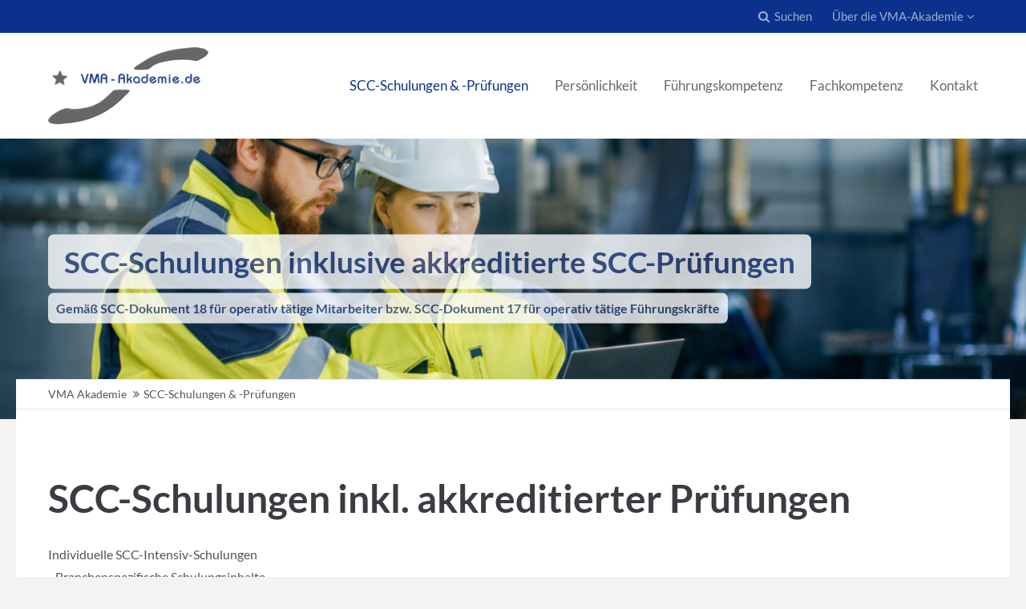

--- FILE ---
content_type: text/html; charset=utf-8
request_url: https://www.vma-akademie.de/scc-schulungen-pr%C3%BCfungen.html
body_size: 7221
content:
<!DOCTYPE html>
<html lang="de">
<head>

	  
		<meta charset="utf-8">
	    <title>SCC-Schulungen & -Prüfungen - VMA Akademie</title>
	    <base href="https://www.vma-akademie.de/">

				<meta name="robots" content="index,follow">
		<meta name="description" content="">
		<meta name="keywords" content=""> 
		<meta name="generator" content="Contao Open Source CMS">

		<link rel="shortcut icon" href="files/cto_layout/img/favicon.ico" type="image/x-icon">
		<link rel="apple-touch-icon" href="files/cto_layout/img/apple-touch-icon.png">
				
						<link rel="stylesheet" href="system/modules/pct_customelements/assets/font-awesome/4.7.0/css/font-awesome.min.css">
<link rel="stylesheet" href="assets/css/b96962623cfa.css">

		<link rel="stylesheet" type="text/css" media="screen" href="assets/css/13461b58e96c.css">
		
		<!-- for better page speed remove this lines (start)-->
		<link rel="stylesheet" type="text/css" href="files/cto_layout/css/framework.css">
		<link rel="stylesheet" type="text/css" href="files/cto_layout/css/customelements.css">
		<link rel="stylesheet" type="text/css" href="files/cto_layout/css/customcatalog.css">
		<link rel="stylesheet" type="text/css" href="files/cto_layout/css/styles.css">
		<!-- for better page speed remove this lines (end)-->
		
		<!-- pct_themer module (start)-->
		<link id="layout_css" rel="stylesheet" title="theme_css_session" type="text/css" href="files/cto_layout/themedesigner/css/layout_eclipse_bachelor_batch_02.css?1768777093"> 
		<!-- pct_themer module (end)-->
		
		<link rel="stylesheet" type="text/css" href="files/cto_layout/css/customize.css">
		<link rel="stylesheet" type="text/css" href="files/cto_layout/css/print.css" media="print">
		
		<script src="assets/js/a03137b3b494.js"></script>
  						  	
 
	
</head>
<body class="mac chrome blink ch131 home themedesigner_active themedesigner_hidden" itemscope itemtype="http://schema.org/WebPage">

<div class="body_top"><div id="offcanvas-top">
	<div class="offcanvas-top-inside">
		<!--
INSTRUCTIONS:
Create a hidden page with the following articles and fill that with your content.
Article alias: 
- offcanvas-col1
- offcanvas-col2
- offcanvas-col3
- offcanvas-col4
-->
<div class="autogrid_wrapper block">
<div class="autogrid one_fourth block"><!-- indexer::stop -->
<div class="mod_login login block">

      <h3>Login</h3>
  
  <form action="scc-schulungen-pr%C3%BCfungen.html" id="tl_login_42" method="post">
    <div class="formbody">
            <input type="hidden" name="FORM_SUBMIT" value="tl_login_42">
      <input type="hidden" name="REQUEST_TOKEN" value="026Q-1OJo5b9DGi_QGffI_ytH7R1cyc8pzFH4QsR2Nc">
              <div class="widget widget-text">
          <label for="username">Benutzername</label>
          <input type="text" name="username" id="username" class="text" value="">
        </div>
        <div class="widget widget-password">
          <label for="password">Passwort</label>
          <input type="password" name="password" id="password" class="text password" value="">
        </div>
                    <div class="widget widget-submit">
        <button type="submit" class="submit">Anmelden</button>
      </div>
    </div>
  </form>

</div>
<!-- indexer::continue -->
<div class="ce_text_extented mt-10 last block align-left color-default font_no_serif font-size-xxxs  "  style="">
	
<div  class="ce_textarea attribute textarea"><p><a href="#">Register</a> | <a href="#">Lost your password?</a></p></div>
</div>  
</div>
<div class="autogrid one_fourth block"><div class="ce_text first block">

            <h4>Support</h4>
      
  
      <p>Lorem ipsum dolor sit amet:</p>  
  
  

</div>
<div class="ce_divider_extended block version3 align-left   invert">
	
		
	<span class="divider-one"></span>
	<span class="divider-two"></span>
	<span class="divider-three"></span>
	
		
</div>


<div class="ce_text block">

        
  
      <p><span class="font-size-xl">24h</span><span class="font-size-s"> / 365days</span></p>  
  
  

</div>
<div class="ce_divider_extended block version3 align-left   invert">
	
		
	<span class="divider-one"></span>
	<span class="divider-two"></span>
	<span class="divider-three"></span>
	
		
</div>

<div class="ce_text_extented block align-left color-default font_no_serif font-size-xxxs  "  style="">
	
<div  class="ce_textarea attribute textarea"><p>We offer support for our customers</p></div>
</div><div class="ce_text_extented last block align-left color-default font_no_serif font-size-xxxs  "  style="">
	
<div  class="ce_textarea attribute textarea"><p><strong>Mon - Fri 8:00am - 5:00pm <span class="tooltip tooltip-txt" data-tooltip="we are located in Europe">(GMT +1)</span></strong></p></div>
</div>  
</div>
<div class="autogrid one_fourth block"><h4 class="ce_headline first">
  Get in touch</h4>

<div class="ce_text block">

        
  
      <p><strong>Cybersteel Inc.</strong><br>376-293 City Road, Suite 600<br>San Francisco, CA 94102</p>  
  
  

</div>
<div class="ce_iconbox mt-20 block version3 xsmall">
	<div class="ce_iconbox_outside" style="">
		<div class="ce_iconbox_inside">
			
						
						
							<i class="fa-phone fa"></i>
						
						
						<div class="ce_iconbox_cwrapper">
									
							<div class="content"><p><strong>Have any questions?</strong><br>+44 1234 567 890</p></div>
						
						
						</div>
					</div>
	</div>
</div><div class="ce_iconbox mt-20 last block version3 xsmall">
	<div class="ce_iconbox_outside" style="">
		<div class="ce_iconbox_inside">
			
						
						
							<i class="fa-envelope-o fa"></i>
						
						
						<div class="ce_iconbox_cwrapper">
									
							<div class="content"><p><strong>Drop us a line</strong><br><a href="mailto:info@yourdomain.com">info@yourdomain.com</a></p></div>
						
						
						</div>
					</div>
	</div>
</div>  
</div>
<div class="autogrid one_fourth block"><h4 class="ce_headline first">
  About us</h4>

<div class="ce_text block">

        
  
      <p><strong>Lorem ipsum dolor sit amet, consectetuer adipiscing elit.</strong></p>
<p>Aenean commodo ligula eget dolor. Aenean massa. Cum sociis natoque penatibus et magnis dis parturient montes, nascetur ridiculus mus. Donec quam felis, ultricies nec.</p>  
  
  

</div>
<div class="mod_socials">
	<a href="https://www.facebook.com/profile.php?id=61550201975507/" target="_blank"><i class="fa fa-facebook"></i></a>
<a href="https://www.xing.com/profile/Uwe_Schaefer26/cv" target="_blank"><i class="fa fa-xing"></i></a>
<a href="https://www.linkedin.com/in/uwe-sch%C3%A4fer-4034b217b/" target="_blank"><i class="fa fa-linkedin"></i></a></div>  
</div>
</div>	</div>
</div></div>
<div>
	

	<div id="contentwrapper">
		<div id="fix-wrapper">
		<div id="top-wrapper">
												<div id="top">
						<div class="inside">
							<div class="mod_socials">
	<a href="https://www.facebook.com/profile.php?id=61550201975507/" target="_blank"><i class="fa fa-facebook"></i></a>
<a href="https://www.xing.com/profile/Uwe_Schaefer26/cv" target="_blank"><i class="fa fa-xing"></i></a>
<a href="https://www.linkedin.com/in/uwe-sch%C3%A4fer-4034b217b/" target="_blank"><i class="fa fa-linkedin"></i></a></div><div id="mod_login_top_opener_159" class="mod_login_top meta-nav"><i class="fa fa-lock"></i>Anmelden</div>

<div  class="mod_login login top-login block ">
	<div id="overlay_close_159" class="overlay_close"></div>
	<form action="scc-schulungen-pr%C3%BCfungen.html" id="tl_login_159" method="post">
				<h3>LOGIN</h3>
			    <div class="formbody">
	    				<input type="hidden" name="FORM_SUBMIT" value="tl_login_159">
			<input type="hidden" name="REQUEST_TOKEN" value="026Q-1OJo5b9DGi_QGffI_ytH7R1cyc8pzFH4QsR2Nc">
						<input type="text" name="username" class="text" value="" placeholder="Benutzername">
			<input type="password" name="password" class="text password" value="" placeholder="Passwort">
						<div class="autologin_container">
				<input type="checkbox" name="autologin" value="1" class="checkbox" id="autologin_checkbox_159">
				<label for="autologin_checkbox_159">Angemeldet bleiben</label>
			</div>
									<input type="submit" class="submit" value="Anmelden">
	    </div>
		<div id="mod_login_top_closer_159" class="close-window-login"><i class="fa fa-close"></i></div>
	</form>
<script type="text/javascript">
/* <![CDATA[ */
jQuery(document).ready(function(){
	jQuery("#mod_login_top_opener_159").click(function(){
    	jQuery(".top-login").addClass("show");
	});
	jQuery("#mod_login_top_closer_159").click(function(){
    	jQuery(".top-login").removeClass("show");
	});
	jQuery("#overlay_close_159").click(function(){
    	jQuery(".top-login").removeClass("show");
	});
	jQuery(document).keyup(function(e) {
		if (e.keyCode === 27) jQuery(".top-login").removeClass("show");
	});
});
/* ]]> */
</script>
</div>
<!-- indexer::stop -->
<nav class="mod_navigation top_metanavi block" itemscope itemtype="http://schema.org/SiteNavigationElement">

  
  <a href="scc-schulungen-pr%C3%BCfungen.html#skipNavigation222" class="invisible">Navigation überspringen</a>

  <ul class="vlist level_1">
  
<li class="mlist submenu first last "><a href="schulungskonzept-2393.html" title="Über die VMA-Akademie" class="a-level_1 submenu first last"><i class="submenu first last"></i>Über die VMA-Akademie</a><ul class="vlist level_2">
  
<li class="mlist first "><a href="schulungskonzept-2393.html" title="Schulungskonzept" class="a-level_2 first"><i class="first"></i>Schulungskonzept</a></li>
  
<li class="mlist "><a href="trainer.html" title="Die Trainer" class="a-level_2"><i class=""></i>Die Trainer</a></li>
  
<li class="mlist last "><a href="standorte.html" title="Die Standorte" class="a-level_2 last"><i class="last"></i>Die Standorte</a></li>
</ul>


</li>
</ul>



  <a id="skipNavigation222" class="invisible">&nbsp;</a>

</nav>
<!-- indexer::continue -->

<div class="mod_search"><div class="ce_search_label"><i class="fa fa-search"></i> &nbsp;Suchen</div></div>							<hr class="clear">
						</div>
						<div class="offcanvas-trigger"><span class="line1"></span><span class="line2"></span></div>
					</div>
								
		
												<header id="header" class="header original" itemscope itemtype="http://schema.org/WPHeader">
						<div class="inside">
							
<div class="logo"><a href="./"></a></div>
<a id="nav-open-btn" title="Open mobile navigation">&nbsp;</a>
<div class="mod_langswitcher meta-nav">
<div class="mod_langswitcher_inside">

<span>DE</span><img src="files/cto_layout/img/flags/de.svg"  width="20" height="15" alt="">


<ul>
<li><a href=""><span>EN</span><img src="files/cto_layout/img/flags/gb.svg"  width="20" height="15" alt=""></a></li>
<li><a href=""><span>DE</span><img src="files/cto_layout/img/flags/de.svg"  width="20" height="15" alt=""></a></li>
<li><a href=""><span>PL</span><img src="files/cto_layout/img/flags/pl.svg"  width="20" height="15" alt=""></a></li>
</ul>

</div>
</div><div class="mod_socials">
	<a href="https://www.facebook.com/profile.php?id=61550201975507/" target="_blank"><i class="fa fa-facebook"></i></a>
<a href="https://www.xing.com/profile/Uwe_Schaefer26/cv" target="_blank"><i class="fa fa-xing"></i></a>
<a href="https://www.linkedin.com/in/uwe-sch%C3%A4fer-4034b217b/" target="_blank"><i class="fa fa-linkedin"></i></a></div>
<!-- indexer::stop -->
<nav class="mod_navigation mainmenu block" itemscope itemtype="http://schema.org/SiteNavigationElement">

  
  <a href="scc-schulungen-pr%C3%BCfungen.html#skipNavigation155" class="invisible">Navigation überspringen</a>

     
<ul class="vlist level_1">
        
    	
	
	<li class="float_left floatbox sibling"><ol class="inner">
		
	    
    	
	<li class="mlist float_left sibling first ">
	 
			<a href="" title="Home" class="a-level_1 float_left sibling first"><span>Home</span></a>
					
          	</li>
	
</ol></li>

	
         
    	
	
		
	    
    	
	<li class="mlist active mm-selected">
	 
			<a href="scc-schulungen-pr%C3%BCfungen.html" title="SCC-Schulungen &amp; -Prüfungen" class="a-level_1 active"><span>SCC-Schulungen & -Prüfungen</span></a>
					
          	</li>
	

	
         
    	
	
		
	    
    	
	<li class="mlist sibling ">
	 
			<a href="pers%C3%B6nlichkeit.html" title="Persönlichkeit" class="a-level_1 sibling"><span>Persönlichkeit</span></a>
					
          	</li>
	

	
         
    	
	
	<li class="float_left floatbox sibling"><ol class="inner">
		
	    
    	
	<li class="mlist float_left sibling ">
	 
			<a href="f%C3%BChrung.html" title="Führungskompetenz" class="a-level_1 float_left sibling"><span>Führungskompetenz</span></a>
					
          	</li>
	
</ol></li>

	
         
    	
	
		
	<li class="float_right floatbox sibling"><ol class="inner">
	    
    	
	<li class="mlist float_right sibling ">
	 
			<a href="fachschulungen.html" title="Fachkompetenz" class="a-level_1 float_right sibling"><span>Fachkompetenz</span></a>
					
          	</li>
	

	
         
    	
	
		
	    
    	
	<li class="mlist float_right sibling last ">
	 
			<a href="kontakt.html" title="Kontakt" class="a-level_1 float_right sibling last"><span>Kontakt</span></a>
					
          	</li>
	

</ol></li>
	
     </ul>
  <a id="skipNavigation155" class="invisible">&nbsp;</a>

</nav>
<!-- indexer::continue -->

<div class="smartmenu">
	<div class="smartmenu-trigger"><span class="line"></span></div>
</div>						<div class="clear"></div>
						</div>
					</header>
					<div class="clear"></div>
									</div>
		</div>
	
					<div id="slider">
				<div class="inside">
					

  <div class="mod_article first last block" id="article-12583">
    
          <div class="ce_headerimage first last ce_headerimage_91707 block version3 height_medium align_left valign_middle"  style="background-image: url(files/web/icons/shutterstock_761907331.jpg);">
	<div class="ce_headerimage_inside">
		<div class="content">			
<div  class="ce_headline attribute headline"><h2 class="attribute ce_headline headline">SCC-Schulungen inklusive akkreditierte SCC-Prüfungen</h2></div>
			<div class="subline">Gemäß SCC-Dokument 18 für operativ tätige Mitarbeiter bzw. SCC-Dokument 17 für operativ tätige Führungskräfte</div>		</div>	</div>
</div>
    
      </div>

				</div>
			</div>
				
									
					<div id="wrapper">
				<div id="container">
					
											<section id="main" itemscope itemtype="http://schema.org/WebPageElement" itemprop="mainContentOfPage">
							<div class="inside">
								
<!-- indexer::stop -->
<div class="mod_breadcrumb block">

        
  <div class="mod_breadcrumb_inside">
<div class="pagetitle">SCC-Schulungen & -Prüfungen</div>
  <ul itemscope itemtype="http://schema.org/BreadcrumbList">
  	 
                  <li class="first" itemscope itemtype="http://schema.org/ListItem" itemprop="itemListElement">
        		<a href="" title="VMA Akademie" itemprop="url">VMA Akademie</a>
        </li>
                        <li class="active last" itemscope itemtype="http://schema.org/ListItem" itemprop="itemListElement">SCC-Schulungen &amp; -Prüfungen</li>
            </ul>
</div>
<script>
	if($("body").hasClass("intern") == true){
		$('.mod_breadcrumb_inside li.first a').attr("href", '/intern.html');
	};
</script>

</div>
<!-- indexer::continue -->


  <div class="mod_article first block" id="article-12558">
    
          
<div class="ce_text first last block">

            <h1>SCC-Schulungen inkl. akkreditierter Prüfungen</h1>
      
  
      <p>Individuelle SCC-Intensiv-Schulungen <br>- Branchenspezifische Schulungsinhalte <br>- Individuell auf Ihren Kennistand angepasst<br>- Effizientes Lernen durch begrenzte Teilnehmerzahl<br><br></p>
<p>Akkreditierte SCC-Prüfungen mit 5-jähriger Gültigkeit<br>- Prüfung im Anschluß an die Schulungen &nbsp;&nbsp; <br>- Inklusive SCC-Zertifikat &amp; SCC-Aufkleber für den Sicherheitspass <br>- Erfolg garantiert</p>
<p>&nbsp;</p>
<p>Erfolgsgarantie: Sollten Sie bei der Prüfung nicht bestehen, dürfen Sie kostenfrei an einer weiteren Schulung teilnehmen. In diesem Fall trägt die VMA-Akademie Ihre Schulungsgebühr.</p>  
  
  

</div>
    
      </div>



  <div class="mod_article block" id="article-12592">
    
          
<div class="ce_text first last block">

            <h2>Aktuelle Termine der SCC-Schulungen inkl. Prüfung</h2>
      
  
      <p>Bitte beachten Sie, dass die Teilnehmerzahl begrenzt ist.</p>  
  
  

</div>
    
      </div>



  <div class="mod_article last block" id="article-12594">
    
          <div class="mod_eventlist_v4">


  <div class="autogrid_wrapper block event layout_list bygone even first last cal_4" itemscope itemtype="http://schema.org/Event">
		<i class="fa fa-location-arrow"></i>
	<div class="autogrid one_sixth block date">
		14 Nov 2025	</div>
	
	<div class="autogrid three_sixth block title">
		<a href="seminare-fachkompetenz-entwicklung/scc-schulung-inklusive-scc-pr%C3%BCfung-gem-scc-dok-17-f%C3%BCr-operativ-t%C3%A4tige-f%C3%BChrungskr%C3%A4fte-58.html" itemprop="url" title="SCC-Schulung inklusive SCC-Prüfung gem. SCC-Dok. 17 für operativ tätige Führungskräfte (Freitag, 14.11.2025, 09:00–17:00)">SCC-Schulung inklusive SCC-Prüfung gem. SCC-Dok. 17 für operativ tätige Führungskräfte</a>
	</div>
		
	<div class="autogrid one_sixth block location">
		    		Ort: Neu-Isenburg  			</div>
	
	<div class="autogrid one_sixth block time" itemprop="startDate">
		<i class="fa fa-clock-o"></i>09:00–17:00	</div>
	
</div>
<div class="autogrid_wrapper block event layout_list bygone even first last cal_4" itemscope itemtype="http://schema.org/Event">
		<i class="fa fa-location-arrow"></i>
	<div class="autogrid one_sixth block date">
		09 Apr 2025	</div>
	
	<div class="autogrid three_sixth block title">
		<a href="seminare-fachkompetenz-entwicklung/scc-schulung-inklusive-scc-pr%C3%BCfung-gem-scc-dok-17-f%C3%BCr-operativ-t%C3%A4tige-f%C3%BChrungskr%C3%A4fte-57.html" itemprop="url" title="SCC-Schulung inklusive SCC-Prüfung gem. SCC-Dok. 17 für operativ tätige Führungskräfte (Mittwoch, 09.04.2025, 09:00–17:00)">SCC-Schulung inklusive SCC-Prüfung gem. SCC-Dok. 17 für operativ tätige Führungskräfte</a>
	</div>
		
	<div class="autogrid one_sixth block location">
		    		Ort: Neu-Isenburg  			</div>
	
	<div class="autogrid one_sixth block time" itemprop="startDate">
		<i class="fa fa-clock-o"></i>09:00–17:00	</div>
	
</div>
<div class="autogrid_wrapper block event layout_list bygone even first last cal_4" itemscope itemtype="http://schema.org/Event">
		<i class="fa fa-location-arrow"></i>
	<div class="autogrid one_sixth block date">
		08 Nov 2024	</div>
	
	<div class="autogrid three_sixth block title">
		<a href="seminare-fachkompetenz-entwicklung/scc-schulung-inklusive-scc-pr%C3%BCfung-gem-scc-dok-17-f%C3%BCr-operativ-t%C3%A4tige-f%C3%BChrungskr%C3%A4fte-56.html" itemprop="url" title="SCC-Schulung inklusive SCC-Prüfung gem. SCC-Dok. 17 für operativ tätige Führungskräfte (Freitag, 08.11.2024, 09:00–17:00)">SCC-Schulung inklusive SCC-Prüfung gem. SCC-Dok. 17 für operativ tätige Führungskräfte</a>
	</div>
		
	<div class="autogrid one_sixth block location">
		    		Ort: Neu-Isenburg  			</div>
	
	<div class="autogrid one_sixth block time" itemprop="startDate">
		<i class="fa fa-clock-o"></i>09:00–17:00	</div>
	
</div>
<div class="autogrid_wrapper block event layout_list bygone even first last cal_4" itemscope itemtype="http://schema.org/Event">
		<i class="fa fa-location-arrow"></i>
	<div class="autogrid one_sixth block date">
		12 Apr 2024	</div>
	
	<div class="autogrid three_sixth block title">
		<a href="seminare-fachkompetenz-entwicklung/scc-schulung-inklusive-scc-pr%C3%BCfung-gem-scc-dok-17-f%C3%BCr-operativ-t%C3%A4tige-f%C3%BChrungskr%C3%A4fte-54.html" itemprop="url" title="SCC-Schulung inklusive SCC-Prüfung gem. SCC-Dok. 17 für operativ tätige Führungskräfte (Freitag, 12.04.2024, 09:00–17:00)">SCC-Schulung inklusive SCC-Prüfung gem. SCC-Dok. 17 für operativ tätige Führungskräfte</a>
	</div>
		
	<div class="autogrid one_sixth block location">
		    		Ort: Neu-Isenburg  			</div>
	
	<div class="autogrid one_sixth block time" itemprop="startDate">
		<i class="fa fa-clock-o"></i>09:00–17:00	</div>
	
</div>
<div class="autogrid_wrapper block event layout_list bygone even first last cal_4" itemscope itemtype="http://schema.org/Event">
		<i class="fa fa-location-arrow"></i>
	<div class="autogrid one_sixth block date">
		01 Dez 2023	</div>
	
	<div class="autogrid three_sixth block title">
		<a href="seminare-fachkompetenz-entwicklung/scc-schulung-inklusive-scc-pr%C3%BCfung-gem-scc-dok-17-f%C3%BCr-operativ-t%C3%A4tige-f%C3%BChrungskr%C3%A4fte-kopie-49.html" itemprop="url" title="SCC-Schulung inklusive SCC-Prüfung gem. SCC-Dok. 17 für operativ tätige Führungskräfte (Freitag, 01.12.2023, 09:00–17:00)">SCC-Schulung inklusive SCC-Prüfung gem. SCC-Dok. 17 für operativ tätige Führungskräfte</a>
	</div>
		
	<div class="autogrid one_sixth block location">
		    		Ort: Ingelheim am Rhein  			</div>
	
	<div class="autogrid one_sixth block time" itemprop="startDate">
		<i class="fa fa-clock-o"></i>09:00–17:00	</div>
	
</div>
<div class="autogrid_wrapper block event layout_list bygone even first last cal_4" itemscope itemtype="http://schema.org/Event">
		<i class="fa fa-location-arrow"></i>
	<div class="autogrid one_sixth block date">
		22 Jun 2023	</div>
	
	<div class="autogrid three_sixth block title">
		<a href="seminare-fachkompetenz-entwicklung/scc-schulung-inklusive-scc-pr%C3%BCfung-gem-scc-dok-17-f%C3%BCr-operativ-t%C3%A4tige-f%C3%BChrungskr%C3%A4fte-kopie-52.html" itemprop="url" title="SCC-Schulung inklusive SCC-Prüfung gem. SCC-Dok. 17 für operativ tätige Führungskräfte (Donnerstag, 22.06.2023, 09:00–17:00)">SCC-Schulung inklusive SCC-Prüfung gem. SCC-Dok. 17 für operativ tätige Führungskräfte</a>
	</div>
		
	<div class="autogrid one_sixth block location">
		    		Ort: Telgte-Westbevern &#40;Firmenintern&#41;  			</div>
	
	<div class="autogrid one_sixth block time" itemprop="startDate">
		<i class="fa fa-clock-o"></i>09:00–17:00	</div>
	
</div>
<div class="autogrid_wrapper block event layout_list bygone even first last cal_4" itemscope itemtype="http://schema.org/Event">
		<i class="fa fa-location-arrow"></i>
	<div class="autogrid one_sixth block date">
		16 Jun 2023	</div>
	
	<div class="autogrid three_sixth block title">
		<a href="seminare-fachkompetenz-entwicklung/scc-schulung-inklusive-scc-pr%C3%BCfung-gem-scc-dok-17-f%C3%BCr-operativ-t%C3%A4tige-f%C3%BChrungskr%C3%A4fte-51.html" itemprop="url" title="SCC-Schulung inklusive SCC-Prüfung gem. SCC-Dok. 17 für operativ tätige Führungskräfte (Freitag, 16.06.2023, 09:00–17:00)">SCC-Schulung inklusive SCC-Prüfung gem. SCC-Dok. 17 für operativ tätige Führungskräfte</a>
	</div>
		
	<div class="autogrid one_sixth block location">
		    		Ort: Telgte-Westbevern &#40;Firmenintern&#41;  			</div>
	
	<div class="autogrid one_sixth block time" itemprop="startDate">
		<i class="fa fa-clock-o"></i>09:00–17:00	</div>
	
</div>
<div class="autogrid_wrapper block event layout_list bygone even first last cal_4" itemscope itemtype="http://schema.org/Event">
		<i class="fa fa-location-arrow"></i>
	<div class="autogrid one_sixth block date">
		01 Mär 2023	</div>
	
	<div class="autogrid three_sixth block title">
		<a href="seminare-fachkompetenz-entwicklung/scc-schulung-inklusive-scc-pr%C3%BCfung-gem-scc-dok-17-f%C3%BCr-operativ-t%C3%A4tige-f%C3%BChrungskr%C3%A4fte-50.html" itemprop="url" title="SCC-Schulung inklusive SCC-Prüfung gem. SCC-Dok. 17 für operativ tätige Führungskräfte (Mittwoch, 01.03.2023, 09:00–17:00)">SCC-Schulung inklusive SCC-Prüfung gem. SCC-Dok. 17 für operativ tätige Führungskräfte</a>
	</div>
		
	<div class="autogrid one_sixth block location">
		    		Ort: Hörstel  			</div>
	
	<div class="autogrid one_sixth block time" itemprop="startDate">
		<i class="fa fa-clock-o"></i>09:00–17:00	</div>
	
</div>
<div class="autogrid_wrapper block event layout_list bygone even first last cal_4" itemscope itemtype="http://schema.org/Event">
		<i class="fa fa-location-arrow"></i>
	<div class="autogrid one_sixth block date">
		10 Jun 2022	</div>
	
	<div class="autogrid three_sixth block title">
		<a href="seminare-fachkompetenz-entwicklung/scc-schulung-inklusive-scc-pr%C3%BCfung-gem-scc-dok-17-f%C3%BCr-operativ-t%C3%A4tige-f%C3%BChrungskr%C3%A4fte-47.html" itemprop="url" title="SCC-Schulung inklusive SCC-Prüfung gem. SCC-Dok. 17 für operativ tätige Führungskräfte (Freitag, 10.06.2022, 09:00–17:00)">SCC-Schulung inklusive SCC-Prüfung gem. SCC-Dok. 17 für operativ tätige Führungskräfte</a>
	</div>
		
	<div class="autogrid one_sixth block location">
		    		Ort: Ingelheim am Rhein  			</div>
	
	<div class="autogrid one_sixth block time" itemprop="startDate">
		<i class="fa fa-clock-o"></i>09:00–17:00	</div>
	
</div>
<div class="autogrid_wrapper block event layout_list bygone even first last cal_4" itemscope itemtype="http://schema.org/Event">
		<i class="fa fa-location-arrow"></i>
	<div class="autogrid one_sixth block date">
		21 Jan 2022	</div>
	
	<div class="autogrid three_sixth block title">
		<a href="seminare-fachkompetenz-entwicklung/scc-schulung-inklusive-scc-pr%C3%BCfung-gem-scc-dok-17-f%C3%BCr-operativ-t%C3%A4tige-f%C3%BChrungskr%C3%A4fte-kopie-46.html" itemprop="url" title="SCC-Schulung inklusive SCC-Prüfung gem. SCC-Dok. 17 für operativ tätige Führungskräfte (Freitag, 21.01.2022, 09:00–17:00)">SCC-Schulung inklusive SCC-Prüfung gem. SCC-Dok. 17 für operativ tätige Führungskräfte</a>
	</div>
		
	<div class="autogrid one_sixth block location">
		    		Ort: Ingelheim am Rhein  			</div>
	
	<div class="autogrid one_sixth block time" itemprop="startDate">
		<i class="fa fa-clock-o"></i>09:00–17:00	</div>
	
</div>
<div class="autogrid_wrapper block event layout_list bygone even first last cal_4" itemscope itemtype="http://schema.org/Event">
		<i class="fa fa-location-arrow"></i>
	<div class="autogrid one_sixth block date">
		13 Aug 2021	</div>
	
	<div class="autogrid three_sixth block title">
		<a href="seminare-fachkompetenz-entwicklung/scc-schulung-inklusive-scc-pr%C3%BCfung-gem-scc-dok-17-f%C3%BCr-operativ-t%C3%A4tige-f%C3%BChrungskr%C3%A4fte-45.html" itemprop="url" title="SCC-Schulung inklusive SCC-Prüfung gem. SCC-Dok. 17 für operativ tätige Führungskräfte (Freitag, 13.08.2021, 09:00–17:00)">SCC-Schulung inklusive SCC-Prüfung gem. SCC-Dok. 17 für operativ tätige Führungskräfte</a>
	</div>
		
	<div class="autogrid one_sixth block location">
		    		Ort: Ingelheim am Rhein  			</div>
	
	<div class="autogrid one_sixth block time" itemprop="startDate">
		<i class="fa fa-clock-o"></i>09:00–17:00	</div>
	
</div>
<div class="autogrid_wrapper block event layout_list bygone even first last cal_4" itemscope itemtype="http://schema.org/Event">
		<i class="fa fa-location-arrow"></i>
	<div class="autogrid one_sixth block date">
		05 Mär 2021	</div>
	
	<div class="autogrid three_sixth block title">
		<a href="seminare-fachkompetenz-entwicklung/scc-schulung-inklusive-scc-pr%C3%BCfung-gem-scc-dok-17-f%C3%BCr-operativ-t%C3%A4tige-f%C3%BChrungskr%C3%A4fte-kopie-43.html" itemprop="url" title="SCC-Schulung inklusive SCC-Prüfung gem. SCC-Dok. 17 für operativ tätige Führungskräfte (Freitag, 05.03.2021, 09:30–16:45)">SCC-Schulung inklusive SCC-Prüfung gem. SCC-Dok. 17 für operativ tätige Führungskräfte</a>
	</div>
		
	<div class="autogrid one_sixth block location">
		    		Ort: Ingelheim am Rhein  			</div>
	
	<div class="autogrid one_sixth block time" itemprop="startDate">
		<i class="fa fa-clock-o"></i>09:30–16:45	</div>
	
</div>
<div class="autogrid_wrapper block event layout_list bygone even first last cal_4" itemscope itemtype="http://schema.org/Event">
		<i class="fa fa-location-arrow"></i>
	<div class="autogrid one_sixth block date">
		15 Jan 2021	</div>
	
	<div class="autogrid three_sixth block title">
		<a href="seminare-fachkompetenz-entwicklung/scc-schulung-inklusive-scc-pr%C3%BCfung-gem-scc-dok-17-f%C3%BCr-operativ-t%C3%A4tige-f%C3%BChrungskr%C3%A4fte-2021-01.html" itemprop="url" title="SCC-Schulung inklusive SCC-Prüfung gem. SCC-Dok. 17 für operativ tätige Führungskräfte (Freitag, 15.01.2021, 09:30–16:45)">SCC-Schulung inklusive SCC-Prüfung gem. SCC-Dok. 17 für operativ tätige Führungskräfte</a>
	</div>
		
	<div class="autogrid one_sixth block location">
		    		Ort: Ingelheim am Rhein  			</div>
	
	<div class="autogrid one_sixth block time" itemprop="startDate">
		<i class="fa fa-clock-o"></i>09:30–16:45	</div>
	
</div>
<div class="autogrid_wrapper block event layout_list bygone even first last cal_4" itemscope itemtype="http://schema.org/Event">
		<i class="fa fa-location-arrow"></i>
	<div class="autogrid one_sixth block date">
		26 Jun 2020	</div>
	
	<div class="autogrid three_sixth block title">
		<a href="seminare-fachkompetenz-entwicklung/scc-schulung-inklusive-scc-pr%C3%BCfung-gem-scc-dok-17-f%C3%BCr-operativ-t%C3%A4tige-f%C3%BChrungskr%C3%A4fte-kopie.html" itemprop="url" title="SCC-Schulung inklusive SCC-Prüfung gem. SCC-Dok. 17 für operativ tätige Führungskräfte (Freitag, 26.06.2020, 09:30–16:45)">SCC-Schulung inklusive SCC-Prüfung gem. SCC-Dok. 17 für operativ tätige Führungskräfte</a>
	</div>
		
	<div class="autogrid one_sixth block location">
		    		Ort: Bingen am Rhein  			</div>
	
	<div class="autogrid one_sixth block time" itemprop="startDate">
		<i class="fa fa-clock-o"></i>09:30–16:45	</div>
	
</div>
<div class="autogrid_wrapper block event layout_list bygone even first last cal_4" itemscope itemtype="http://schema.org/Event">
		<i class="fa fa-location-arrow"></i>
	<div class="autogrid one_sixth block date">
		14 Feb 2020	</div>
	
	<div class="autogrid three_sixth block title">
		<a href="seminare-fachkompetenz-entwicklung/scc-schulung-inklusive-scc-pr%C3%BCfung-gem-scc-dok-17-f%C3%BCr-operativ-t%C3%A4tige-f%C3%BChrungskr%C3%A4fte.html" itemprop="url" title="SCC-Schulung inklusive SCC-Prüfung gem. SCC-Dok. 17 für operativ tätige Führungskräfte (Freitag, 14.02.2020, 09:00–16:45)">SCC-Schulung inklusive SCC-Prüfung gem. SCC-Dok. 17 für operativ tätige Führungskräfte</a>
	</div>
		
	<div class="autogrid one_sixth block location">
		    		Ort: Gensingen &#40;bei Bingen am Rhein&#41;  			</div>
	
	<div class="autogrid one_sixth block time" itemprop="startDate">
		<i class="fa fa-clock-o"></i>09:00–16:45	</div>
	
</div>
<div class="autogrid_wrapper block event layout_list bygone even first last cal_4" itemscope itemtype="http://schema.org/Event">
		<i class="fa fa-location-arrow"></i>
	<div class="autogrid one_sixth block date">
		01 Jan 2020	</div>
	
	<div class="autogrid three_sixth block title">
		<a href="seminare-fachkompetenz-entwicklung/betrieblicher-datenschutz.html" itemprop="url" title="Betrieblicher Datenschutz (Mittwoch, 01.01.2020)">Betrieblicher Datenschutz</a>
	</div>
		
	<div class="autogrid one_sixth block location">
		    		Ort: Münster  			</div>
	
	<div class="autogrid one_sixth block time" itemprop="startDate">
		&nbsp;	</div>
	
</div>
<div class="autogrid_wrapper block event layout_list bygone even first last cal_4" itemscope itemtype="http://schema.org/Event">
		<i class="fa fa-location-arrow"></i>
	<div class="autogrid one_sixth block date">
		01 Dez 2019	</div>
	
	<div class="autogrid three_sixth block title">
		<a href="seminare-fachkompetenz-entwicklung/betrieblicher-datenschutz.html" itemprop="url" title="Betrieblicher Datenschutz (Sonntag, 01.12.2019)">Betrieblicher Datenschutz</a>
	</div>
		
	<div class="autogrid one_sixth block location">
		    		Ort: Münster  			</div>
	
	<div class="autogrid one_sixth block time" itemprop="startDate">
		&nbsp;	</div>
	
</div>

  

</div>
    
      </div>

							</div>
						</section>	
										
																					
																							
				</div>
			</div>
				
									<footer id="footer" itemscope itemtype="http://schema.org/WPFooter">
					<div class="inside">
						
<div class="autogrid_wrapper block">
<div class="autogrid one_fourth footer-col1 block"><div class="ce_text first last block">

            <h4>VMA-Akademie</h4>
      
  
      <p>Akademie für die spezifische Aus- und Weiterbildung<br>von Führungskräften und Mitarbeitern,<br>die sich fortbilden und weiterentwickeln möchten.</p>  
  
  

</div>
  
</div>
<div class="autogrid one_fourth footer-col2 block"><!-- indexer::stop -->
<div class="mod_eventlist block">

            <h4>Nächste Schulungen</h4>
      
  
  
<div class="empty">Aktuell sind keine Termine vorhanden.</div>

  

</div>
<!-- indexer::continue -->
  
</div>
<div class="autogrid one_fourth footer-col3 block"><h4 class="ce_headline first">
  Büros</h4>

<div class="ce_text last block">

        
  
      <p><strong>Büro NRW:</strong><br>Carl-Diem-Ring 82<br>D - 48301 Nottuln</p>
<p><strong>Büro RLP:</strong><br>Pfarrer-Roemheld-Str. 17<br>D - 55411 Bingen am Rhein</p>  
  
  

</div>
  
</div>
<div class="autogrid one_fourth footer-col4 block"><h4 class="ce_headline first">
  Kontakt</h4>
<div class="ce_iconbox block version3 xsmall mt-default mb-default mt-default-s mt-default-s">
	<div class="ce_iconbox_outside" style="">
		<div class="ce_iconbox_inside">
			
						
						
							<i class="fa fa-phone"></i>
						
						
						<div class="ce_iconbox_cwrapper">
									
							<div class="content"><p>+49 (0) 700 0 53 51 0 52</p></div>
						
						
						</div>
					</div>
	</div>
</div><div class="ce_iconbox block version3 xsmall mt-default mb-default mt-default-s mt-default-s">
	<div class="ce_iconbox_outside" style="">
		<div class="ce_iconbox_inside">
			
						
						
							<i class="fa-print fa"></i>
						
						
						<div class="ce_iconbox_cwrapper">
									
							<div class="content"><p>+49 (0) 700 1 53 51 0 52</p></div>
						
						
						</div>
					</div>
	</div>
</div><div class="ce_iconbox block version3 xsmall mt-default mb-default mt-default-s mt-default-s">
	<div class="ce_iconbox_outside" style="">
		<div class="ce_iconbox_inside">
			
						
						
							<i class="fa-envelope-o fa"></i>
						
						
						<div class="ce_iconbox_cwrapper">
									
							<div class="content"><p><a href="mailto:office@VMA-Akademie.de">office@VMA-Akademie.de</a></p></div>
						
						
						</div>
					</div>
	</div>
</div><div class="mod_socials">
	<a href="https://www.facebook.com/profile.php?id=61550201975507/" target="_blank"><i class="fa fa-facebook"></i></a>
<a href="https://www.xing.com/profile/Uwe_Schaefer26/cv" target="_blank"><i class="fa fa-xing"></i></a>
<a href="https://www.linkedin.com/in/uwe-sch%C3%A4fer-4034b217b/" target="_blank"><i class="fa fa-linkedin"></i></a></div>  
</div>
</div>					</div>
				</footer>
							
									<div id="bottom">
					<div class="inside">
						
<div class="left">©2026 VMA-Akademie</div>
<div class="right"><a href="datenschutz.html">Datenschutz</a><a href="impressum.html">Impressum</a><a href="kontakt.html">Kontakt</a></div>					</div>
				</div>
						
	
	</div>
	
</div>

<div class="body_bottom"><!-- indexer::stop -->
<div class="smartmenu-content">
	<div class="mod_navigation">
		<div class="smartmenu-scrollable">
			<div class="smartmenu-table">
				<ul class="vlist level_1">
   
<li class="mlist float_left sibling first "><a href="" title="Home" class="a-level_1 float_left sibling first">Home</a></li>
   
<li class="mlist active mm-selected"><a href="scc-schulungen-pr%C3%BCfungen.html" title="SCC-Schulungen &amp; -Prüfungen" class="a-level_1 active">SCC-Schulungen & -Prüfungen</a></li>
   
<li class="mlist sibling "><a href="pers%C3%B6nlichkeit.html" title="Persönlichkeit" class="a-level_1 sibling">Persönlichkeit</a></li>
   
<li class="mlist float_left sibling "><a href="f%C3%BChrung.html" title="Führungskompetenz" class="a-level_1 float_left sibling">Führungskompetenz</a></li>
   
<li class="mlist float_right sibling "><a href="fachschulungen.html" title="Fachkompetenz" class="a-level_1 float_right sibling">Fachkompetenz</a></li>
   
<li class="mlist float_right sibling last "><a href="kontakt.html" title="Kontakt" class="a-level_1 float_right sibling last">Kontakt</a></li>
</ul>


			</div>
		</div>
		<div class="smartmenu-close"></div>
	</div>
</div>
<!-- indexer::continue -->
<div class="mod_search meta-nav block">

		
	<div id="search_160" class="search-content">
		<div class="label">VMA Akademie durchsuchen</div>					<form action="suche.html" method="get">
		 		<div class="formbody">
		 			 <label for="ctrl_keywords_160" class="invisible">Suchbegriffe</label>
		 			 <input type="search" name="keywords" id="ctrl_keywords_160" class="text" value="">
		 			 <input type="submit" id="ctrl_submit_160" class="submit" value="Suchen">
		 		</div>
			</form>
		
		<div class="close-window"><i class="fa fa-close"></i></div>  
	</div>
</div>

<script type='text/javascript'>
/* <![CDATA[ */

/**
 * Set focus to search input
 */
jQuery(document).ready(function() 
{
	jQuery('.ce_search_label').click(function()
	{
		// wait for element to be in sight app. 800ms tweening delay
		setTimeout(function()
		{
			jQuery('#search_160 input[name="keywords"]').focus();
		
		}, 800);
	});
});

/* ]]> */
</script>


<!-- indexer::stop -->
<nav class="mod_navigation block" id="mobnav" itemscope itemtype="http://schema.org/SiteNavigationElement">

  
  <a href="scc-schulungen-pr%C3%BCfungen.html#skipNavigation261" class="invisible">Navigation überspringen</a>

  <ul class="vlist level_1">
  
<li class="mlist float_left sibling first "><a href="" title="Home" class="a-level_1 float_left sibling first"><i class="float_left sibling first"></i>Home</a></li>
  
<li class="mlist active mm-selected"><a href="scc-schulungen-pr%C3%BCfungen.html" title="SCC-Schulungen &amp; -Prüfungen" class="a-level_1 active"><i class="active"></i>SCC-Schulungen & -Prüfungen</a></li>
  
<li class="mlist sibling "><a href="pers%C3%B6nlichkeit.html" title="Persönlichkeit" class="a-level_1 sibling"><i class="sibling"></i>Persönlichkeit</a></li>
  
<li class="mlist float_left sibling "><a href="f%C3%BChrung.html" title="Führungskompetenz" class="a-level_1 float_left sibling"><i class="float_left sibling"></i>Führungskompetenz</a></li>
  
<li class="mlist float_right sibling "><a href="fachschulungen.html" title="Fachkompetenz" class="a-level_1 float_right sibling"><i class="float_right sibling"></i>Fachkompetenz</a></li>
  
<li class="mlist float_right sibling last "><a href="kontakt.html" title="Kontakt" class="a-level_1 float_right sibling last"><i class="float_right sibling last"></i>Kontakt</a></li>
</ul>



  <a id="skipNavigation261" class="invisible">&nbsp;</a>

</nav>
<!-- indexer::continue -->
</div>

<div id="top_link" class="top-link">
    <a href="scc-schulungen-pr%C3%BCfungen.html#contentwrapper" title="Top">
        <i class="fa fa-chevron-up"></i>
            </a>
</div>

<script type='text/javascript'>
/* <![CDATA[ */

jQuery(document).ready(function()
{
	// scroll to
	jQuery('#top_link a').click(function(e){
    	e.preventDefault();
    	jQuery("html, body").animate({scrollTop: jQuery('#contentwrapper').offset().top - 100}, 500);
	});
});

/* ]]> */
</script>	

<div id="mmenu_top">
<!-- indexer::stop -->
<div class="mod_search block">

        
  
  <form action="scc-schulungen-pr%C3%BCfungen.html" method="get">
    <div class="formbody">
      <div class="widget widget-text">
        <label for="ctrl_keywords_575" class="invisible">Suchbegriffe</label>
        <input type="search" name="keywords" id="ctrl_keywords_575" class="text" value="">
      </div>
      <div class="widget widget-submit">
        <button type="submit" id="ctrl_submit_575" class="submit">Suchen</button>
      </div>
          </div>
  </form>

  
  

</div>
<!-- indexer::continue -->
</div><div id="mmenu_bottom">
<div class="mod_langswitcher meta-nav">
<div class="mod_langswitcher_inside">

<span>DE</span><img src="files/cto_layout/img/flags/de.svg"  width="20" height="15" alt="">


<ul>
<li><a href=""><span>EN</span><img src="files/cto_layout/img/flags/gb.svg"  width="20" height="15" alt=""></a></li>
<li><a href=""><span>DE</span><img src="files/cto_layout/img/flags/de.svg"  width="20" height="15" alt=""></a></li>
<li><a href=""><span>PL</span><img src="files/cto_layout/img/flags/pl.svg"  width="20" height="15" alt=""></a></li>
</ul>

</div>
</div><div class="mod_socials">
	<a href="https://www.facebook.com/profile.php?id=61550201975507/" target="_blank"><i class="fa fa-facebook"></i></a>
<a href="https://www.xing.com/profile/Uwe_Schaefer26/cv" target="_blank"><i class="fa fa-xing"></i></a>
<a href="https://www.linkedin.com/in/uwe-sch%C3%A4fer-4034b217b/" target="_blank"><i class="fa fa-linkedin"></i></a></div></div>
<script type="text/javascript">jQuery.noConflict();</script>

<script src="assets/jquery-ui/js/jquery-ui.min.js"></script>
<script>
  jQuery(function($) {
    $(document).accordion({
      // Put custom options here
      heightStyle: 'content',
      header: '.toggler',
      collapsible: true,
      create: function(event, ui) {
        ui.header.addClass('active');
        $('.toggler').attr('tabindex', 0);
      },
      activate: function(event, ui) {
        ui.newHeader.addClass('active');
        ui.oldHeader.removeClass('active');
        $('.toggler').attr('tabindex', 0);
      }
    });
  });
</script>

<script src="assets/swipe/js/swipe.min.js"></script>
<script>
  (function() {
    var e = document.querySelectorAll('.content-slider, .slider-control'), c, i;
    for (i=0; i<e.length; i+=2) {
      c = e[i].getAttribute('data-config').split(',');
      new Swipe(e[i], {
        // Put custom options here
        'auto': parseInt(c[0]),
        'speed': parseInt(c[1]),
        'startSlide': parseInt(c[2]),
        'continuous': parseInt(c[3]),
        'menu': e[i+1]
      });
    }
  })();
</script>

<script>
	
function setEqualHeight(columns, addHeight=0)
 {
 var tallestcolumn = 0;
 
 columns.each(
	 function()
	 {
		currentHeight = jQuery(this).height();
		
		if(currentHeight > tallestcolumn)
		 {
			tallestcolumn  = currentHeight;
		 }
	 }
  );
	 
  columns.height(tallestcolumn + addHeight);
 }
 

jQuery(document).ready(function() {
	
 	setEqualHeight(jQuery(".box-gleicher-hoehe .ce_iconbox_outside"));
    setEqualHeight(jQuery(".isotope-item"),120);
});
</script>
<script type="text/javascript" charset="utf-8" src="assets/js/e5f2a454a845.js"></script>
<script src="files/cto_layout/scripts/swiper/swiper.jquery.min.js" type="text/javascript" charset="utf-8"></script>
<script src="files/cto_layout/scripts/scripts.js" type="text/javascript" charset="utf-8"></script>


</body>
</html>

--- FILE ---
content_type: text/css
request_url: https://www.vma-akademie.de/files/cto_layout/css/customcatalog.css
body_size: 14591
content:
 /* =============================================================================
 * Template: mod_customcatalogfilter_mobile_trigger.html5
 * ========================================================================== */
 
 .mod_customcatalogfilter .mobile_trigger {
	display: none;
	text-align: right;
}

.mod_customcatalogfilter .mobile_trigger i {
	background: rgb(80,80,80);
	color: rgb(255,255,255);
	line-height: 40px;
	width: 40px;
	text-align: center;
	border-radius: 3px;
	cursor: pointer;
}

@media only screen and (max-width: 767px) {
	 .mod_customcatalogfilter .mobile_trigger {
		 display: block;
	 }
}

/* =============================================================================
 * Template | customcatalog_XXX_ajaxsearch_results.html5
 * ========================================================================== */

.suggestions_container {
	display: none;
}

.autocomplete_results {
	max-width: 420px;
	display: none;
	background: #fff;
	z-index: 100;
}

.autocomplete_results .module_container {
	border: 0;
}

.mod_customcatalog_search_results .item-left {
	display: inline-block;
	width: 35px;
	display: flex;
	justify-content: center;
	flex-direction: column;
	margin-right: 25px;
}
 
.mod_customcatalog_search_results .item-right {
	display: inline-block;
	display: flex;
	justify-content: center;
	flex-direction: column;
}

.mod_customcatalog_search_results .item-inside {
	border-top: 1px solid rgba(0,0,0,0.1);
}

.mod_customcatalog_search_results .item-inside:first-child {
	border-top: 0;
}
 
.mod_customcatalog_search_results .item-inside a {
	display: flex;
	padding: 8px;
	transition: All 0.3s ease;
	-webkit-transition: All 0.3s ease;
}

.mod_customcatalog_search_results .item-inside a:hover {
	background: rgba(0,0,0,0.03);
}
 
.mod_customcatalog_search_results .item-wrapper {
	padding: 20px;
}

.mod_customcatalog_search_results .suggestions_container {
	display: none!important;
}

/* =============================================================================
 * ajax-search | form
 * ========================================================================== */

.no_submits .submit_container,
.no_submits legend,
.no_submits label {
	display: none;
}

.no_submits fieldset {
	border: 0; 
	padding: 0;
	margin: 0;
}

.no_submits .filterform {
	margin: 0 auto;
	max-width: 420px;
}

.no_submits input {
	border-radius: 5px;
	border: 1px solid rgba(255,255,255,1);
	padding: 20px;
}


/**
 * DEMO: cc_immorealty
 */

/* =============================================================================
 * cc_immorealty reader
 * ========================================================================== */

.mod_customcatalogreader.cc_immorealty {
	background: rgb(255,255,255);
	padding: 30px;
}
.mod_customcatalogreader.cc_immorealty .name {
	float: left;
}

.mod_customcatalogreader.cc_immorealty .place {
	float: right;
	line-height: 3.3;
}

.mod_customcatalogreader.cc_immorealty .place .ce_tags {
	display: inline-block;
}

.mod_customcatalogreader.cc_immorealty .place i {
	margin-right: 5px;
}

.mod_customcatalogreader.cc_immorealty .propety-headline {
	overflow: hidden;
}

.mod_customcatalogreader.cc_immorealty .property-meta {
	overflow: hidden;
	border-top: 1px solid rgb(245,245,245);
	border-bottom: 1px solid rgb(245,245,245);
	margin: 25px 0;
	padding: 20px 0;
}

.mod_customcatalogreader.cc_immorealty .property-meta li {
	float: left;
	width: 33.333%;
	line-height: 2.3;
}

.mod_customcatalogreader.cc_immorealty .property-meta li i {
	margin-right: 5px;
}

.mod_customcatalogreader.cc_immorealty .property-meta li .ce_tags {
	display: inline-block;
}

.mod_customcatalogreader.cc_immorealty .property-furnishing {
	overflow: hidden;
}

.mod_customcatalogreader.cc_immorealty .property-furnishing li {
	width: 33.33%;
	float: left;
	line-height: 3;
}

.mod_customcatalogreader.cc_immorealty .property-furnishing li i {
	margin-right: 10px;
}

.mod_customcatalogreader.cc_immorealty h3 {
	margin-top: 35px;
}

.mod_customcatalogreader.cc_immorealty .property-gallery {
	margin-top: 35px;
}

.mod_customcatalogreader.cc_immorealty .price {
	position: absolute;
	right: 0;
	bottom: 0;
	color: rgb(255,255,255);
	background: rgba(255,255,255,0.2);
	padding: 15px;
	font-size: 1.4em;
}

.mod_customcatalogreader.cc_immorealty .propety-header .image {
	position: relative;
}

.mod_customcatalogreader.cc_immorealty .customelements_notelist {
	float: none;
	margin-bottom: 25px;
}

/* =============================================================================
 * cc_immorealty list
 * ========================================================================== */

.mod_customcataloglist.cc_immorealty {
	margin-left: -1%;
	margin-right: -1%;
}

.mod_customcataloglist.cc_immorealty .entry {
	width: 50%;
	padding-left: 1%;
	padding-right: 1%;
	float: left;
	overflow: hidden;
	display: block;
	position: relative;
	margin-bottom: 15px;
}

.mod_customcataloglist.cc_immorealty .entry .cc_immorealty_inside {
	border: 1px solid rgb(243,243,243);
	background: rgb(255,255,255);
	position: relative;
	overflow: hidden;
}

.mod_customcataloglist.cc_immorealty .entry .cc_immorealty_top {
	padding: 15px;
}

.mod_customcataloglist.cc_immorealty .entry .cc_immorealty_top .place {
	font-size: 1.2em;
	color: rgb(150,150,150);
}

.mod_customcataloglist.cc_immorealty .entry .cc_immorealty_top h4 {
	margin: 0;
}

.mod_customcataloglist.cc_immorealty .entry .property-meta {
	overflow: hidden;
	padding: 15px;
	color: rgb(153,153,153);
}

.mod_customcataloglist.cc_immorealty .entry .property-meta li {
	float: left;
	width: 50%;
	line-height: 2;
}

.mod_customcataloglist.cc_immorealty .entry .property-meta li i {
	margin-right: 5px;
}

.mod_customcataloglist.cc_immorealty .entry .property-meta li .ce_tags {
	display: inline-block;
}

.mod_customcataloglist.cc_immorealty .entry .cc_immorealty_bottom {
	overflow: hidden;
	border-top: 1px solid rgb(246,246,246);
	padding: 15px;
}

.mod_customcataloglist.cc_immorealty .entry .cc_immorealty_bottom .price {
	float: right;
	font-size: 1.4em;
	color: rgb(153,153,153);
}

.mod_customcataloglist.cc_immorealty .entry .cc_immorealty_bottom .price span {
	font-size: 0.6em;
}

.mod_customcataloglist.cc_immorealty .entry.top_object .cc_immorealty_top {
	background: rgb(55,55,55);
}

.mod_customcataloglist.cc_immorealty .entry.top_object .cc_immorealty_top h4 a,
.mod_customcataloglist.cc_immorealty .entry.top_object .cc_immorealty_top .place {
	color: rgb(255,255,255);
}

.mod_customcataloglist.cc_immorealty .entry .top_object_icon {
	background: rgba(255,255,255,0.3);
	color: rgb(255,255,255);
	position: absolute;
	top: 0;
	right: 0;
	width: 60px;
	height: 26px;
	margin-right: -30px;
	line-height: 30px;
	transform: rotate(45deg);
	-webkit-transform: rotate(45deg);
	transform-origin: top;
	padding: 0 1em;
	font-size: 0.8em;
	text-align: center;
}

.mod_customcataloglist p.empty {
	margin-left: 1%;
}

.mod_customcataloglist.cc_immorealty .pagination {
	padding-left: 1%;
	padding-right: 1%;
}

/* =============================================================================
 * cc_immorealty list top_objects
 * ========================================================================== */

.mod_customcataloglist.cc_immorealty.top_objects .entry {
	width: 33.333%;
}

/* =============================================================================
 * cc_immorealty slider
 * ========================================================================== */

.mod_customcataloglist .cc_immorealty_slider .swiper-container {
	height: 550px;
}

.mod_customcataloglist .cc_immorealty_slider .image {
	position: absolute;
	top: 0;
	left: 0;
	width: 100%;
	height: 100%;
	background-position: center center;
	background-repeat: no-repeat;
	background-size: cover;
}

.mod_customcataloglist .cc_immorealty_slider .content-left {
	position: absolute;
	z-index: 10;
	bottom: 50px;
	left: 0;
}

.mod_customcataloglist .cc_immorealty_slider .content-outside {
	max-width: 1240px;
	margin-left: auto;
	margin-right: auto;
	position: relative;
	height: 100%;
}

.mod_customcataloglist .cc_immorealty_slider .content-inside {
	margin-left: 40px;
	margin-right: 40px;
	position: relative;
	height: 100%;
}

.mod_customcataloglist .cc_immorealty_slider .category {
	color: rgb(255,255,255);
	font-size: 1.3em;
	padding: 5px 10px;
	background: rgba(0,0,0,0.3);
	display: inline-block;
	opacity: 0.95;
}

.mod_customcataloglist .cc_immorealty_slider .price {
	font-size: 2em;
	padding: 5px 10px;
	background: rgba(255,255,255,0.9);
}

.mod_customcataloglist .cc_immorealty_slider .price span {
	font-size: 0.5em;
}

.mod_customcataloglist .cc_immorealty_slider .place {
	font-size: 2em;
	position: absolute;
	right: 0;
	bottom: 50px;
}

.mod_customcataloglist .cc_immorealty_slider .place a {
	color: rgb(255,255,255);
}

.mod_customcataloglist .cc_immorealty_slider .place i {
	margin-left: 15px;
}

.mod_customcataloglist .cc_immorealty_slider .swiper-button-next {
	right: 25px;
}

.mod_customcataloglist .cc_immorealty_slider .swiper-button-prev {
	left: 25px;
}

/* =============================================================================
 * cc_immorealty customelements_notelist
 * ========================================================================== */
 
.cc_immorealty .customelements_notelist {
	float: left;
}

.cc_immorealty .customelements_notelist .notelistamount,
.cc_immorealty .customelements_notelist .update {
	display: none;
}
.cc_immorealty .customelements_notelist input {
	background: rgba(0,0,0,0.6);
	color: #fff;
	border-radius: 3px;
	padding: 10px 10px;
	cursor: pointer;
	text-align: center;
	margin: 0;
	display: inline-block;
	width: auto;
	border: 0;
}

.cc_immorealty .customelements_notelist .info {
	background: #a5cd00;
	border-radius: 4px;
	color: #fff;
	font-size: 12px;
	padding: 0 10px;
	position: absolute;
	right: 15px;
}

.cc_immorealty .formnotelist {
	display: none;
}

.formnotelist {
	display: none;
}

/* =============================================================================
 * cc_immorealty filter: content_page
 * ========================================================================== */
 
.mod_customcatalogfilter.immorealty_filter fieldset {
	margin: 0;
}

.mod_customcatalogfilter.immorealty_filter .checkbox_container input {
	width: 20px;
	float: left;
	margin-top: 1px;
}

.mod_customcatalogfilter.immorealty_filter .checkbox_container label {
	position: relative;
	top: -8px;
}

.mod_customcatalogfilter.immorealty_filter .filter_range label {
	display: none;
}

.mod_customcatalogfilter.immorealty_filter .filter_range input {
	background: transparent;
	border: 0;
	height: 32px;
	padding: 0;
	font-size: inherit;
}

.mod_customcatalogfilter.immorealty_filter .filter_range .ui-slider-range {
	background: rgb(50,50,50);
}

.mod_customcatalogfilter.immorealty_filter .filter_range .ui-slider {
	clear: both;
	margin: 0 10px;
}

.mod_customcatalogfilter.immorealty_filter .submit_container input.clear_all_filters {
	background: transparent;
	color: inherit;
	padding: 0;
	border: 0;
	text-align: left;
}

.mod_customcatalogfilter.immorealty_filter .submit_container .clear_filters {
	display: none;
}

.mod_customcatalogfilter.immorealty_filter .text_autocomplete_container label {
	display: none;
}

.mod_customcatalogfilter.immorealty_filter .filter_text label {
	display: none;
}

.mod_customcatalogfilter.immorealty_filter .filter_text legend label {
	display: inline-block;
}

/* =============================================================================
 * cc_immorealty filter: home
 * ========================================================================== */
 
.mod_customcatalogfilter.immorealty_filter_home {
	background: rgb(240,240,240);
	padding: 30px;
}

.mod_customcatalogfilter.immorealty_filter_home legend {
	display: none;
}

.mod_customcatalogfilter.immorealty_filter_home fieldset {
	margin: 0;
	padding: 0;
	border: 0;
}

.mod_customcatalogfilter.immorealty_filter_home div.widget {
	width: 25%;
	padding: 10px;
	float: left;
	margin: 0;
}

.mod_customcatalogfilter.immorealty_filter_home .clear_filters,
.mod_customcatalogfilter.immorealty_filter_home .clear_all_filters {
	display: none;
}

/* =============================================================================
 * phone
 * ========================================================================== */
 
@media only screen and (max-width: 767px) {
	
	.mod_customcataloglist.cc_immorealty {
		margin-left: 0;
		margin-right: 0;
	}
	
	.mod_customcataloglist.cc_immorealty.top_objects .entry {
		width: 100%!important;
	}
	
	.mod_customcataloglist .cc_immorealty_slider .place {
		left: 0;
		bottom: 40px;
		font-size: 1.2em;
	}
	
	.mod_customcataloglist .cc_immorealty_slider .content-left {
		bottom: 80px;
	}
	
	.mod_customcataloglist.cc_immorealty .entry .cc_immorealty_bottom .price {
		float: none;
	}
	
	.cc_immorealty .customelements_notelist input {
		width: 100%;
		margin-top: 10px;
	}
	
	.cc_immorealty .customelements_notelist {
		float: none;
	}
	
	.mod_customcataloglist .cc_immorealty_slider .content-inside {
		margin-left: 20px;
		margin-right: 20px;
	}
	
	.mod_customcatalogreader.cc_immorealty .place,
	.mod_customcatalogreader.cc_immorealty .name {
		float: none;
		margin: 0;
	}
	
	.mod_customcatalogreader.cc_immorealty .name {
		line-height: 1;
	}
	
	.mod_customcatalogreader.cc_immorealty .price {
		font-size: 1em;
		padding: 5px;
		position: static;
	}
	
	.mod_customcatalogreader.cc_immorealty .property-meta li,
	.mod_customcatalogreader.cc_immorealty .property-furnishing li {
		width: 100%;
		line-height: 1.8;
	}
	
	.mod_customcataloglist.cc_immorealty .entry {
		width: 100%;
		float: none;
	}
	
	.mod_customcataloglist.cc_immorealty .entry .property-meta li {
		font-size: 0.9em;
	}
	
	.mod_customcataloglist.cc_immorealty .entry .cc_immorealty_top .place {
		font-size: 0.8em;
	}
	
	.mod_customcatalogfilter.immorealty_filter_home div.widget {
		width: 100%;
	}
	
	.mod_customcataloglist.cc_immorealty .pagination {
		margin-bottom: 35px;
	}
}

/**
 * DEMO: cc_cardealer
 */

/* =============================================================================
 * cc_cardealer list
 * ========================================================================== */

.mod_customcataloglist.cc_cardealer .entry {
	margin-bottom: 35px;
}

.mod_customcataloglist.cc_cardealer .item-inside {
	overflow: hidden;
	border: 1px solid rgb(238,238,238);
	background: rgb(245,245,245);
	position: relative;
}

.mod_customcataloglist.cc_cardealer .item-leftside {
	float: left;
	width: 35%;
	position: relative;
}

.mod_customcataloglist.cc_cardealer .item-rightside {
	float: left;
	width: 65%;
	background: rgb(255,255,255);
}

.mod_customcataloglist.cc_cardealer .item-link-youtube,
.mod_customcataloglist.cc_cardealer .item-link-detail {
	width: 48%;
	display: inline-block;
	padding: 10px;
}

.mod_customcataloglist.cc_cardealer .item-link-youtube i,
.mod_customcataloglist.cc_cardealer .item-link-detail i {
	margin-right: 5px;
	font-size: 0.8em;
}

.mod_customcataloglist.cc_cardealer .item-rightside h4 {
	background: rgb(250,250,250);
	padding: 10px 20px;
	margin-bottom: 0;
}

.mod_customcataloglist.cc_cardealer .item-rightside .item-content {
	overflow: hidden;
	padding: 20px;
	border-bottom: 1px solid rgb(245,245,245);
}

.mod_customcataloglist.cc_cardealer .item-rightside .item-content-col1 {
	float: left;
	width: 70%;
	min-height: 85px;
}

.mod_customcataloglist.cc_cardealer .item-rightside .item-content-col2 {
	float: left;
	width: 30%;
	font-size: 2em;
	line-height: 1em;
	text-align: right;
}

.mod_customcataloglist.cc_cardealer .item-rightside ul {
	overflow: hidden;
	padding: 10px 20px;
}

.mod_customcataloglist.cc_cardealer .item-rightside li {
	width: 50%;
	float: left;
	margin-bottom: 5px;
}

.mod_customcataloglist.cc_cardealer .item-state {
	position: absolute;
	left: 10px;
	top: 10px;
	z-index: 10;
	background: rgb(92,184,92);
	color: rgb(255,255,255);
	text-transform: uppercase;
	font-size: 0.8em;
	font-weight: bold;
	padding: 0 7px;
	border-radius: 2px;
}

.mod_customcataloglist.cc_cardealer .item-rightside li .ce_tags {
	display: inline-block;
}

.mod_customcataloglist.cc_cardealer .item-rightside li i {
	width: 25px;
}

.mod_customcataloglist.cc_cardealer .item-leftside .image_container img {
	height: 238px;
	width: auto;
	max-width: none;
}

.mod_customcataloglist.cc_cardealer .notelistamount,
.mod_customcataloglist.cc_cardealer .notelist .submit_container input.update {
	display: none;
}

.mod_customcataloglist.cc_cardealer .notelist .submit_container input.submit {
	width: auto;
	padding: 3px 10px;
	min-width: 80px;
}

.mod_customcataloglist.cc_cardealer .ce_number {
	display: inline-block;
}

/* =============================================================================
 * cc_cardealer list/grid
 * ========================================================================== */

.mod_customcataloglist.cc_cardealer.grid-view .item-wrapper {
	margin-left: -1%;
	margin-right: -1%;
	overflow: hidden;
}

.mod_customcataloglist.cc_cardealer.grid-view .entry {
	width: 33.333%;
	padding-left: 1%;
	padding-right: 1%;
	float: left;
}

.mod_customcataloglist.cc_cardealer.grid-view .item-leftside,
.mod_customcataloglist.cc_cardealer.grid-view .item-rightside {
	float: none;
	width: 100%;
}

.mod_customcataloglist.cc_cardealer.grid-view .item-leftside .image_container img {
	height: auto;
	width: 100%;
	max-width: 100%;
}

.mod_customcataloglist.cc_cardealer.grid-view .item-link-youtube, .mod_customcataloglist.cc_cardealer .item-link-detail {
	padding-left: 20px;
}

.mod_customcataloglist.cc_cardealer.grid-view .item-rightside .item-content-col1,
.mod_customcataloglist.cc_cardealer.grid-view .item-rightside .item-content-col2 {
	width: 100%;
	float: none;
	text-align: left;
}

.mod_customcataloglist.cc_cardealer.grid-view .notelist {
	margin-bottom: 15px;
}

@media only screen and (max-width: 970px) {
	.mod_customcataloglist.cc_cardealer.grid-view .entry {
		width: 50%;
	}
}

/* =============================================================================
 * cc_cardealer teaser
 * ========================================================================== */

.mod_customcataloglist.cc_cardealer_teaser .item-content-col1,
.mod_customcataloglist.cc_cardealer_teaser .notelist,
.mod_customcataloglist.cc_cardealer_teaser .item-link-detail,
.mod_customcataloglist.cc_cardealer_teaser .item-link-youtube {
	display: none;
}

.mod_customcataloglist.cc_cardealer_teaser .item-rightside h4 {
	margin: 0;
	font-size: 1.2em;
}

.mod_customcataloglist.cc_cardealer_teaser .item-rightside .item-content-col2 {
	font-size: 1.3em;
	text-align: right!important;
}

.mod_customcataloglist.cc_cardealer_teaser .item-rightside .item-content {
	padding-top: 10px;
	padding-bottom: 10px;
}

/* =============================================================================
 * item highlight w/star
 * ========================================================================== */

.mod_customcataloglist.cc_cardealer .item-highlight-icon {
	background: rgba(0,0,0,0.1);
	color: rgb(255,255,255);
	position: absolute;
	top: 0;
	right: 0;
	width: 60px;
	height: 26px;
	margin-right: -30px;
	line-height: 30px;
	transform: rotate(45deg);
	-webkit-transform: rotate(45deg);
	transform-origin: top;
	padding: 0 1em;
	font-size: 0.8em;
	text-align: center;
}

/* =============================================================================
 * cc_cardealer view-switcher
 * ========================================================================== */

.mod_customcataloglist.cc_cardealer.notelist-view .list-options {
	display: none;
}

.mod_customcataloglist.cc_cardealer.cc_cardealer_teaser .list-options {
	display: none;
}

.mod_customcataloglist.cc_cardealer .list-options {
	margin-bottom: 14px;
	display: inline-block;
	border: 1px solid rgb(220,220,220);
	border-radius: 2px;
	overflow: hidden;
}

.mod_customcataloglist.cc_cardealer .list-options i {
	line-height: 35px;
	width: 50px;
	text-align: center;
	cursor: pointer;
	float: left;
}

.mod_customcataloglist.cc_cardealer .list-options i.fa-th {
	border-left: 1px solid rgb(220,220,220);
}

.mod_customcataloglist.cc_cardealer .list-options i.fa-list {
	background: rgb(250,250,250);
}

.mod_customcataloglist.cc_cardealer .list-options i.fa-list {
	background: rgb(240,240,240);
}

.mod_customcataloglist.cc_cardealer.grid-view .list-options i.fa-list {
	background: rgb(250,250,250);
}

.mod_customcataloglist.cc_cardealer.grid-view .list-options i.fa-th {
	background: rgb(240,240,240);
}

.mod_customcataloglist.cc_cardealer.grid-view .item-rightside h4 {
	margin-bottom: 0;
	font-size: 1em;
}

/* =============================================================================
 * cc_cardealer reader
 * ========================================================================== */

.mod_customcatalogreader.cc_cardealer .single-leftside {
	width: 58%;
	float: left;
}

.mod_customcatalogreader.cc_cardealer .single-rightside {
	width: 42%;
	float: left;
	padding-left: 30px;
}

.mod_customcatalogreader.cc_cardealer .single-top-content {
	overflow: hidden;
}

.mod_customcatalogreader.cc_cardealer .single-price strong {
	background: rgb(50,50,50);
	color: rgb(255,255,255);
	font-size: 2.5em;
	font-weight: bold;
	display: inline-block;
	padding: 0 15px;
	border-radius: 2px;
	margin-right: 20px;
	line-height: 3rem;
}

.mod_customcatalogreader.cc_cardealer .single-price span {
	transform: translateY(-10px);
	-webkit-transform: translateY(-10px);
	display: inline-block;
	margin: 10px 0;
}

.mod_customcatalogreader.cc_cardealer .single-metadata {
	border-top: 1px solid rgb(221,221,221);
	border-bottom: 1px solid rgb(221,221,221);
	margin: 20px 0;
	overflow: hidden;
}

.mod_customcatalogreader.cc_cardealer .single-metadata strong {
	display: block;
}

.mod_customcatalogreader.cc_cardealer .single-metadata-col1,
.mod_customcatalogreader.cc_cardealer .single-metadata-col2,
.mod_customcatalogreader.cc_cardealer .single-metadata-col3 {
	width: 33.333%;
	float: left;
	font-size: 1.2em;
}

.mod_customcatalogreader.cc_cardealer .single-metadata-col2 {
	border-left: 1px solid rgb(221,221,221);
	border-right: 1px solid rgb(221,221,221);
	padding-left: 10px;
}

.mod_customcatalogreader.cc_cardealer .single-metadata-col3 {
	padding-left: 10px;
}

.mod_customcatalogreader.cc_cardealer table.table-striped {
	width: 100%;
	margin-bottom: 20px;
}

.mod_customcatalogreader.cc_cardealer table.table-striped td {
	padding: 5px;
}

.mod_customcatalogreader.cc_cardealer table.table-striped tr {
	background: rgba(0,0,0,0.03);
}

.mod_customcatalogreader.cc_cardealer table.table-striped tr:nth-child(odd) {
	background: none;
}

.mod_customcatalogreader.cc_cardealer .notelistamount {
	display: none;
}

.mod_customcatalogreader.cc_cardealer .notelist input.submit {
	width: auto;
}

.mod_customcatalogreader.cc_cardealer .notelist input.update {
	display: none;
}

.mod_customcatalogreader.cc_cardealer .ce_tabs {
	margin: 35px 0;
}

.mod_customcatalogreader.cc_cardealer .ce_tabs .tabs.classic ul li.active {
	background: rgb(255,255,255);
}

.mod_customcatalogreader.cc_cardealer .ce_tabs .panes {
	background: rgb(255,255,255);
	padding: 30px;
}

.mod_customcatalogreader.cc_cardealer .single-features ul {
	overflow: hidden;
}

.mod_customcatalogreader.cc_cardealer .single-features li {
	width: 33.333%;
	float: left;
	margin-bottom: 4px;
}

.mod_customcatalogreader.cc_cardealer .single-print {
	margin: 12px 0 5px 0;
}

.mod_customcatalogreader.cc_cardealer .single-print a,
.mod_customcatalogreader.cc_cardealer .single-mail a {
	color: rgb(140,140,140);
}

.mod_customcatalogreader.cc_cardealer .single-print a:hover,
.mod_customcatalogreader.cc_cardealer .single-mail a:hover {
	color: rgb(50,50,50);
}

.mod_customcatalogreader.cc_cardealer .single-print i,
.mod_customcatalogreader.cc_cardealer .single-mail i {
	margin-right: 5px;
}

.notelist .submit_container input.submit:hover {
	opacity: 0.9;
}

.mod_customcatalogreader.cc_cardealer .ce_number {
	display: inline-block;
}

/* =============================================================================
 * cc_cardealer notelist
 * ========================================================================== */

.mod_customcataloglist .notelist-sum {
	display: none;
}

.mod_customcataloglist.notelist-view .notelist-sum {
	display: block;
	padding: 50px;
	font-size: 2em;
	color: rgb(255,255,255);
}

.mod_customcataloglist .notelist-sum .headline {
	display: inline-block;
	color: rgb(50,50,50);
}


/* =============================================================================
 * cc_cardealer filter
 * ========================================================================== */
 
.mod_customcatalogfilter.cardealer_filter fieldset {
	margin: 0;
	border: 0;
	padding: 0 0 20px 0;
}

.mod_customcatalogfilter.cardealer_filter div.widget {
	margin-bottom: 10px;
}

.mod_customcatalogfilter.cardealer_filter legend {
	display: none;
}

.mod_customcatalogfilter.cardealer_filter .checkbox_container input {
	width: 20px;
	float: left;
	margin-top: 1px;
}

.mod_customcatalogfilter.cardealer_filter .checkbox_container label {
	position: relative;
	top: -8px;
}

.ios .mod_customcatalogfilter.cardealer_filter .checkbox_container label {
	top: 3px;
}

.mod_customcatalogfilter.cardealer_filter .filter_range input {
	background: transparent;
	border: 0;
	height: 32px;
	padding: 0;
	font-size: inherit;
}

.mod_customcatalogfilter.cardealer_filter .filter_range .ui-slider-range {
	background: rgb(50,50,50);
}

.mod_customcatalogfilter.cardealer_filter .filter_range .ui-slider {
	clear: both;
	margin: 0 10px;
}

.mod_customcatalogfilter.cardealer_filter .submit_container input.clear_all_filters {
	background: transparent;
	color: inherit;
	padding: 0;
	border: 0;
	text-align: left;
}

.mod_customcatalogfilter.cardealer_filter .submit_container .clear_filters {
	display: none;
}

.mod_customcatalogfilter.cardealer_filter .text_autocomplete_container label {
	display: none;
}

.mod_customcatalogfilter.cardealer_filter .filter_text label {
	display: none;
}

.mod_customcatalogfilter.cardealer_filter .filter_text legend label {
	display: inline-block;
}

/* =============================================================================
 * cc_cardealer slider
 * ========================================================================== */

.mod_customcataloglist .cc_cardealer_slider .swiper-container {
	height: 550px;
}

.mod_customcataloglist .cc_cardealer_slider .image {
	position: absolute;
	top: 0;
	left: 0;
	width: 100%;
	height: 100%;
	background-position: center center;
	background-repeat: no-repeat;
	background-size: cover;
}

.mod_customcataloglist .cc_cardealer_slider .slider-content-wrapper {
	position: absolute;
	z-index: 10;
	bottom: 50px;
	left: 0;
	background: rgba(0,0,0,0.8);
	color: #fff;
}

.mod_customcataloglist .cc_cardealer_slider .name {
	font-size: 2em;
	float: left;
	padding: 45px 35px 35px 35px;
}

.mod_customcataloglist .cc_cardealer_slider .price {
	float: right;
	padding: 35px;
	border-left: 1px solid rgba(255,255,255,0.4);
}

.mod_customcataloglist .cc_cardealer_slider .price strong {
	font-size: 1.5em;
}

.mod_customcataloglist .cc_cardealer_slider .price span {
	display: block;
	font-size: 1em;
}

.mod_customcataloglist .cc_cardealer_slider .state {
	position: absolute;
	top: -20px;
	left: 35px;
	display: block;
	padding: 5px 10px;
	color: rgb(255,255,255);
}

.mod_customcataloglist .cc_cardealer_slider .content-outside {
	max-width: 1240px;
	margin-left: auto;
	margin-right: auto;
	position: relative;
	height: 100%;
}

.mod_customcataloglist .cc_cardealer_slider .content-inside {
	margin-left: 40px;
	margin-right: 40px;
	position: relative;
	height: 100%;
}

.mod_customcataloglist .cc_cardealer_slider .state {
	color: rgb(255,255,255);
	font-size: 1.3em;
	padding: 5px 10px;
	background: rgba(0,0,0,0.3);
	display: inline-block;
}

.mod_customcataloglist .cc_cardealer_slider .swiper-button-next {
	right: 25px;
}

.mod_customcataloglist .cc_cardealer_slider .swiper-button-prev {
	left: 25px;
}

.mod_customcataloglist .cc_cardealer_slider .swiper-button-next:after, 
.mod_customcataloglist .cc_cardealer_slider .swiper-button-prev:after {
	display: inline-block; 
	width: 90px;
}

.mod_customcataloglist .cc_cardealer_slider .ce_number {
	display: inline-block;
}

/* =============================================================================
 * phone
 * ========================================================================== */
 
@media only screen and (max-width: 767px) {
	
	.mod_customcataloglist.cc_cardealer .item-leftside,
	.mod_customcataloglist.cc_cardealer .item-rightside {
		float: none;
		width: 100%;
	}
	
	.mod_customcataloglist.cc_cardealer .item-leftside .image_container img {
		height: auto;
		width: 100%;
		max-width: 100%;
	}
	
	.mod_customcataloglist.cc_cardealer .item-rightside .item-content-col1,
	.mod_customcataloglist.cc_cardealer .item-rightside .item-content-col2 {
		float: none;
		width: 100%;	
		text-align: left;
	}
	
	.mod_customcataloglist.cc_cardealer .item-rightside .item-content-col2 {
		font-size: 1.5em;
	}
	
	.mod_customcatalogreader.cc_cardealer .single-leftside,
	.mod_customcatalogreader.cc_cardealer .single-rightside {
		float: none;
		width: 100%;
	}
	
	.mod_customcatalogreader.cc_cardealer .single-rightside {
		margin-top: 20px;
		padding: 0;
	}
	
	.mod_customcatalogreader.cc_cardealer .ce_tabs {
		padding: 0;
	}
	
	.mod_customcatalogreader.cc_cardealer .single-features li {
		width: 100%;
		float: none;
	}
	
	.mod_customcatalogreader.cc_cardealer .single-metadata-col1, 
	.mod_customcatalogreader.cc_cardealer .single-metadata-col2, 
	.mod_customcatalogreader.cc_cardealer .single-metadata-col3 {
		font-size: 1em;
	}
	
	.mod_customcatalogreader.cc_cardealer .single-price strong {
		font-size: 1.5em;
	}
	
	.mod_customcatalogreader.cc_cardealer .single-price span {
		margin-top: 20px;
	}
	
	.mod_customcataloglist.cc_cardealer.cc_cardealer_col2 .notelist {
		margin-bottom: 20px;
	}
	
	.mod_customcataloglist.cc_cardealer.cc_cardealer_col2 {
	margin-left: -1%;
	margin-right: -1%;
	overflow: hidden;
	}

	.mod_customcataloglist.cc_cardealer.cc_cardealer_col2 .entry {
	width: 100%; 
	float: none;
	padding-left: 0;
	padding-right: 0;
	}

	.mod_customcataloglist.cc_cardealer.cc_cardealer_col2 .item-leftside .image_container img {
		height: auto;
	}
	
	.mod_customcataloglist.cc_cardealer .notelist {
		margin-bottom: 15px;
	}
	
	.mod_customcataloglist.cc_cardealer.grid-view .entry {
		width: 100%;
	}
	
	.mod_customcataloglist .cc_cardealer_slider .name {
		font-size: 1.5em;
		padding: 25px 5px 0 15px;
		float: none;
	}
	
	.mod_customcataloglist .cc_cardealer_slider .swiper-container {
		height: 350px;
	}
	
	.mod_customcataloglist .cc_cardealer_slider .price {
		padding: 0px 15px 15px 15px;
		float: none;
	}
	
	.mod_customcataloglist .cc_cardealer_slider .state {
		left: 15px;
		font-size: 0.9em;
	}
	
	.mod_customcataloglist .cc_cardealer_slider .slider-content-wrapper {
		width: 100%;
	}
	
	.mod_customcataloglist.cc_cardealer .list-options {
		display: none;
	}
	
	.mod_customcatalogfilter.cardealer_filter .checkbox_container label {
		top: -4px;
	}
	
}

/**
 * DEMO: cc_catalog
 */

/* =============================================================================
 * cc_catalog list
 * ========================================================================== */

.mod_customcataloglist.cc_catalog .entry {
	margin-bottom: 65px;
	width: 33.333%;
	padding-left: 1%;
	padding-right: 1%;
	float: left;
}

.mod_customcataloglist.cc_catalog .item-inside {
	overflow: hidden;
	position: relative;
	text-align: center;
}

.mod_customcataloglist.cc_catalog h6 {
	padding: 10px 20px 0 10px;
	margin-bottom: 0;
	margin-top: 10px;
	text-transform: uppercase;
}

.mod_customcataloglist.cc_catalog .brand {
	color: rgb(180,180,180);
	margin-bottom: 5px;
}

.mod_customcataloglist.cc_catalog .price {
	font-size: 1.15rem;
}

.mod_customcataloglist.cc_catalog .price span {
	font-size: 1rem;
	text-decoration: line-through;
	margin-left: 5px;
	display: inline-block;
}

.mod_customcataloglist.cc_catalog .more-buttom a {
	display: inline-block;
	padding: 10px 20px;
	border-top: 1px solid rgb(233,233,233);
	border-bottom: 1px solid rgb(233,233,233);
	font-size: 0.9rem;
	margin-top: 20px;
	transition: All 0.3s ease;
	-webkit-transition: All 0.3s ease;
	letter-spacing: 1px;
}

.mod_customcataloglist.cc_catalog .entry:hover .more-buttom a {
	border-color: rgb(0,0,0);
}

.mod_customcataloglist.cc_catalog .item-state {
	position: absolute;
	left: 10px;
	top: 10px;
	z-index: 10;
	background: rgb(92,184,92);
	color: rgb(255,255,255);
	text-transform: uppercase;
	font-size: 0.8em;
	font-weight: bold;
	padding: 0 7px;
	border-radius: 2px;
}

.mod_customcataloglist.cc_catalog .notelistamount,
.mod_customcataloglist.cc_catalog .notelist .submit_container input.update {
	display: none;
}

.mod_customcataloglist.cc_catalog .notelist .submit_container input.submit {
	width: auto;
	padding: 3px 10px;
	min-width: 80px;
}

.mod_customcataloglist.cc_catalog .ce_number {
	display: inline-block;
}

.mod_customcataloglist.cc_catalog .item-wrapper {
	margin-left: -1%;
	margin-right: -1%;
	overflow: hidden;
}

.mod_customcataloglist.cc_catalog .item-leftside,
.mod_customcataloglist.cc_catalog .item-rightside {
	float: none;
	width: 100%;
}

.mod_customcataloglist.cc_catalog .item-leftside .image_container img {
	height: auto;
	width: 100%;
	max-width: 100%;
}

.mod_customcataloglist.cc_catalog .item-link-youtube, .mod_customcataloglist.cc_catalog .item-link-detail {
	padding-left: 20px;
}

.mod_customcataloglist.cc_catalog .item-rightside .item-content-col1,
.mod_customcataloglist.cc_catalog .item-rightside .item-content-col2 {
	width: 100%;
	float: none;
	text-align: left;
}

.mod_customcataloglist.cc_catalog .notelist {
	margin-bottom: 15px;
}

@media only screen and (max-width: 970px) {
	.mod_customcataloglist.cc_catalog .entry {
		width: 50%;
	}
}

/* =============================================================================
 * cc_catalog teaser
 * ========================================================================== */

.mod_customcataloglist.cc_catalog_teaser .item-content-col1,
.mod_customcataloglist.cc_catalog_teaser .notelist,
.mod_customcataloglist.cc_catalog_teaser .item-link-detail,
.mod_customcataloglist.cc_catalog_teaser .item-link-youtube {
	display: none;
}

.mod_customcataloglist.cc_catalog_teaser .item-rightside h4 {
	margin: 0;
	font-size: 1.2em;
}

.mod_customcataloglist.cc_catalog_teaser .item-rightside .item-content-col2 {
	font-size: 1.3em;
	text-align: right!important;
}

.mod_customcataloglist.cc_catalog_teaser .item-rightside .item-content {
	padding-top: 10px;
	padding-bottom: 10px;
}

/* =============================================================================
 * item highlight w/star
 * ========================================================================== */

.mod_customcataloglist.cc_catalog .item-highlight-icon {
	background: rgba(0,0,0,0.1);
	color: rgb(255,255,255);
	position: absolute;
	top: 0;
	right: 0;
	width: 60px;
	height: 26px;
	margin-right: -30px;
	line-height: 30px;
	transform: rotate(45deg);
	-webkit-transform: rotate(45deg);
	transform-origin: top;
	padding: 0 1em;
	font-size: 0.8em;
	text-align: center;
	z-index: 10;
}

/* =============================================================================
 * cc_catalog reader
 * ========================================================================== */

.mod_customcatalogreader.cc_catalog .single-leftside {
	width: 58%;
	float: left;
}

.mod_customcatalogreader.cc_catalog .single-rightside {
	width: 42%;
	float: left;
	padding-left: 30px;
}

.mod_customcatalogreader.cc_catalog .single-top-content {
	overflow: hidden;
}

.mod_customcatalogreader.cc_catalog .single-price-new {
	font-size: 2rem;
	font-weight: bold;
	display: inline-block;	
	margin-right: 20px;
}

.mod_customcatalogreader.cc_catalog .single-price-old {
	display: inline-block;
	text-decoration: line-through;
	font-size: 1.5rem;
	transform: translateY(-2px);
	-webkit-transform: translateY(-2px);
}


.mod_customcatalogreader.cc_catalog h1 {
	font-size: 1.6rem;
	margin-bottom: 5px;
}

.mod_customcatalogreader.cc_catalog .single-subheadline {
	color: rgb(180,180,180);
}

.mod_customcatalogreader.cc_catalog .single-short-description {
	margin: 20px 0;
}

.mod_customcatalogreader.cc_catalog .single-stock {
	background: rgb(85,198,94);
	color: rgb(255,255,255);
	font-weight: bold;
	padding: 3px 10px;
	border-radius: 2px;
	display: inline-block;
	margin-bottom: 20px;
}

.mod_customcatalogreader.cc_catalog .single-stock.stockout {
	background: rgb(201,21,25);
}

.mod_customcatalogreader.cc_catalog .single-metadata {
	border-top: 1px solid rgb(221,221,221);
	border-bottom: 1px solid rgb(221,221,221);
	margin: 20px 0 25px 0;
	overflow: hidden;
}

.mod_customcatalogreader.cc_catalog .single-metadata strong {
	display: block;
}

.mod_customcatalogreader.cc_catalog .single-metadata-col1,
.mod_customcatalogreader.cc_catalog .single-metadata-col2,
.mod_customcatalogreader.cc_catalog .single-metadata-col3 {
	width: 33.333%;
	float: left;
	font-size: 1.2em;
}

.mod_customcatalogreader.cc_catalog .single-metadata-col2 {
	border-left: 1px solid rgb(221,221,221);
	border-right: 1px solid rgb(221,221,221);
	padding-left: 10px;
}

.mod_customcatalogreader.cc_catalog .single-metadata-col3 {
	padding-left: 10px;
}

.mod_customcatalogreader.cc_catalog table.table-striped {
	width: 100%;
	margin-bottom: 20px;
}

.mod_customcatalogreader.cc_catalog table.table-striped td {
	padding: 5px;
}

.mod_customcatalogreader.cc_catalog table.table-striped tr {
	background: rgba(0,0,0,0.03);
}

.mod_customcatalogreader.cc_catalog table.table-striped tr:nth-child(odd) {
	background: none;
}

.mod_customcatalogreader.cc_catalog .notelistamount {
	display: none;
}

.mod_customcatalogreader.cc_catalog .notelist input.submit {
	width: auto;
}

.mod_customcatalogreader.cc_catalog .notelist input.update {
	display: none;
}

.mod_customcatalogreader.cc_catalog .ce_tabs {
	margin: 65px 0 35px 0;
}

.mod_customcatalogreader.cc_catalog .ce_tabs .tabs.classic ul li.active {
	background: rgb(230,230,230);
	color: rgb(255,255,255);
}

.mod_customcatalogreader.cc_catalog .ce_tabs .panes {
	background: rgb(255,255,255);
	padding: 30px;
	border: 1px solid rgb(230,230,230);
}

.mod_customcatalogreader.cc_catalog .single-features ul {
	overflow: hidden;
}

.mod_customcatalogreader.cc_catalog .single-features li {
	width: 33.333%;
	float: left;
	margin-bottom: 13px;
}

.mod_customcatalogreader.cc_catalog .single-print {
	margin: 12px 0 5px 0;
}

.mod_customcatalogreader.cc_catalog .single-print a,
.mod_customcatalogreader.cc_catalog .single-mail a {
	color: rgb(140,140,140);
}

.mod_customcatalogreader.cc_catalog .single-print a:hover,
.mod_customcatalogreader.cc_catalog .single-mail a:hover {
	color: rgb(50,50,50);
}

.mod_customcatalogreader.cc_catalog .single-print i,
.mod_customcatalogreader.cc_catalog .single-mail i {
	margin-right: 5px;
}

.notelist .submit_container input.submit:hover {
	opacity: 0.9;
}

.mod_customcatalogreader.cc_catalog .ce_number {
	display: inline-block;
}

.mod_customcatalogreader.cc_catalog .single-rating {
	margin: 11px 0;
}

.mod_customcatalogreader.cc_catalog .single-rating button,
.mod_customcatalogreader.cc_catalog .single-rating .counter {
	display: none!important;
}

.mod_customcatalogreader.cc_catalog .single-rating .rateit_container {
	display: inline-block;
	margin-right: 10px;
}

.mod_customcatalogreader.cc_catalog .single-rating .single-rating-count {
	display: inline-block;
	position: relative;
	top: -2px;
}

.mod_customcatalogreader.cc_catalog .single-color {
	margin-bottom: 25px;
}

.mod_customcatalogreader.cc_catalog .single-color li {
	border: 1px solid rgb(200,200,200);
	width: 22px;
	height: 22px;
	display: inline-block;
	text-indent: -9999px;
	background: rgb(0,0,0);
}

.mod_customcatalogreader.cc_catalog .single-metadata div {
	font-size: 0.9rem;
}

/* tag color */

.mod_customcatalogreader.cc_catalog .single-color li.value_blau {
	background: rgb(93,156,236);
}

.mod_customcatalogreader.cc_catalog .single-color li.value_weiss {
	background: rgb(255,255,255);
}

.mod_customcatalogreader.cc_catalog .single-color li.value_schwarz {
	background: rgb(0,0,0);
}

.mod_customcatalogreader.cc_catalog .single-color li.value_gelb {
	background: rgb(243,156,17);
}

/* =============================================================================
 * cc_catalog notelist
 * ========================================================================== */

.mod_customcataloglist .notelist-sum {
	display: none;
}

.mod_customcataloglist.notelist-view .notelist-sum {
	display: block;
	padding: 50px;
	font-size: 2em;
	color: rgb(255,255,255);
}

.mod_customcataloglist .notelist-sum .headline {
	display: inline-block;
	color: rgb(50,50,50);
}


/* =============================================================================
 * cc_catalog filter
 * ========================================================================== */
 
.mod_customcatalogfilter.catalog_filter fieldset {
	margin: 0;
	border: 0;
	padding: 0 0 20px 0;
	border-top: 1px solid rgb(200,200,200);
}

.mod_customcatalogfilter.catalog_filter legend {
	margin-bottom: 10px;
}

.mod_customcatalogfilter.catalog_filter div.widget {
	margin-bottom: 10px;
}

.mod_customcatalogfilter.catalog_filter .filter_pagetree {
	display: none;
}

.mod_customcatalogfilter.catalog_filter .checkbox_container input {
	width: 20px;
	float: left;
	margin-top: 1px;
}

.mod_customcatalogfilter.catalog_filter .checkbox_container label {
	position: relative;
	top: -8px;
}

.ios .mod_customcatalogfilter.catalog_filter .checkbox_container label {
	top: 3px;
}

.mod_customcatalogfilter.catalog_filter .filter_range input {
	background: transparent;
	border: 0;
	height: 32px;
	padding: 0;
	font-size: inherit;
}

.mod_customcatalogfilter.catalog_filter .filter_range label {
	display: none;
}

.mod_customcatalogfilter.catalog_filter .filter_range .ui-slider-range {
	background: rgb(50,50,50);
}

.mod_customcatalogfilter.catalog_filter .filter_range .ui-slider {
	clear: both;
	margin: 0 10px;
}

.mod_customcatalogfilter.catalog_filter .submit_container input.clear_all_filters {
	background: transparent;
	color: inherit;
	padding: 0;
	border: 0;
	text-align: left;
}

.mod_customcatalogfilter.catalog_filter .submit_container .clear_filters {
	display: none;
}

.mod_customcatalogfilter.catalog_filter .text_autocomplete_container label {
	display: none;
}

.mod_customcatalogfilter.catalog_filter .filter_text label {
	display: none;
}

.mod_customcatalogfilter.catalog_filter .filter_text legend label {
	display: inline-block;
}

/* =============================================================================
 * cc_catalog slider
 * ========================================================================== */

.mod_customcataloglist .cc_catalog_slider .swiper-container {
	height: 700px;
}

.mod_customcataloglist .cc_catalog_slider .image {
	position: absolute;
	top: 0;
	left: 0;
	width: 100%;
	height: 100%;
	background-position: center center;
	background-repeat: no-repeat;
	background-size: cover;
}

.mod_customcataloglist .cc_catalog_slider .slider-content-wrapper {
	position: absolute;
	z-index: 10;
	bottom: 50px;
	left: 0;
	background: rgba(0,0,0,0.8);
	color: #fff;
}

.mod_customcataloglist .cc_catalog_slider .name {
	font-size: 2em;
	float: left;
	padding: 10px 20px;
	line-height: 2.5rem;
}

.mod_customcataloglist .cc_catalog_slider .price {
	float: right;
	padding: 15px 20px;
	border-left: 1px solid rgba(255,255,255,0.4);
	font-size: 1.5em;
}

.mod_customcataloglist .cc_catalog_slider .content-outside {
	max-width: 1240px;
	margin-left: auto;
	margin-right: auto;
	position: relative;
	height: 100%;
}

.mod_customcataloglist .cc_catalog_slider .content-inside {
	margin-left: 40px;
	margin-right: 40px;
	position: relative;
	height: 100%;
}

.mod_customcataloglist .cc_immorealty_slider .swiper-container {
	height: 350px;
}

.mod_customcataloglist .cc_catalog_slider .swiper-button-next {
	right: 25px;
}

.mod_customcataloglist .cc_catalog_slider .swiper-button-prev {
	left: 25px;
}

.mod_customcataloglist .cc_catalog_slider .swiper-button-next:after, 
.mod_customcataloglist .cc_catalog_slider .swiper-button-prev:after {
	display: inline-block; 
	width: 90px;
}

.mod_customcataloglist .cc_catalog_slider .ce_number {
	display: inline-block;
}

/* =============================================================================
 * phone
 * ========================================================================== */
 
@media only screen and (max-width: 767px) {
	
	.mod_customcatalogreader.cc_catalog .single-leftside,
	.mod_customcatalogreader.cc_catalog .single-rightside {
		float: none;
		width: 100%;
	}
	
	.mod_customcatalogreader.cc_catalog .single-rightside {
		margin-top: 20px;
		padding: 0;
	}
	
	.mod_customcatalogreader.cc_catalog .ce_tabs {
		padding: 0;
	}
	
	.mod_customcatalogreader.cc_catalog .single-features li {
		width: 100%;
		float: none;
	}
	
	.mod_customcatalogreader.cc_catalog .single-metadata-col1, 
	.mod_customcatalogreader.cc_catalog .single-metadata-col2, 
	.mod_customcatalogreader.cc_catalog .single-metadata-col3 {
		font-size: 1em;
	}
	
	.mod_customcatalogreader.cc_catalog .single-price strong {
		font-size: 1.5em;
	}
	
	.mod_customcatalogreader.cc_catalog .single-price span {
		margin-top: 20px;
	}
	
	.mod_customcataloglist.cc_catalog.cc_catalog_col2 .notelist {
		margin-bottom: 20px;
	}
	
	.mod_customcataloglist.cc_catalog.cc_catalog_col2 {
	margin-left: -1%;
	margin-right: -1%;
	overflow: hidden;
	}

	.mod_customcataloglist.cc_catalog.cc_catalog_col2 .entry {
	width: 100%; 
	float: none;
	padding-left: 0;
	padding-right: 0;
	}

	.mod_customcataloglist.cc_catalog.cc_catalog_col2 .item-leftside .image_container img {
		height: auto;
	}
	
	.mod_customcataloglist.cc_catalog .notelist {
		margin-bottom: 15px;
	}
	
	.mod_customcataloglist.cc_catalog.grid-view .entry {
		width: 100%;
	}
	
	.mod_customcataloglist .cc_catalog_slider .name {
		font-size: 1.5em;
		padding: 25px 5px 0 15px;
		float: none;
	}
	
	.mod_customcataloglist .cc_catalog_slider .swiper-container {
		height: 350px;
	}
	
	.mod_customcataloglist .cc_catalog_slider .price {
		padding: 0px 15px 15px 15px;
		float: none;
	}
	
	.mod_customcataloglist .cc_catalog_slider .state {
		left: 15px;
		font-size: 0.9em;
	}
	
	.mod_customcataloglist.cc_catalog .list-options {
		display: none;
	}
	
	.mod_customcatalogfilter.cardealer_filter .checkbox_container label {
		top: -8px;
	}
	
	.mod_customcataloglist .cc_catalog_slider .name {
		padding: 15px 15px 0 15px;
	}
	
	.mod_customcataloglist .cc_catalog_slider .price {
		border-color: transparent;
	}
	
}

/**
 * DEMO: cc_accommodations
 */

/* =============================================================================
 * cc_accommodations list
 * ========================================================================== */

.mod_customcataloglist.cc_accommodations .entry {
	margin-bottom: 35px;
	background: rgb(255,255,255);
	box-shadow: 4px 3px 5px 0px rgba(0, 0, 0, 0.03);
}

.mod_customcataloglist.cc_accommodations .item-col2 .item-headline {
	float: left;
	max-width: 260px;
}

.mod_customcataloglist.cc_accommodations .item-col2 .item-features {
	float: right;
}

@media only screen and (max-width: 1100px) {
	.mod_customcataloglist.cc_accommodations .item-col2 .item-features {
		float: left; 
		margin: 10px 0;
	}
	
}

.mod_customcataloglist.cc_accommodations .item-col2 .item-top-wrap {
	overflow: hidden;
}

.mod_customcataloglist.cc_accommodations .item-col2,
.mod_customcataloglist.cc_accommodations .item-col3 {
	padding: 30px;
}

.mod_customcataloglist.cc_accommodations h5 {
	margin-bottom: 5px;
}

.mod_customcataloglist.cc_accommodations .date i {
	margin-right: 5px;
}

.mod_customcataloglist.cc_accommodations .ce_timestamp {
	display: inline-block;
}

.mod_customcataloglist.cc_accommodations .ce_tags {
	display: inline-block;
}

.mod_customcataloglist.cc_accommodations .item-description {
	margin-top: 20px;
	font-size: 0.95rem;
	color: rgb(190,190,190);
}

.mod_customcataloglist.cc_accommodations .item-features li {
	display: inline-block;
}

.mod_customcataloglist.cc_accommodations .item-features i {
	border-radius: 100%;
	border: 1px solid rgba(0,0,0,0.1);
	line-height: 35px;
	height: 35px;
	width: 35px;
	text-align: center;
	color: rgb(255,255,255);
}

.mod_customcataloglist.cc_accommodations .item-price {
	font-size: 1.5rem;
	font-weight: bold;
	text-align: center;
}

.mod_customcataloglist.cc_accommodations .item-price-label,
.mod_customcataloglist.cc_accommodations .item-price-add {
	text-align: center;
}

.mod_customcataloglist.cc_accommodations .rateit_container .counter,
.mod_customcataloglist.cc_accommodations .rateit_container button {
	display: none!important;
}

/* =============================================================================
 * cc_accommodations teaser
 * ========================================================================== */

.mod_customcatalogteaser.cc_accommodations .entry {
	margin-bottom: 25px;
}

.mod_customcatalogteaser.cc_accommodations .item-inside {
	position: relative;
}

.mod_customcatalogteaser.cc_accommodations .item-highlight-icon {
	color: rgb(255,255,255);
	position: absolute;
	top: 0;
	left: -30px;
	width: 60px;
	height: 26px;
	margin-right: -30px;
	line-height: 30px;
	transform: rotate(-45deg);
	-webkit-transform: rotate(-45deg);
	transform-origin: top;
	padding: 0 1em;
	font-size: 0.8em;
	text-align: center;
}

.mod_customcatalogteaser.cc_accommodations .item-headline {
	margin: 10px 0;
}

.mod_customcatalogteaser.cc_accommodations .item-headline h5 {
	margin-bottom: 0;
	max-width: 120px;
}

.mod_customcatalogteaser.cc_accommodations .destination {
	color: rgb(120,120,120);
	text-transform: uppercase;
	font-size: 0.9rem;
}

.mod_customcatalogteaser.cc_accommodations .ce_tags {
	display: inline-block;
}

.mod_customcatalogteaser.cc_accommodations .item-features {
	margin-top: 20px;
}

.mod_customcatalogteaser.cc_accommodations .item-features li {
	display: inline-block;
}

.mod_customcatalogteaser.cc_accommodations .item-features i {
	border-radius: 100%;
	border: 1px solid rgba(0,0,0,0.1);
	line-height: 35px;
	height: 35px;
	width: 35px;
	text-align: center;
	color: rgb(255,255,255);
}

.mod_customcatalogteaser.cc_accommodations .item-content {
	position: absolute;
	bottom: 0;
	left: 0;
	width: 100%;
	background: rgba(0,0,0,0.5);
	padding: 15px 20px;
	transition: All 0.3s ease;
	-webkit-transition: All 0.3s ease;
	opacity: 0.9;	
}

.mod_customcatalogteaser.cc_accommodations .item-content,
.mod_customcatalogteaser.cc_accommodations .item-content a {
	color: rgb(255,255,255);
}

.mod_customcatalogteaser.cc_accommodations .destination {
	color: rgb(255,255,255);
}

.mod_customcatalogteaser.cc_accommodations .item-leftside {
	float: left;
	width: 70%
}

.mod_customcatalogteaser.cc_accommodations .item-rightside {
	float: right;
	text-align: right;
	width: 30%
}

.mod_customcatalogteaser.cc_accommodations h5 {
	margin-bottom: 0;
}

.mod_customcatalogteaser.cc_accommodations .item-price {
	font-size: 1.3rem;
	font-weight: bold;
}

/* =============================================================================
 * item highlight w/star
 * ========================================================================== */

.mod_customcataloglist.cc_accommodations .item-highlight-icon {
	background: rgba(0,0,0,0.7);
	color: rgb(255,255,255);
	position: absolute;
	top: 0;
	left: -20px;
	width: 60px;
	height: 26px;
	margin-right: -30px;
	line-height: 30px;
	transform: rotate(-45deg);
	-webkit-transform: rotate(-45deg);
	transform-origin: top;
	padding: 0 1em;
	font-size: 0.8em;
	text-align: center;
}

/* =============================================================================
 * cc_accommodations reader
 * ========================================================================== */

.mod_customcatalogreader.cc_accommodations .single-leftside {
	width: 58%;
	float: left;
}

.mod_customcatalogreader.cc_accommodations .single-rightside {
	width: 42%;
	float: left;
	padding-left: 30px;
}

.mod_customcatalogreader.cc_accommodations h1 {
	margin-bottom: 10px;
	font-size: 1.6rem;
}

.mod_customcatalogreader.cc_accommodations .ce_tags,
.mod_customcatalogreader.cc_accommodations .ce_timestamp {
	display: inline-block;
}

.mod_customcatalogreader.cc_accommodations i {
	width: 20px;
}

.mod_customcatalogreader.cc_accommodations .single-top-content {
	overflow: hidden;
	background: rgb(255,255,255);
	padding: 20px;
}

.mod_customcatalogreader.cc_accommodations .single-price strong {
	color: rgb(255,255,255);
	font-size: 1.5em;
	font-weight: bold;
	display: inline-block;
	padding: 0 15px;
	border-radius: 4px;
	margin-top: 30px;
	margin-bottom: 25px;
}

.mod_customcatalogreader.cc_accommodations .single-price span {
	transform: translateY(-10px);
	-webkit-transform: translateY(-10px);
	display: inline-block;
	margin: 10px 0;
}

.mod_customcatalogreader.cc_accommodations table.table-striped {
	width: 100%;
	margin-bottom: 20px;
}

.mod_customcatalogreader.cc_accommodations table.table-striped td {
	padding: 5px;
}

.mod_customcatalogreader.cc_accommodations table.table-striped tr {
	background: rgba(0,0,0,0.03);
}

.mod_customcatalogreader.cc_accommodations table.table-striped tr:nth-child(odd) {
	background: none;
}

.mod_customcatalogreader.cc_accommodations .ce_tabs {
	margin: 35px 0;
}

.mod_customcatalogreader.cc_accommodations .ce_tabs .tabs.classic ul li.active {
	background: rgb(255,255,255);
}

.mod_customcatalogreader.cc_accommodations .ce_tabs .panes {
	background: rgb(255,255,255);
	padding: 30px;
}

.mod_customcatalogreader.cc_accommodations .single-features ul {
	overflow: hidden;
}

.mod_customcatalogreader.cc_accommodations .single-features li {
	width: 33.333%;
	float: left;
	margin-bottom: 4px;
}

.mod_customcatalogreader.cc_accommodations .single-print {
	margin: 12px 0 5px 0;
}

.mod_customcatalogreader.cc_accommodations .single-print a,
.mod_customcatalogreader.cc_accommodations .single-mail a {
	color: rgb(140,140,140);
}

.mod_customcatalogreader.cc_accommodations .single-print a:hover,
.mod_customcatalogreader.cc_accommodations .single-mail a:hover {
	color: rgb(50,50,50);
}

.mod_customcatalogreader.cc_accommodations .single-print i,
.mod_customcatalogreader.cc_accommodations .single-mail i {
	margin-right: 5px;
}

.notelist .submit_container input.submit:hover {
	opacity: 0.9;
}

.mod_customcatalogreader.cc_accommodations .ce_number {
	display: inline-block;
}

.mod_customcatalogreader.cc_accommodations .leftside-inside {
	padding: 20px;
	background: rgb(255,255,255);
}

.mod_customcatalogreader.cc_accommodations .single-logo {
	margin-bottom: 20px;
}

.mod_customcatalogreader.cc_accommodations .single-destination {
	text-transform: uppercase;
}

.mod_customcatalogreader.cc_accommodations h5 {
	margin-bottom: 0;
}

.mod_customcatalogreader.cc_accommodations .single-price-left-wrap {
	overflow: hidden;
	border-top: 1px solid rgb(220,220,220);
	border-bottom: 1px solid rgb(220,220,220);
	margin: 10px 0;
	padding: 10px 0;
}

.mod_customcatalogreader.cc_accommodations .single-price-left-label {
	float: left;
}

.mod_customcatalogreader.cc_accommodations .single-price-left {
	float: right;
}

.mod_customcatalogreader.cc_accommodations .single-short-description {
	font-size: 0.9rem;
	margin-top: 20px;
}

.mod_customcatalogreader.cc_accommodations .single-features li {
	width: 33.333%;
	float: left;
	margin-bottom: 1px;
	background: rgba(0,0,0,0.02);
	font-size: 0.8rem;
	text-transform: uppercase;
}

.mod_customcatalogreader.cc_accommodations .single-features li i {
	background: rgb(90,90,90);
	color: #fff;
	width: 35px;
	height: 35px;
	line-height: 35px;
	text-align: center;
	margin-right: 10px;
} 

.mod_customcatalogreader.cc_accommodations .ce_form {
	margin-bottom: 35px;
	background: rgb(255,255,255);
	padding: 25px;
}

.mod_customcatalogreader.cc_accommodations .rateit_container .counter,
.mod_customcatalogreader.cc_accommodations .rateit_container button {
	display: none!important;
}

/* =============================================================================
 * cc_accommodations filter
 * ========================================================================== */
 
 .mod_customcatalogfilter.accommodations_filter {
	 padding: 10px;
	 background: rgb(255,255,255);
 }
 
.mod_customcatalogfilter.accommodations_filter fieldset {
	margin: 0;
	border: 0;
	padding: 0 0 20px 0;
}

.mod_customcatalogfilter.accommodations_filter div.widget {
	margin-bottom: 10px;
}

.mod_customcatalogfilter.accommodations_filter legend {
	display: none;
}

.mod_customcatalogfilter.accommodations_filter .timestamp_container legend {
	display: inline-block;
}

.mod_customcatalogfilter.accommodations_filter .checkbox_container input {
	width: 20px;
	float: left;
	margin-top: 1px;
}

.mod_customcatalogfilter.accommodations_filter .checkbox_container label {
	position: relative;
	top: -8px;
}

.ios .mod_customcatalogfilter.accommodations_filter .checkbox_container label {
	top: 3px;
}

.mod_customcatalogfilter.accommodations_filter .filter_range input {
	background: transparent;
	border: 0;
	height: 32px;
	padding: 0;
	font-size: inherit;
}

.mod_customcatalogfilter.accommodations_filter .filter_range .ui-slider-range {
	background: rgb(50,50,50);
}

.mod_customcatalogfilter.accommodations_filter .filter_range .ui-slider {
	clear: both;
	margin: 0 10px;
}

.mod_customcatalogfilter.accommodations_filter .submit_container .clear_all_filters {
	background: transparent;
	color: inherit;
	padding: 0;
	border: 0;
	text-align: left;
}

.mod_customcatalogfilter.accommodations_filter .submit_container .clear_filters {
	display: none;
}

.mod_customcatalogfilter.accommodations_filter .text_autocomplete_container label {
	display: none;
}

.mod_customcatalogfilter.accommodations_filter .filter_text label {
	display: none;
}

.mod_customcatalogfilter.accommodations_filter .filter_text legend label {
	display: inline-block;
}

.mod_customcatalogfilter.accommodations_filter .timestamp_container input {
	background-image: url([data-uri]);
	background-size: 32px;
	background-position: right center;
	padding-right: 40px;
}

/* =============================================================================
 * cc_accommodations slider
 * ========================================================================== */

.mod_customcataloglist .cc_accommodations_slider .swiper-container {
	height: 700px;
}

.mod_customcataloglist .cc_accommodations_slider .image {
	position: absolute;
	top: 0;
	left: 0;
	width: 100%;
	height: 100%;
	background-position: center center;
	background-repeat: no-repeat;
	background-size: cover;
}

.mod_customcataloglist .cc_accommodations_slider .slider-content-wrapper {
	position: absolute;
	top: 50%;
	left: 50%;
	transform: translate(-50%, -50%);
	-webkit-transform: translate(-50%, -50%);
	color: #fff;
	text-align: center;
}

.mod_customcataloglist .cc_accommodations_slider .name {
	font-size: 5rem;
	font-weight: bold;
	line-height: 1;
	margin: 20px 0;
}

.mod_customcataloglist .cc_accommodations_slider .price {
	font-size: 2rem;
}

.mod_customcataloglist .cc_accommodations_slider .price strong {
	font-size: 2.5rem;
}

.mod_customcataloglist .cc_accommodations_slider .date {
	font-size: 1.3rem;
	display: inline-block;
	line-height: 3rem;
	padding: 0 20px;
	position: relative;
	overflow: hidden
}

.mod_customcataloglist .cc_accommodations_slider .date:after {
	content: '';
	color: rgb(255,255,255);
	position: absolute;
	top: 0;
	right: -33px;
	width: 60px;
	height: 26px;
	margin-right: -30px;
	line-height: 30px;
	transform: rotate(45deg);
	-webkit-transform: rotate(45deg);
	transform-origin: top;
	padding: 0 1em;
	font-size: 0.8em;
	text-align: center;
	z-index: 10;
	background: rgba(0,0,0,0.2);
}

.mod_customcataloglist .cc_accommodations_slider .content-outside {
	max-width: 1240px;
	margin-left: auto;
	margin-right: auto;
	position: relative;
	height: 100%;
}

.mod_customcataloglist .cc_accommodations_slider .content-inside {
	margin-left: 40px;
	margin-right: 40px;
	position: relative;
	height: 100%;
}

.mod_customcataloglist .cc_accommodations_slider .swiper-button-next {
	right: 25px;
}

.mod_customcataloglist .cc_accommodations_slider .swiper-button-prev {
	left: 25px;
}

.mod_customcataloglist .cc_accommodations_slider .swiper-button-next:after, 
.mod_customcataloglist .cc_accommodations_slider .swiper-button-prev:after {
	display: inline-block; 
	width: 90px;
}

.mod_customcataloglist .cc_accommodations_slider .ce_number {
	display: inline-block;
}

/* =============================================================================
 * phone
 * ========================================================================== */
 
@media only screen and (max-width: 767px) {
	
	.mod_customcatalogreader.cc_accommodations .single-leftside,
	.mod_customcatalogreader.cc_accommodations .single-rightside {
		float: none;
		width: 100%;
	}
	
	.mod_customcatalogreader.cc_accommodations .ce_form .autogrid {
		margin-bottom: 0!important;
	}
	
	.mod_customcatalogreader.cc_accommodations .single-features li {
		width: 100%;
		float: none;
	}
	
	.mod_customcatalogreader.cc_accommodations .single-features .ce_tags {
		display: block;
	}
	
	.mod_customcatalogreader.cc_accommodations .single-rightside {
		margin-top: 20px;
		padding: 0;
	}
	
	.mod_customcatalogreader.cc_accommodations .ce_tabs {
		padding: 0;
	}
	
	.mod_customcataloglist.cc_accommodations .item-col3 {
		min-height: 0;
		border: 0;
	}
			
	.mod_customcataloglist .cc_accommodations_slider .name {
		font-size: 2em;
	}
	
	.mod_customcataloglist .cc_accommodations_slider .swiper-container {
		height: 350px;
	}
	
	.mod_customcataloglist .cc_accommodations_slider .date {
		font-size: 1rem;
	}
	
	.mod_customcataloglist .cc_accommodations_slider .price {
		font-size: 1.2rem;
	}
	
	.mod_customcataloglist .cc_accommodations_slider .slider-content-wrapper {
		width: 100%;
	}
	
	.mod_customcataloglist.cc_accommodations .list-options {
		display: none;
	}
	
	.mod_customcataloglist.cc_accommodations .item-price-label, 
	.mod_customcataloglist.cc_accommodations .item-price-add,
	.mod_customcataloglist.cc_accommodations .item-price {
		text-align: right;
	}
	
	.mod_customcatalogfilter.accommodations_filter .checkbox_container label {
		top: -8px;
	}
	
	.mod_customcataloglist.cc_accommodations .item-col2 .item-features {
		float: none;
		margin-top: 15px;
	}
	
	.mod_customcataloglist.cc_accommodations .item-col1.autogrid,
	.mod_customcataloglist.cc_accommodations .item-col2.autogrid,
	.mod_customcataloglist.cc_accommodations .item-col3.autogrid {
		margin: 0;
	}
	
	.mod_customcataloglist.cc_accommodations .item-col2 .item-headline {
		max-width: 100%;
		float: none;
	}
	
}

/**
 * DEMO: cc_directory
 */

/* =============================================================================
 * cc_directory - filter
 * ========================================================================== */

.mod_customcatalogfilter.cc_directory .filter_geolocation .slider_range_input {
	background: transparent;
	border: 0;
	height: 3rem;
	padding: 0;
	font-size: 3rem;
	line-height: 3rem;
}

.mod_customcatalogfilter.cc_directory .filter_geolocation .ui-slider-range {
	background: rgb(225, 225, 225)!important;
	border-color: rgb(225, 225, 225);
}

.mod_customcatalogfilter.cc_directory .filter_geolocation .ui-widget-content {
	border-color: rgb(225, 225, 225);
}

.mod_customcatalogfilter.cc_directory .filter_geolocation .ui-state-default {
	background: rgb(62, 62, 62);
	border-color: rgb(62, 62, 62);
	border-radius: 100%;
}

.mod_customcatalogfilter.cc_directory .filter_geolocation .range_container {
	margin-bottom: 0;
}

.mod_customcatalogfilter.cc_directory .filter_geolocation .ui-slider {
	clear: both;
	margin: 0 10px;
}

.mod_customcatalogfilter.cc_directory .filter_geolocation input {
	margin-bottom: 15px;
}

.mod_customcatalogfilter.cc_directory .select_container {
	margin-bottom: 0;
}

.mod_customcatalogfilter.cc_directory .select_container select {
	border: 1px solid rgba(0, 0, 0, 0.075);
}

.mod_customcatalogfilter.cc_directory .range_wrapper {
	border: 1px solid rgba(0, 0, 0, 0.075);
	padding: 15px;
}

.mod_customcatalogfilter.cc_directory .range_wrapper i {
	margin-right: 5px;
}

.mod_customcatalogfilter.cc_directory .checkbox_container input {
	width: 20px;
	float: left;
	margin-top: 1px;
}

.mod_customcatalogfilter.cc_directory .checkbox_container label {
	position: relative;
	top: -8px;
	font-size: 0.9rem;
}

.mod_customcatalogfilter.cc_directory .filter_pagetree.hide {
	display: none;
}

.ios .mod_customcatalogfilter.cc_directory .checkbox_container label {
	top: 3px;
}

.mod_customcatalogfilter.cc_directory.product_filter {
	background: rgb(255,255,255);
	padding: 20px;
	border: 1px solid rgba(0, 0, 0, 0.075);
	border-radius: 8px;
}

.mod_customcatalogfilter.cc_directory.product_filter fieldset {
	border: 0;
	padding: 0;
}

.mod_customcatalogfilter.cc_directory.product_filter fieldset legend {
	background: transparent;
	font-weight: bold;
	font-size: 0.9rem;
	color: inherit;
	padding-left: 0;
	margin-bottom: 5px;
}

.mod_customcatalogfilter.cc_directory.product_filter fieldset.checkbox_container {
	margin-bottom: 0;
}

.mod_customcatalogfilter.cc_directory.product_filter fieldset.checkbox_container legend {
	margin-bottom: 10px;
}

.mod_customcatalogfilter.cc_directory.product_filter .filter_text label {
	display: none;
}

.mod_customcatalogfilter.cc_directory.product_filter .filter_text legend label {
	display: inline-block;
}

.mod_customcatalogfilter.cc_directory.product_filter .submit_container .clear_all_filters {
	background: transparent;
	color: inherit;
	padding: 0;
	border: 0;
	text-align: left;
}

.mod_customcatalogfilter.cc_directory.product_filter .clear_filters {
	display: none;
}

.mod_customcatalogfilter.cc_directory.product_filter input {
	border: 1px solid rgba(0, 0, 0, 0.075);
}

/* =============================================================================
 * cc_directory - filter | filter_sorting
 * ========================================================================== */

.mod_customcatalogfilter.cc_directory.filter_sorting {
	float: right;
	margin-right: 30px;
}

@media only screen and (max-width: 1070px) {	
	.mod_customcatalogfilter.filter_sorting .filter_sorting_alphabetic legend {
		display: none;
	}
}

@media only screen and (max-width: 860px) {	
	.mod_catalog_counter {
		display: none;
	}
}

.mod_customcatalogfilter.cc_directory.filter_sorting fieldset {
	margin-bottom: 0;
}

.mod_customcatalogfilter.cc_directory.filter_sorting select {
	border: 1px solid rgba(0, 0, 0, 0.075);
}

.mod_customcatalogfilter.cc_directory.filter_sorting .submit_container {
	display: none!important;
}

.mod_customcatalogfilter.cc_directory.filter_sorting .widget {
	display: inline-block;
}

.mod_customcatalogfilter.cc_directory.filter_sorting .widget fieldset {
	padding: 0;
	border: 0;
	margin-left: 25px;
}

.mod_customcatalogfilter.cc_directory.filter_sorting .widget legend {
	float: left;
	margin-right: 10px;
	background: none;
	color: inherit;
	margin-top: 5px;
	font-size: 12px;
}

.mod_customcatalogfilter.cc_directory.filter_sorting .formbody {
	text-align: right;
}

.mod_customcatalogfilter.cc_directory.filter_sorting .widget select {
	width: auto;
	height: 37px;
}

/* =============================================================================
 * cc_directory - list
 * ========================================================================== */

.mod_customcataloglist.cc_directory {
	clear: both;	
}

.mod_customcataloglist.cc_directory.hide {
	display: none;
}

.mod_customcataloglist.cc_directory .entry {
	margin-bottom: 20px;
	width: 50%;
	padding-left: 1%;
	padding-right: 1%;
	float: left;
}

.mod_customcataloglist.cc_directory .item-inside {
	overflow: hidden;
	position: relative;
	background: #fff;
	border: 1px solid rgba(0, 0, 0, 0.075);
	border-radius: 8px;
	min-height: 400px;
}

.mod_customcataloglist.cc_directory .content {
	padding: 20px;
}

.mod_customcataloglist.cc_directory h6 {
	margin: 10px 0;
}

.mod_customcataloglist.cc_directory .price span {
	font-size: 1rem;
	text-decoration: line-through;
	margin-left: 5px;
	display: inline-block;
}

.mod_customcataloglist.cc_directory .ce_number {
	display: inline-block;
}

.mod_customcataloglist.cc_directory .item-wrapper {
	margin-left: -1%;
	margin-right: -1%;
	overflow: hidden;
}

.mod_customcataloglist.cc_directory .highlight {
	background: #d75542;
	color: rgb(255,255,255);
	position: absolute;
	top: 0;
	right: 0;
	width: 60px;
	height: 26px;
	margin-right: -30px;
	line-height: 30px;
	transform: rotate(45deg);
	-webkit-transform: rotate(45deg);
	transform-origin: top;
	padding: 0 1em;
	font-size: 0.8em;
	text-align: center;
	z-index: 100;
}

.mod_customcataloglist.cc_directory .short_description {
	font-size: 0.9rem;
	line-height: 1.6;
	color: rgba(0,0,0,0.4);
}

.mod_customcataloglist.cc_directory .image {
	min-height: 130px;
	background: #393939;
}

.mod_customcataloglist.cc_directory .content_bottom {
	overflow: hidden;
	margin-top: 25px;
	border-top: 1px dashed rgba(0, 0, 0, 0.075);
	padding-top: 10px;
	font-size: 0.9rem;
	color: rgba(0,0,0,0.5);
}

.mod_customcataloglist.cc_directory .geolocation i {
	margin-right: 5px;
}

.mod_customcataloglist.cc_directory .geolocation {
	float: left;
}

.mod_customcataloglist.cc_directory .price {
	float: right;
}

/* =============================================================================
 * cc_directory - list | listview
 * ========================================================================== */

.mod_customcataloglist.cc_directory.listview .entry {
	width: 100%;
	float: none;
	margin-bottom: 1%;
}

.mod_customcataloglist.cc_directory.listview .entry .item-inside {
	min-height: 0;
	overflow: hidden;
	display: flex;
	padding: 20px;
}

.mod_customcataloglist.cc_directory.listview .entry .image {
	min-height: 0;
	width: 120px;
	display: flex;
	align-items: center;
	background: none;
}

.mod_customcataloglist.cc_directory.listview .entry .content {
	width: calc(100% - 120px);
	display: flex;
	padding: 0;
	margin-left: 40px;
}

.mod_customcataloglist.cc_directory.listview .entry .content .content-inside {
	display: block;
	width: 100%;
}

/* =============================================================================
 * cc_directory - list | google maps markers
 * ========================================================================== */

.mod_customcataloglist.cc_directory.googlemaps_markers .gmap {
	height: 600px;
}

/* =============================================================================
 * cc_directory - view_switcher
 * ========================================================================== */
 
.mod_view_switcher {
	margin-bottom: 20px;
	float: right;
}

.mod_view_switcher li {
	display: inline-block;
	margin-left: 2px;
}

.mod_view_switcher li a i {
	display: inline-block;
	border: 1px solid rgba(0, 0, 0, 0.075);
	padding: 10px;
	line-height: 1;
	background: rgb(255,255,255);
	border-radius: 3px;
	color: rgba(0,0,0,0.5);
	transition: All 0.3s ease;
	-webkit-transition: All 0.3s ease;
}

.mod_view_switcher li.active,
.mod_view_switcher li:hover {
	color: rgba(0,0,0,0.8);
}

/* =============================================================================
 * cc_directory - view_switcher
 * ========================================================================== */

.mod_catalog_counter {
	float: left;
	font-size: 12px;
	margin-top: 5px;
}

/* =============================================================================
 * cc_directory - list | teaser
 * ========================================================================== */
 
 .mod_customcataloglist.cc_directory.teaser .entry {
	 width: 33.33%;
 }

/* =============================================================================
 * cc_directory - reader
 * ========================================================================== */

.mod_customcatalogreader.cc_directory .single-box-one,
.mod_customcatalogreader.cc_directory .single-box-two,
.mod_customcatalogreader.cc_directory .single-box-three {
	background: #fff;
	border: 1px solid #ececec;
	border-radius: 8px;
	padding: 25px;
	margin-bottom: 45px;
}

.mod_customcatalogreader.cc_directory .single-box-one {
	margin-top: 45px;
}

.mod_customcatalogreader.cc_directory .single-short-description {
	color: rgba(0,0,0,0.3);
	margin-bottom: 10px;
}

.mod_customcatalogreader.cc_directory h1 {
	margin-bottom: 0;
}

.mod_customcatalogreader.cc_directory .single-place {
	margin-top: 25px;
}

.mod_customcatalogreader.cc_directory i {
	margin-right: 5px;
}

.mod_customcatalogreader.cc_directory .single-maps-directions {
	margin-top: 20px;
	border-bottom: 1px solid #ececec;
	padding-bottom: 25px;
	margin-bottom: 25px;
}

.mod_customcatalogreader.cc_directory .single-print a,
.mod_customcatalogreader.cc_directory .single-mail a {
	color: #919191;
}

.mod_customcatalogreader.cc_directory .single-print {
	border-top: 1px solid #ececec;
	padding-top: 20px;
	margin-top: 20px;
}

.mod_customcatalogreader.cc_directory .price {
	margin-bottom: 15px;
}

.mod_customcatalogreader.cc_directory .price .ce_number {
	display: inline-block;
}

.mod_customcatalogreader.cc_directory .single-description {
	margin-top: 35px;
}

.mod_customcatalogreader.cc_directory .ce_hyperlink a {
	margin-bottom: 0;
}

.mod_customcatalogreader.cc_directory .single-item-number {
	color: #fff;
	display: inline-block;
	border-radius: 5px;
	padding: 5px 8px;
	line-height: 1;
	font-size: 0.9rem;
}

.mod_customcatalogreader.cc_directory .ce_textarea ul {
	padding-left: 25px;
}

.mod_customcatalogreader.cc_directory .ce_textarea ul li {
	list-style-type: circle;
	list-style-position: outside;
	margin-bottom: 5px;
	line-height: 1.5;
}

.mod_customcatalogreader.cc_directory .ce_geolocation {
	width: 100%!important;
}

/* =============================================================================
 * mod_categories - html module
 * ========================================================================== */

.mod_categories {
	overflow: hidden;
	text-align: center;
}

.mod_categories li {
	display: inline-block;
}

.mod_categories li a {
	display: inline-block;
	background: rgba(255,255,255,0.2);
	border-radius: 3px;
	padding: 10px;
	color: #fff;
	width: 100px;
	text-align: center;
	font-size: 0.9rem;
	transition: All 0.3s ease;
	-webkit-transition: All 0.3s ease;	
}

.mod_categories li a:hover {
	background: rgba(255,255,255,0.5);
}

.mod_categories li img {
	display: inline-block;
	width: 40px;
}

.mod_categories li span {
	display: block;
}


/* =============================================================================
 * phone
 * ========================================================================== */

@media only screen and (max-width: 767px) {
	.mod_customcataloglist.cc_directory .entry {
		width: 100%;
	}
	
	.mod_categories li a img {
		display: none;
	}
	
	.mod_categories li a {
		width: 100%;
		display: block;
	}
	
	.mod_categories li {
		display: block;
		margin-bottom: 2px;
	}
	
	.mod_customcataloglist.cc_directory.teaser .entry {
		width: 100%;
	}
	
	.mod_view_switcher {
		display: none;
	}
	
	.ios .mod_customcatalogfilter.cc_directory .checkbox_container label {
		top: -8px;
	}
	
	.mod_customcatalogfilter.mobile_trigger_filter .filterform {
		visibility: hidden;
		opacity: 0;
		max-height: 0;
		transition: All 0.3s ease;
		-webkit-transition: All 0.3s ease;
	}
	
	.mod_customcatalogfilter .filterform.show_filter {
		visibility: visible;
		opacity: 1;
		max-height: 1000px;
	}
	
	.autocomplete_results {
		width: calc(100% - 40px)!important;
	}
	
	.mod_catalog_counter {
		display: none;
	}
	
	.mod_customcatalogfilter.cc_directory.filter_sorting {
		display: none;
	}
	
	.mod_customcatalogfilter.cc_directory.product_filter {
		margin-bottom: 20px;
	}

}

/**
 * DEMO: cc_hotelapart
 */

/* =============================================================================
 * cc_hotelapart_packages list
 * ========================================================================== */

.mod_customcataloglist.cc_hotelapart_packages .entry {
	min-height: 590px;
}

.mod_customcataloglist.cc_hotelapart_packages .item-inside {
	margin-bottom: 35px;
	background: rgb(255,255,255);
	box-shadow: 4px 3px 5px 0px rgba(0, 0, 0, 0.03);
	position: relative;
	border-radius: 6px;
}

.mod_customcataloglist.cc_hotelapart_packages .item-content {
	padding: 25px;
}

.mod_customcataloglist.cc_hotelapart_packages .item-price-wrap {
	position: absolute;
	right: 10px;
	top: 10px;
	z-index: 10;
	background: rgb(255,255,255);
	padding: 10px;
	border-radius: 6px 6px 6px 0;
	line-height: 1.5rem;
	text-align: right;
}

.mod_customcataloglist.cc_hotelapart_packages h5 {
	margin-bottom: 5px;
}

.mod_customcataloglist.cc_hotelapart_packages .date i {
	margin-right: 5px;
}

.mod_customcataloglist.cc_hotelapart_packages .ce_timestamp {
	display: inline-block;
}

.mod_customcataloglist.cc_hotelapart_packages .item-features {
	margin-top: 15px;
}

.mod_customcataloglist.cc_hotelapart_packages .ce_tags {
	display: inline-block;
}

.mod_customcataloglist.cc_hotelapart_packages .item-description {
	margin-top: 20px;
	font-size: 0.95rem;
	color: rgb(190,190,190);
}

.mod_customcataloglist.cc_hotelapart_packages .item-features li {
	display: inline-block;
}

.mod_customcataloglist.cc_hotelapart_packages .item-features i {
	border-radius: 100%;
	border: 1px solid rgba(0,0,0,0.1);
	line-height: 35px;
	height: 35px;
	width: 35px;
	text-align: center;
	color: rgb(255,255,255);
}

.mod_customcataloglist.cc_hotelapart_packages .item-price {
	font-size: 1.5rem;
	font-weight: bold;
	text-align: center;
}

/* =============================================================================
 * cc_hotelapart_packages teaser
 * ========================================================================== */

.mod_customcatalogteaser.cc_hotelapart .item-inside {
	margin-bottom: 35px;
	background: rgb(255,255,255);
	box-shadow: 4px 3px 5px 0px rgba(0, 0, 0, 0.03);
	position: relative;
	border-radius: 6px;
}

.mod_customcatalogteaser.cc_hotelapart .item-content {
	padding: 25px;
}

.mod_customcatalogteaser.cc_hotelapart .item-price-wrap {
	position: absolute;
	right: 10px;
	top: 10px;
	z-index: 10;
	background: rgb(255,255,255);
	padding: 10px;
	border-radius: 6px 6px 6px 0;
	line-height: 1.5rem;
	text-align: right;
}

.mod_customcatalogteaser.cc_hotelapart h5 {
	margin-bottom: 5px;
}

.mod_customcatalogteaser.cc_hotelapart .date i {
	margin-right: 5px;
}

.mod_customcatalogteaser.cc_hotelapart .ce_timestamp {
	display: inline-block;
}

.mod_customcatalogteaser.cc_hotelapart .item-features {
	margin-top: 15px;
}

.mod_customcatalogteaser.cc_hotelapart .ce_tags {
	display: inline-block;
}

.mod_customcatalogteaser.cc_hotelapart .item-description {
	margin-top: 20px;
	font-size: 0.95rem;
	color: rgb(190,190,190);
}

.mod_customcatalogteaser.cc_hotelapart .item-features li {
	display: inline-block;
}

.mod_customcatalogteaser.cc_hotelapart .item-features i {
	border-radius: 100%;
	border: 1px solid rgba(0,0,0,0.1);
	line-height: 35px;
	height: 35px;
	width: 35px;
	text-align: center;
	color: rgb(255,255,255);
}

.mod_customcatalogteaser.cc_hotelapart .item-price {
	font-size: 1.5rem;
	font-weight: bold;
	text-align: center;
}

/* =============================================================================
 * cc_hotelapart_packages reader
 * ========================================================================== */

.mod_customcatalogreader.cc_hotelapart_packages h1 {
	margin-bottom: 10px;
	font-size: 1.6rem;
}

.mod_customcatalogreader.cc_hotelapart_packages .single-top-content {
	overflow: hidden;
	background: rgb(255,255,255);
	padding: 20px;
}

.mod_customcatalogreader.cc_hotelapart_packages .rightside .single-image {
	position: relative;
}

.mod_customcatalogreader.cc_hotelapart_packages .rightside .single-price {
	position: absolute;
	right: 0px;
	top: 10px;
	z-index: 10;
}

.mod_customcatalogreader.cc_hotelapart_packages .single-price strong {
	color: rgb(255,255,255);
	font-size: 1.5em;
	font-weight: bold;
	display: inline-block;
	padding: 10px 15px;
	border-radius: 4px 0 0 4px;
}

.mod_customcatalogreader.cc_hotelapart_packages .single-price span {
	transform: translateY(-10px);
	-webkit-transform: translateY(-10px);
	display: inline-block;
	margin: 10px 0;
}

.mod_customcatalogreader.cc_hotelapart_packages .ce_tabs {
	margin: 35px 0;
}

.mod_customcatalogreader.cc_hotelapart_packages .ce_tabs .tabs.classic ul li.active {
	background: rgb(255,255,255);
}

.mod_customcatalogreader.cc_hotelapart_packages .ce_tabs .panes {
	background: rgb(255,255,255);
	padding: 30px;
}

.mod_customcatalogreader.cc_hotelapart_packages .leftside-inside {
	padding: 20px;
	background: rgb(255,255,255);
}

.mod_customcatalogreader.cc_hotelapart_packages .single-price-left-wrap {
	overflow: hidden;
	border-top: 1px solid rgb(220,220,220);
	border-bottom: 1px solid rgb(220,220,220);
	margin: 10px 0 0 0;
	padding: 10px 0;
}

.mod_customcatalogreader.cc_hotelapart_packages .single-price-left-label {
	float: left;
}

.mod_customcatalogreader.cc_hotelapart_packages .single-price-left {
	float: right;
}

.mod_customcatalogreader.cc_hotelapart_packages .single-price-info {
	font-size: 0.8rem;
	color: rgba(0,0,0,0.5);
}

.mod_customcatalogreader.cc_hotelapart_packages .single-short-description {
	font-size: 0.9rem;
	margin-top: 20px;
}

.mod_customcatalogreader.cc_hotelapart_packages .ce_form {
	margin-bottom: 35px;
	background: rgb(255,255,255);
}

.mod_customcatalogreader.cc_hotelapart_packages .single-top .image {
	margin-bottom: 25px;
}

.mod_customcatalogreader.cc_hotelapart_packages .ce_number.number {
	display: inline-block;
}

.mod_customcatalogreader.cc_hotelapart_packages .ce_timestamp {
	display: inline-block;
}

.mod_customcatalogreader.cc_hotelapart_packages .leftside .ce_hyperlink {
	margin-top: 35px;
}

.mod_customcatalogreader.cc_hotelapart_packages .leftside .ce_hyperlink a {
	width: 100%;
}

.mod_customcatalogreader.cc_hotelapart_packages i.fa {
	margin-right: 5px;
}

.mod_customcatalogreader.cc_hotelapart_packages .rightside .single-desc {
	margin-top: 30px;
}

.mod_customcatalogreader.cc_hotelapart_packages .rightside .ce_textarea ul {
	padding-left: 20px;
	margin-bottom: 15px;
}

.mod_customcatalogreader.cc_hotelapart_packages .rightside .ce_textarea li {
	list-style: disc;
	list-style-position: outside;
}

.mod_customcatalogreader.cc_hotelapart_packages .ce_tabs .ce_list li {
	margin-bottom: 20px;
	font-size: 1rem;
	position: relative;
	font-family: inherit;
	list-style: none;
}

.mod_customcatalogreader.cc_hotelapart_packages .ce_tabs .ce_list ul {
	padding: 0;
}

.mod_customcatalogreader.cc_hotelapart_packages .ce_tabs .ce_list li:before {
	font-family: FontAwesome;
	content: "\f00c";
	margin-right: 5px;
}

.mod_customcatalogreader.cc_hotelapart_packages .ce_tabs .ce_list li:after {
	content: ""; 
	width: 70px; 
	height: 1px; 
	background: rgba(0,0,0,.08); 
	position: absolute; 
	left: -26px; 
	bottom: -11px;
}

/* =============================================================================
 * cc_hotelapart filter
 * ========================================================================== */
 
 .mod_customcatalogfilter.hotelapart_filter {
	 padding: 10px;
	 background: rgb(255,255,255);
 }
 
.mod_customcatalogfilter.hotelapart_filter fieldset {
	margin: 0;
	border: 0;
	padding: 0 0 20px 0;
}

.mod_customcatalogfilter.hotelapart_filter .filter_pagetree {
	display: none;
}

.mod_customcatalogfilter.hotelapart_filter div.widget {
	margin-bottom: 10px;
}

.mod_customcatalogfilter.hotelapart_filter legend {
	display: none;
}

.mod_customcatalogfilter.hotelapart_filter .timestamp_container legend {
	display: inline-block;
}

.mod_customcatalogfilter.hotelapart_filter .checkbox_container input {
	width: 20px;
	float: left;
	margin-top: 1px;
}

.mod_customcatalogfilter.hotelapart_filter .checkbox_container label {
	position: relative;
	top: -8px;
}

.mod_customcatalogfilter.hotelapart_filter .filter_range input {
	background: transparent;
	border: 0;
	height: 32px;
	padding: 0;
	font-size: inherit;
}

.mod_customcatalogfilter.hotelapart_filter .filter_range .ui-slider-range {
	background: rgb(50,50,50);
}

.mod_customcatalogfilter.hotelapart_filter .filter_range .ui-slider {
	clear: both;
	margin: 0 10px;
}

.mod_customcatalogfilter.hotelapart_filter .submit_container input.clear_all_filters {
	background: transparent;
	color: inherit;
	padding: 0;
	border: 0;
	text-align: left;
}

.mod_customcatalogfilter.hotelapart_filter .submit_container .clear_filters {
	display: none;
}

.mod_customcatalogfilter.hotelapart_filter .text_autocomplete_container label {
	display: none;
}

.mod_customcatalogfilter.hotelapart_filter .filter_text label {
	display: none;
}

.mod_customcatalogfilter.hotelapart_filter .filter_text legend label {
	display: inline-block;
}

.mod_customcatalogfilter.hotelapart_filter .timestamp_container input {
	background-image: url([data-uri]);
	background-size: 32px;
	background-position: right center;
	padding-right: 40px;
}

/* =============================================================================
 * cc_hotelapart_rooms list
 * ========================================================================== */

.mod_customcataloglist.cc_hotelapart_rooms .item-inside {
	margin-bottom: 35px;
	background: rgb(255,255,255);
	box-shadow: 4px 3px 5px 0px rgba(0, 0, 0, 0.03);
	position: relative;
	border-radius: 6px;
}

.mod_customcataloglist.cc_hotelapart_rooms .item-content {
	padding: 25px;
}

.mod_customcataloglist.cc_hotelapart_rooms .item-price-wrap {
	position: absolute;
	right: 10px;
	top: 10px;
	z-index: 10;
	background: rgb(255,255,255);
	padding: 5px 10px;
	border-radius: 6px 6px 6px 0;
	line-height: 1.5rem;
	text-align: right;
}

.mod_customcataloglist.cc_hotelapart_rooms h5 {
	margin-bottom: 5px;
}

.mod_customcataloglist.cc_hotelapart_rooms .date i {
	margin-right: 5px;
}

.mod_customcataloglist.cc_hotelapart_rooms .ce_timestamp {
	display: inline-block;
}

.mod_customcataloglist.cc_hotelapart_rooms .item-features {
	margin-top: 15px;
}

.mod_customcataloglist.cc_hotelapart_rooms .ce_tags {
	display: inline-block;
}

.mod_customcataloglist.cc_hotelapart_rooms .item-description {
	margin-top: 20px;
	font-size: 0.95rem;
	color: rgb(190,190,190);
}

.mod_customcataloglist.cc_hotelapart_rooms .item-features li {
	display: inline-block;
}

.mod_customcataloglist.cc_hotelapart_rooms .item-features i {
	border-radius: 100%;
	border: 1px solid rgba(0,0,0,0.1);
	line-height: 35px;
	height: 35px;
	width: 35px;
	text-align: center;
	color: rgb(255,255,255);
}

.mod_customcataloglist.cc_hotelapart_rooms .item-price {
	font-size: 1.5rem;
	font-weight: bold;
	display: inline-block;
}

.mod_customcataloglist.cc_hotelapart_rooms .item-price-add {
	color: rgba(0,0,0,0.5);
	font-size: 0.8rem;
}

.mod_customcataloglist.cc_hotelapart_rooms .item-persons {
	font-size: 0.9rem;
	color: rgba(0,0,0,0.5);
	border-top: 1px solid rgba(0,0,0,0.1);
	border-bottom: 1px solid rgba(0,0,0,0.1);
	margin: 5px 0;
}

/* =============================================================================
 * cc_hotelapart_rooms reader
 * ========================================================================== */

.mod_customcatalogreader.cc_hotelapart_rooms h1 {
	margin-bottom: 10px;
	margin-top: 15px;
	font-size: 1.6rem;
}

.mod_customcatalogreader.cc_hotelapart_rooms .single-top-content {
	overflow: hidden;
	background: rgb(255,255,255);
	padding: 20px;
}

.mod_customcatalogreader.cc_hotelapart_rooms .rightside .single-image {
	position: relative;
}

.mod_customcatalogreader.cc_hotelapart_rooms .rightside .single-price {
	position: absolute;
	right: 0px;
	top: 10px;
	z-index: 10;
}

.mod_customcatalogreader.cc_hotelapart_rooms .single-price strong {
	color: rgb(255,255,255);
	font-size: 0.9em;
	font-weight: bold;
	display: inline-block;
	padding: 10px 15px;
	border-radius: 4px 0 0 4px;
}

.mod_customcatalogreader.cc_hotelapart_rooms .single-price strong .ce_text {
	display: inline-block;
	font-size: 1.5rem;
}

.mod_customcatalogreader.cc_hotelapart_rooms .single-price span {
	transform: translateY(-10px);
	-webkit-transform: translateY(-10px);
	display: inline-block;
	margin: 10px 0;
}

.mod_customcatalogreader.cc_hotelapart_rooms .ce_tabs {
	margin: 35px 0;
}

.mod_customcatalogreader.cc_hotelapart_rooms .ce_tabs .tabs.classic ul li.active {
	background: rgb(255,255,255);
}

.mod_customcatalogreader.cc_hotelapart_rooms .ce_tabs .panes {
	background: rgb(255,255,255);
	padding: 30px;
}

.mod_customcatalogreader.cc_hotelapart_rooms .leftside-inside {
	padding: 20px;
	background: rgb(255,255,255);
}

.mod_customcatalogreader.cc_hotelapart_rooms .single-price-left-wrap {
	overflow: hidden;
	border-top: 1px solid rgb(220,220,220);
	border-bottom: 1px solid rgb(220,220,220);
	margin: 10px 0 0 0;
	padding: 10px 0;
}

.mod_customcatalogreader.cc_hotelapart_rooms .single-price-left-label {
	float: left;
}

.mod_customcatalogreader.cc_hotelapart_rooms .single-price-left {
	float: right;
}

.mod_customcatalogreader.cc_hotelapart_rooms .single-price-left .ce_text {
	display: inline-block;
}

.mod_customcatalogreader.cc_hotelapart_rooms .single-price-info {
	font-size: 0.8rem;
	color: rgba(0,0,0,0.5);
}

.mod_customcatalogreader.cc_hotelapart_rooms .single-short-description {
	font-size: 0.9rem;
	margin-top: 20px;
}

.mod_customcatalogreader.cc_hotelapart_rooms .ce_form {
	margin-bottom: 35px;
	background: rgb(255,255,255);
}

.mod_customcatalogreader.cc_hotelapart_rooms .single-top .image {
	margin-bottom: 25px;
}

.mod_customcatalogreader.cc_hotelapart_rooms .ce_number.number {
	display: inline-block;
}

.mod_customcatalogreader.cc_hotelapart_rooms .ce_timestamp {
	display: inline-block;
}

.mod_customcatalogreader.cc_hotelapart_rooms .leftside .ce_hyperlink {
	margin-top: 35px;
}

.mod_customcatalogreader.cc_hotelapart_rooms .leftside .ce_hyperlink a {
	width: 100%;
}

.mod_customcatalogreader.cc_hotelapart_rooms i.fa {
	margin-right: 5px;
}

.mod_customcatalogreader.cc_hotelapart_rooms .rightside .single-desc {
	margin-top: 15px;
}

.mod_customcatalogreader.cc_hotelapart_rooms .rightside .single-desc p:last-of-type {
	margin-bottom: 0;
}

.mod_customcatalogreader.cc_hotelapart_rooms .rightside .ce_textarea ul {
	padding-left: 20px;
	margin-bottom: 15px;
}

.mod_customcatalogreader.cc_hotelapart_rooms .rightside .ce_textarea li {
	list-style: disc;
	list-style-position: outside;
}

.mod_customcatalogreader.cc_hotelapart_rooms .ce_tabs li:hover {
	background: rgba(0,0,0,0.025);
}

.mod_customcatalogreader.cc_hotelapart_rooms .ce_tabs .ce_list li {
	margin-bottom: 20px;
	font-size: 1rem;
	position: relative;
	font-family: inherit;
	list-style: none;
}

.mod_customcatalogreader.cc_hotelapart_rooms .ce_tabs .ce_list ul {
	padding: 0;
}

.mod_customcatalogreader.cc_hotelapart_rooms .ce_tabs .ce_list li:before {
	font-family: FontAwesome;
	content: "\f00c";
	margin-right: 5px;
}

.mod_customcatalogreader.cc_hotelapart_rooms .ce_tabs .ce_list li:after {
	content: ""; 
	width: 70px; 
	height: 1px; 
	background: rgba(0,0,0,.08); 
	position: absolute; 
	left: -26px; 
	bottom: -11px;
}

.mod_customcatalogreader.cc_hotelapart_rooms .single-services {
	overflow: hidden;
}

.mod_customcatalogreader.cc_hotelapart_rooms .single-services li {
	width: 33.33%;
	float: left;
	margin-bottom: 5px;
}

.mod_customcatalogreader.cc_hotelapart_rooms .single-pricing td {
	font-size: 2rem;
	padding-top: 25px;
	padding-bottom: 25px;
}

.mod_customcatalogreader.cc_hotelapart_rooms .single-pricing td span {
	font-size: 1.2rem;
	color: rgba(0,0,0,0.5);
	display: inline-block;
	margin-right: 5px;
}

.mod_customcatalogreader.cc_hotelapart_rooms .single-pricing td,
.mod_customcatalogreader.cc_hotelapart_rooms .single-pricing th {
	width: 33.33%;
}

.mod_customcatalogreader.cc_hotelapart_rooms .single-pricing table {
	margin-bottom: 35px;
}

.mod_customcatalogreader.cc_hotelapart_rooms .single-pricing table p {
	margin: 0;
}

/* =============================================================================
 * cc_hotelapart_rooms pricing
 * ========================================================================== */

.mod_customcatalog_pricing .entry {
	padding: 30px;
	margin-bottom: 30px;
	background: rgba(0,0,0,0.02);
}

.mod_customcatalog_pricing .seasons {
	padding: 0 30px;
}

.mod_customcatalog_pricing .entry:nth-child(2n) {
	background: rgba(0,0,0,0.04);
}

.mod_customcatalog_pricing h5 {
	margin-bottom: 5px;
}

.mod_customcatalog_pricing .item-info {
	border-right: 1px solid rgba(0,0,0,0.1);
	padding-left: 5%;
}

.mod_customcatalog_pricing .item-features {
	margin-top: 15px;
}

.mod_customcatalog_pricing .item-description {
	margin-top: 20px;
	font-size: 0.95rem;
	color: rgb(190,190,190);
}

.mod_customcatalog_pricing .item-features li {
	display: inline-block;
}

.mod_customcatalog_pricing .item-features i {
	border-radius: 100%;
	border: 1px solid rgba(0,0,0,0.1);
	line-height: 35px;
	height: 35px;
	width: 35px;
	text-align: center;
	color: rgb(255,255,255);
}

.mod_customcatalog_pricing .item-persons {
	font-size: 0.9rem;
	color: rgba(0,0,0,0.5);
	margin: 5px 0;
}

.mod_customcatalog_pricing .item-buttons {
	margin-top: 27px;
}

.mod_customcatalog_pricing .item-buttons a {
	min-width: 130px;
}

.mod_customcatalog_pricing .pricing {
	margin-top: 13%;
	font-size: 2.5rem;
}

.mod_customcatalog_pricing .pricing span {
	font-size: 1.2rem;
	color: rgba(0,0,0,0.6);
	display: inline-block;
	margin-right: 4px;
}

.mod_customcatalog_pricing .item-bookinginfo {
	margin-top: 30px;
	font-size: 0.8rem;
	color: rgba(0,0,0,0.5);
	line-height: 1.5;
}

.mod_customcatalog_pricing .pricing .only_mobile {
	font-size: 1rem;
}

.mod_customcatalog_pricing .ce_hyperlink a {
	margin-bottom: 1px;
}

/* =============================================================================
 * cc_hotelapart phone
 * ========================================================================== */
 
@media only screen and (max-width: 767px) {
	
	.mod_customcatalog_pricing .autogrid:not(.ce_autogridwrapper):not(.no_gutter) {
		margin-bottom: 0;
	}
	
	.mod_customcatalog_pricing .item-info {
		padding-left: 0;
		padding-right: 0;
	}
	
	.mod_customcatalog_pricing h5 {
		margin-top: 10px;
	}
	
	.mod_customcatalog_pricing .item-info {
		border: 0;
	}
	
	.mod_customcatalog_pricing .pricing {
		text-align: center;
	}
	
	.mod_customcatalogteaser.cc_hotelapart .item-inside,
	.mod_customcataloglist.cc_hotelapart_rooms .item-inside,
	.mod_customcataloglist.cc_hotelapart_packages .item-inside {
		margin-bottom: 0;
	}
	
	.mod_customcatalogreader.cc_hotelapart_rooms .single-services li {
		float: none;
		width: 100%;
	}
	
	.mod_customcatalogfilter.hotelapart_filter {
		background: none;
		padding: 0;
	}
}

/**
 * DEMO: cc_product_catalog
 */

/* =============================================================================
 * cc_product_catalog list
 * ========================================================================== */

.mod_customcataloglist.cc_product_catalog .entry {
	width: 33.333%;
	float: left;
	border-right: 1px solid rgb(241, 241, 241);
	border-bottom: 1px solid rgb(241, 241, 241);
	min-height: 440px;
}

.mod_customcataloglist.cc_product_catalog .entry:nth-child(3n+0) {
	border-right: 0;
}

.mod_customcataloglist.cc_product_catalog .swiper-wrapper .entry {
	border-bottom: 0;
	border-right: 1px solid rgb(241, 241, 241);
}

.mod_customcataloglist.cc_product_catalog .swiper-button-next:after, 
.mod_customcataloglist.cc_product_catalog .swiper-button-prev:after {
	color: rgba(0,0,0,0.4);
}

.mod_customcataloglist.cc_product_catalog .swiper-button-next,
.mod_customcataloglist.cc_product_catalog .swiper-button-prev {
	margin-top: -45px;
}

.mod_customcataloglist.cc_product_catalog .item-inside {
	overflow: hidden;
	position: relative;
	text-align: center;
	padding-bottom: 30px;
	transition: All 0.2s ease;
	-webkit-transition: All 0.2s ease;
	border-top: 10px solid transparent;
}

.mod_customcataloglist.cc_product_catalog .item-inside:hover {
	border-top: 10px solid rgb(241, 241, 241);
}

.mod_customcataloglist.cc_product_catalog h6 {
	padding: 10px 20px 0 10px;
	margin-bottom: 0;
	margin-top: 10px;
	text-transform: uppercase;
}

.mod_customcataloglist.cc_product_catalog .brand {
	color: rgb(180,180,180);
	margin-bottom: 5px;
}

.mod_customcataloglist.cc_product_catalog .price {
	font-size: 1.15rem;
}

.mod_customcataloglist.cc_product_catalog .price span {
	font-size: 1rem;
	text-decoration: line-through;
	margin-left: 5px;
	display: inline-block;
}

.mod_customcataloglist.cc_product_catalog .item-state {
	position: absolute;
	left: 10px;
	top: 10px;
	z-index: 10;
	background: rgb(92,184,92);
	color: rgb(255,255,255);
	text-transform: uppercase;
	font-size: 0.8em;
	font-weight: bold;
	padding: 0 7px;
	border-radius: 2px;
}

.mod_customcataloglist.cc_product_catalog .ce_number {
	display: inline-block;
}

.mod_customcataloglist.cc_product_catalog .item-wrapper {
	margin-left: -1%;
	margin-right: -1%;
	overflow: hidden;
}

.mod_customcataloglist.cc_product_catalog .item-leftside,
.mod_customcataloglist.cc_product_catalog .item-rightside {
	float: none;
	width: 100%;
}

.mod_customcataloglist.cc_product_catalog .item-leftside .image_container img {
	height: auto;
	width: 100%;
	max-width: 100%;
}

.mod_customcataloglist.cc_product_catalog .item-link-youtube, .mod_customcataloglist.cc_product_catalog .item-link-detail {
	padding-left: 20px;
}

.mod_customcataloglist.cc_product_catalog .item-rightside .item-content-col1,
.mod_customcataloglist.cc_product_catalog .item-rightside .item-content-col2 {
	width: 100%;
	float: none;
	text-align: left;
}

.mod_customcataloglist.cc_product_catalog .notelist {
	margin-bottom: 15px;
}

.mod_customcataloglist.cc_product_catalog .rateit_container button,
.mod_customcataloglist.cc_product_catalog .rateit_container .counter {
	display: none!important;
}

.mod_customcataloglist.cc_product_catalog .rateit_container {
	display: inline-block;
	margin-top: 20px;
}

.mod_customcataloglist.cc_product_catalog .rateit_container .single-rating-count {
	display: inline-block;
	position: relative;
	top: -2px;
}

.mod_customcataloglist.cc_product_catalog .rateit_container .thankyou {
	display: none!important;
}

.mod_customcataloglist.cc_product_catalog .pagination {
	padding: 20px 20px 10px 20px;
}

.mod_customcataloglist.cc_product_catalog {
	border: 1px solid rgb(240,240,240);
	border-radius: 8px;
}

.mod_customcataloglist.cc_product_catalog .swiper-button-disabled {
	display: none;
}

@media only screen and (max-width: 970px) {
	.mod_customcataloglist.cc_product_catalog .entry {
		width: 50%;
	}
	.mod_customcataloglist.cc_product_catalog .entry:nth-child(3n+0) {
		border-right: 1px solid rgb(241, 241, 241);
	}
	.mod_customcataloglist.cc_product_catalog .entry:nth-child(2n+0) {
		border-right: 0;
	}
}

/* =============================================================================
 * item highlight w/star
 * ========================================================================== */

.mod_customcataloglist.cc_product_catalog .item-highlight-icon {
	background: rgba(0,0,0,0.1);
	color: rgb(255,255,255);
	position: absolute;
	top: 0;
	right: 0;
	width: 60px;
	height: 26px;
	margin-right: -30px;
	line-height: 30px;
	transform: rotate(45deg);
	-webkit-transform: rotate(45deg);
	transform-origin: top;
	padding: 0 1em;
	font-size: 0.8em;
	text-align: center;
	z-index: 10;
}

/* =============================================================================
 * cc_product_catalog teaser
 * ========================================================================== */

.mod_customcatalogteaser.cc_product_catalog .entry {
	width: 25%;
	float: left;
	text-align: center;
	position: relative;
	margin-bottom: 35px;
	min-height: 420px;
	transition: All 0.3s ease;
	-webkit-transition: All 0.3s ease;
	border: 1px solid transparent;
}

.mod_customcatalogteaser.cc_product_catalog .entry:hover {
	border: 1px solid rgb(190,190,190);
}

.mod_customcatalogteaser.cc_product_catalog .rateit_container button,
.mod_customcatalogteaser.cc_product_catalog .rateit_container .counter {
	display: none!important;
}

.mod_customcatalogteaser.cc_product_catalog .rateit_container {
	display: inline-block;
	margin-top: 20px;
	margin-bottom: 20px;
}

.mod_customcatalogteaser.cc_product_catalog .rateit_container .single-rating-count {
	display: inline-block;
	position: relative;
	top: -2px;
}

.mod_customcatalogteaser.cc_product_catalog .rateit_container .thankyou {
	display: none!important;
}

.mod_customcatalogteaser.cc_product_catalog .item-highlight-icon {
	background: rgba(0,0,0,0.1);
	color: rgb(255,255,255);
	position: absolute;
	top: 0;
	right: 0;
	width: 60px;
	height: 26px;
	margin-right: -30px;
	line-height: 30px;
	transform: rotate(45deg);
	-webkit-transform: rotate(45deg);
	transform-origin: top;
	padding: 0 1em;
	font-size: 0.8em;
	text-align: center;
	z-index: 10;
}

.mod_customcatalogteaser.cc_product_catalog h6 {
	padding: 10px 20px 0 10px;
	margin-bottom: 0;
	margin-top: 10px;
	text-transform: uppercase;
}

.mod_customcatalogteaser.cc_product_catalog .price {
	font-size: 1.15rem;
}

.mod_customcatalogteaser.cc_product_catalog .price span {
	font-size: 1rem;
	text-decoration: line-through;
	margin-left: 5px;
	display: inline-block;
}

/* =============================================================================
 * cc_product_catalog reader
 * ========================================================================== */

.mod_customcatalogreader.cc_product_catalog .single-leftside {
	width: 58%;
	float: left;
}

.mod_customcatalogreader.cc_product_catalog .single-rightside {
	width: 42%;
	float: left;
	padding-left: 30px;
}

.mod_customcatalogreader.cc_product_catalog .single-top-content {
	overflow: hidden;
}

.mod_customcatalogreader.cc_product_catalog .single-price-new {
	font-size: 2rem;
	font-weight: bold;
	display: inline-block;	
	margin-right: 20px;
}

.mod_customcatalogreader.cc_product_catalog .single-price-old {
	display: inline-block;
	text-decoration: line-through;
	font-size: 1.5rem;
	transform: translateY(-2px);
	-webkit-transform: translateY(-2px);
}


.mod_customcatalogreader.cc_product_catalog h1 {
	font-size: 1.6rem;
	margin-bottom: 5px;
}

.mod_customcatalogreader.cc_product_catalog .single-subheadline {
	color: rgb(180,180,180);
}

.mod_customcatalogreader.cc_product_catalog .single-short-description {
	margin: 20px 0;
}

.mod_customcatalogreader.cc_product_catalog .single-stock {
	background: rgb(85,198,94);
	color: rgb(255,255,255);
	font-weight: bold;
	padding: 3px 10px;
	border-radius: 2px;
	display: inline-block;
	margin-bottom: 20px;
}

.mod_customcatalogreader.cc_product_catalog .single-stock.stockout {
	background: rgb(201,21,25);
}

.mod_customcatalogreader.cc_product_catalog .single-datasheet {
	margin-bottom: 20px;
}

.mod_customcatalogreader.cc_product_catalog .single-metadata {
	border-top: 1px solid rgb(221,221,221);
	border-bottom: 1px solid rgb(221,221,221);
	margin: 20px 0 25px 0;
	overflow: hidden;
}

.mod_customcatalogreader.cc_product_catalog .single-metadata strong {
	display: block;
}

.mod_customcatalogreader.cc_product_catalog .single-metadata-col1,
.mod_customcatalogreader.cc_product_catalog .single-metadata-col2,
.mod_customcatalogreader.cc_product_catalog .single-metadata-col3 {
	width: 33.333%;
	float: left;
	font-size: 1.2em;
}

.mod_customcatalogreader.cc_product_catalog .single-metadata-col2 {
	border-left: 1px solid rgb(221,221,221);
	border-right: 1px solid rgb(221,221,221);
	padding-left: 10px;
}

.mod_customcatalogreader.cc_product_catalog .single-metadata-col3 {
	padding-left: 10px;
}

.mod_customcatalogreader.cc_product_catalog table.table-striped {
	width: 100%;
	margin-bottom: 20px;
}

.mod_customcatalogreader.cc_product_catalog table.table-striped td {
	padding: 5px;
}

.mod_customcatalogreader.cc_product_catalog table.table-striped tr {
	background: rgba(0,0,0,0.03);
}

.mod_customcatalogreader.cc_product_catalog table.table-striped tr:nth-child(odd) {
	background: none;
}

.mod_customcatalogreader.cc_product_catalog .notelistamount {
	display: none;
}

.mod_customcatalogreader.cc_product_catalog .notelist input.submit {
	width: auto;
}

.mod_customcatalogreader.cc_product_catalog .notelist input.update {
	display: none;
}

.mod_customcatalogreader.cc_product_catalog .ce_tabs {
	margin: 65px 0 35px 0;
}

.mod_customcatalogreader.cc_product_catalog .ce_tabs .tabs.classic ul li.active {
	background: rgb(230,230,230);
	color: rgb(255,255,255);
}

.mod_customcatalogreader.cc_product_catalog .ce_tabs .panes {
	background: rgb(255,255,255);
	padding: 30px;
	border: 1px solid rgb(230,230,230);
}

.mod_customcatalogreader.cc_product_catalog .single-features ul {
	overflow: hidden;
}

.mod_customcatalogreader.cc_product_catalog .single-features li {
	width: 33.333%;
	float: left;
	margin-bottom: 13px;
}

.mod_customcatalogreader.cc_product_catalog .single-print {
	margin: 12px 0 5px 0;
}

.mod_customcatalogreader.cc_product_catalog .single-print a,
.mod_customcatalogreader.cc_product_catalog .single-mail a {
	color: rgb(140,140,140);
}

.mod_customcatalogreader.cc_product_catalog .single-print a:hover,
.mod_customcatalogreader.cc_product_catalog .single-mail a:hover {
	color: rgb(50,50,50);
}

.mod_customcatalogreader.cc_product_catalog .single-print i,
.mod_customcatalogreader.cc_product_catalog .single-mail i {
	margin-right: 5px;
}

.notelist .submit_container input.submit:hover {
	opacity: 0.9;
}

.mod_customcatalogreader.cc_product_catalog .ce_number {
	display: inline-block;
}

.mod_customcatalogreader.cc_product_catalog .single-rating {
	margin: 11px 0;
}

.mod_customcatalogreader.cc_product_catalog .single-rating button,
.mod_customcatalogreader.cc_product_catalog .single-rating .counter {
	display: none!important;
}

.mod_customcatalogreader.cc_product_catalog .single-rating .rateit_container {
	display: inline-block;
	margin-right: 10px;
}

.mod_customcatalogreader.cc_product_catalog .single-rating .single-rating-count {
	display: inline-block;
	position: relative;
	top: -2px;
}

.mod_customcatalogreader.cc_product_catalog .single-color {
	margin-bottom: 25px;
}

.mod_customcatalogreader.cc_product_catalog .single-color li {
	border: 1px solid rgb(200,200,200);
	width: 22px;
	height: 22px;
	display: inline-block;
	text-indent: -9999px;
	background: rgb(0,0,0);
}

.mod_customcatalogreader.cc_product_catalog .single-metadata div {
	font-size: 0.9rem;
}

.mod_customcatalogreader.cc_product_catalog .elevatezoom_gallery_wrapper {
	border: 5px solid rgb(240,240,240);
}

.mod_customcatalogreader.cc_product_catalog .elevatezoom_gallery_wrapper ul {
	border-top: 1px solid rgb(240,240,240);
}

.mod_customcatalogreader.cc_product_catalog .elevatezoom_gallery_wrapper li.entry {
	border-left: 1px solid rgb(240,240,240);
	margin-bottom: 0;
	padding-bottom: 1%;
}

.mod_customcatalogreader.cc_product_catalog .elevatezoom_gallery_wrapper li.entry:first-child {
	border-left: 0;
}

.mod_customcatalogreader.cc_product_catalog .single-technical-data table {
	font-size: 0.9rem;
}

.mod_customcatalogreader.cc_product_catalog .single-technical-data table tr td {
	padding: 5px;
	background: rgb(244,244,244);
	border: 0;
}

.mod_customcatalogreader.cc_product_catalog .single-technical-data table tr.odd td {
	background-color: rgb(255,255,255);
}

.mod_customcatalogreader.cc_product_catalog .single-mail {
	margin-top: 10px;
}

/* tag color */

.mod_customcatalogreader.cc_product_catalog .single-color li.value_blau {
	background: rgb(93,156,236);
}

.mod_customcatalogreader.cc_product_catalog .single-color li.value_rot {
	background: rgb(204, 41, 56);
}

.mod_customcatalogreader.cc_product_catalog .single-color li.value_schwarz {
	background: rgb(0,0,0);
}

.mod_customcatalogreader.cc_product_catalog .single-color li.value_gelb {
	background: rgb(243,156,17);
}

/* =============================================================================
 * cc_product_catalog filter
 * ========================================================================== */
 
.mod_customcatalogfilter.cc_product_catalog fieldset {
	margin: 0;
	border: 0;
	padding: 0 0 20px 0;
	border-top: 1px solid rgb(241, 241, 241);
}

.mod_customcatalogfilter.cc_product_catalog legend {
	margin-bottom: 10px;
}

.mod_customcatalogfilter.cc_product_catalog div.widget {
	margin-bottom: 10px;
}

.mod_customcatalogfilter.cc_product_catalog .checkbox_container input {
	width: 20px;
	float: left;
	margin-top: 1px;
}

.mod_customcatalogfilter.cc_product_catalog .checkbox_container label {
	position: relative;
	top: -8px;
}

.mod_customcatalogfilter.cc_product_catalog .filter_range input {
	background: transparent;
	border: 0;
	height: 32px;
	padding: 0;
	font-size: inherit;
}

.mod_customcatalogfilter.cc_product_catalog .filter_range label {
	display: none;
}

.mod_customcatalogfilter.cc_product_catalog .filter_range .ui-slider-range {
	background: rgb(50,50,50);
}

.mod_customcatalogfilter.cc_product_catalog .filter_range .ui-slider {
	clear: both;
	margin: 0 10px;
}

.mod_customcatalogfilter.cc_product_catalog .submit_container .clear_all_filters {
	background: transparent;
	color: inherit;
	padding: 0;
	border: 0;
	text-align: left;
}

.mod_customcatalogfilter.cc_product_catalog .submit_container .clear_filters {
	display: none;
}

.mod_customcatalogfilter.cc_product_catalog .text_autocomplete_container label {
	display: none;
}

.mod_customcatalogfilter.cc_product_catalog .filter_text label {
	display: none;
}

.mod_customcatalogfilter.cc_product_catalog .filter_text legend label {
	display: inline-block;
}

.mod_customcatalogfilter.cc_product_catalog .filter_geolocation .slider_range_input {
	background: transparent;
	border: 0;
	height: 3rem;
	padding: 0;
	font-size: 3rem;
	line-height: 3rem;
}

.mod_customcatalogfilter.cc_product_catalog .filter_geolocation .ui-slider-range {
	background: rgb(225, 225, 225)!important;
	border-color: rgb(225, 225, 225);
}

.mod_customcatalogfilter.cc_product_catalog .filter_geolocation .ui-widget-content {
	border-color: rgb(225, 225, 225);
}

.mod_customcatalogfilter.cc_product_catalog .filter_geolocation .ui-state-default {
	background: rgb(62, 62, 62);
	border-color: rgb(62, 62, 62);
	border-radius: 100%;
}

.mod_customcatalogfilter.cc_product_catalog .filter_geolocation .range_container {
	margin-bottom: 0;
}

.mod_customcatalogfilter.cc_product_catalog .filter_geolocation .ui-slider {
	clear: both;
	margin: 0 10px;
}

.mod_customcatalogfilter.cc_product_catalog .filter_geolocation input {
	margin-bottom: 15px;
}

.mod_customcatalogfilter.cc_product_catalog .filter_geolocation i {
	margin-right: 5px;
}

/* =============================================================================
 * cc_product_catalog_reseller
 * ========================================================================== */

.mod_customcataloglist.cc_product_catalog_reseller .gmap {
	height: 650px;
}

/* =============================================================================
 * phone
 * ========================================================================== */
 
@media only screen and (max-width: 767px) {
	
	.mod_customcatalogreader.cc_product_catalog .single-leftside,
	.mod_customcatalogreader.cc_product_catalog .single-rightside {
		float: none;
		width: 100%;
	}
	
	.mod_customcatalogreader.cc_product_catalog .single-rightside {
		margin-top: 20px;
		padding: 0;
	}
	
	.mod_customcatalogreader.cc_product_catalog .ce_tabs {
		padding: 0;
	}
	
	.mod_customcatalogreader.cc_product_catalog .single-features li {
		width: 100%;
		float: none;
	}
	
	.mod_customcatalogreader.cc_product_catalog .single-metadata-col1, 
	.mod_customcatalogreader.cc_product_catalog .single-metadata-col2, 
	.mod_customcatalogreader.cc_product_catalog .single-metadata-col3 {
		font-size: 1em;
	}
	
	.mod_customcatalogreader.cc_product_catalog .single-price strong {
		font-size: 1.5em;
	}
	
	.mod_customcatalogreader.cc_product_catalog .single-price span {
		margin-top: 20px;
	}
	
	.mod_customcataloglist.cc_product_catalog.cc_product_catalog_col2 .notelist {
		margin-bottom: 20px;
	}
	
	.mod_customcataloglist.cc_product_catalog.cc_product_catalog_col2 {
	margin-left: -1%;
	margin-right: -1%;
	overflow: hidden;
	}

	.mod_customcataloglist.cc_product_catalog.cc_product_catalog_col2 .entry {
	width: 100%; 
	float: none;
	padding-left: 0;
	padding-right: 0;
	}

	.mod_customcataloglist.cc_product_catalog.cc_product_catalog_col2 .item-leftside .image_container img {
		height: auto;
	}
				
	.mod_customcataloglist.cc_product_catalog .list-options {
		display: none;
	}
	
	.mod_customcataloglist.cc_product_catalog .entry,
	.mod_customcatalogteaser.cc_product_catalog .entry{
		min-height: 0;
		width: 100%;
		float: none;
		border: 0!important;
	}
		
}

/* =============================================================================
 * cc_booklibrary - list
 * ========================================================================== */

.mod_customcataloglist.cc_booklibrary {
	clear: both;	
}

.mod_customcataloglist.cc_booklibrary.hide {
	display: none;
}

.mod_customcataloglist.cc_booklibrary .entry {
	margin-bottom: 35px;
	width: 20%;
	padding-left: 2%;
	padding-right: 2%;
	float: left;
	min-height: 400px;
}

.mod_customcataloglist.cc_booklibrary .item-inside {
	position: relative;
	background: #fff;
}

.mod_customcataloglist.cc_booklibrary .category {
	font-size: 0.9rem;
	border-bottom: 1px solid rgba(0,0,0,0.1);
	margin-bottom: 5px;
}

.mod_customcataloglist.cc_booklibrary .headline {
	margin: 10px 0;
	font-size: 1.2rem;
	font-weight: bold;
}

.mod_customcataloglist.cc_booklibrary .price span {
	font-size: 1rem;
	text-decoration: line-through;
	margin-left: 5px;
	display: inline-block;
}

.mod_customcataloglist.cc_booklibrary .ce_number {
	display: inline-block;
}

.mod_customcataloglist.cc_booklibrary .price .attribute.text {
	display: inline-block;
}

.mod_customcataloglist.cc_booklibrary .price {
	font-weight: bold;
	font-size: 1.1rem;
}

.mod_customcataloglist.cc_booklibrary .item-wrapper {
	margin-left: -2%;
	margin-right: -2%;
	overflow: hidden;
}

.mod_customcataloglist.cc_booklibrary .highlight {
	background: #d75542;
	color: rgb(255,255,255);
	position: absolute;
	top: 0;
	right: 0;
	width: 60px;
	height: 26px;
	margin-right: -30px;
	line-height: 30px;
	transform: rotate(45deg);
	-webkit-transform: rotate(45deg);
	transform-origin: top;
	padding: 0 1em;
	font-size: 0.8em;
	text-align: center;
	z-index: 100;
}

.mod_customcataloglist.cc_booklibrary .image {
	min-height: 130px;
	background: #393939;
}

.mod_customcataloglist.cc_booklibrary .rateit_container button,
.mod_customcataloglist.cc_booklibrary .rateit_container .counter {
	display: none!important;
}

.mod_customcataloglist.cc_booklibrary .rateit_container .single-rating-count {
	display: inline-block;
	position: relative;
	top: -2px;
}

.mod_customcataloglist.cc_booklibrary .rateit_container .thankyou {
	display: none!important;
}

.mod_customcataloglist.cc_booklibrary .swiper-button-next:after, 
.mod_customcataloglist.cc_booklibrary .swiper-button-prev:after {
	color: rgb(0,0,0);
}

.mod_customcataloglist.cc_booklibrary .swiper-button-next,
.mod_customcataloglist.cc_booklibrary .swiper-button-prev {
	opacity: 1!important;
}

.mod_customcataloglist.cc_booklibrary h4 {
	border-bottom: 1px solid rgb(221,221,221);
	margin-bottom: 35px;
	padding-bottom: 10px;
}

.mod_customcataloglist.cc_booklibrary .product-banner {
	position: absolute;
	right: 10px;
	top: 5px;
	z-index: 10;
	box-shadow: 0 0 2px 2px rgba(0,0,0,0.1);
}

.mod_customcataloglist.cc_booklibrary .product-banner .banner-one,
.mod_customcataloglist.cc_booklibrary .product-banner .banner-two {
	color: rgb(255,255,255);
	font-size: 0.85rem;
	padding: 0 5px;
	line-height: 1.5;
	font-weight: bold;
}

/* =============================================================================
 * cc_booklibrary - teaser
 * ========================================================================== */

.mod_customcatalogteaser.cc_booklibrary {
	clear: both;	
}

.mod_customcatalogteaser.cc_booklibrary.hide {
	display: none;
}

.mod_customcatalogteaser.cc_booklibrary .entry {
	margin-bottom: 35px;
	width: 20%;
	padding-left: 2%;
	padding-right: 2%;
	float: left;
	min-height: 450px;
}

.mod_customcatalogteaser.cc_booklibrary .item-inside {
	position: relative;
	background: #fff;
}

.mod_customcatalogteaser.cc_booklibrary .category {
	font-size: 0.9rem;
	border-bottom: 1px solid rgba(0,0,0,0.1);
	margin-bottom: 5px;
}

.mod_customcatalogteaser.cc_booklibrary .headline {
	margin: 10px 0;
	font-size: 1.2rem;
	font-weight: bold;
}

.mod_customcatalogteaser.cc_booklibrary .price span {
	font-size: 1rem;
	text-decoration: line-through;
	margin-left: 5px;
	display: inline-block;
}

.mod_customcatalogteaser.cc_booklibrary .ce_number {
	display: inline-block;
}

.mod_customcatalogteaser.cc_booklibrary .price .attribute.text {
	display: inline-block;
}

.mod_customcatalogteaser.cc_booklibrary .price {
	font-weight: bold;
	font-size: 1.1rem;
}

.mod_customcatalogteaser.cc_booklibrary .item-wrapper {
	margin-left: -2%;
	margin-right: -2%;
	overflow: hidden;
}

.mod_customcatalogteaser.cc_booklibrary .highlight {
	background: #d75542;
	color: rgb(255,255,255);
	position: absolute;
	top: 0;
	right: 0;
	width: 60px;
	height: 26px;
	margin-right: -30px;
	line-height: 30px;
	transform: rotate(45deg);
	-webkit-transform: rotate(45deg);
	transform-origin: top;
	padding: 0 1em;
	font-size: 0.8em;
	text-align: center;
	z-index: 100;
}

.mod_customcatalogteaser.cc_booklibrary .image {
	min-height: 130px;
	background: #393939;
}

.mod_customcatalogteaser.cc_booklibrary .rateit_container button,
.mod_customcatalogteaser.cc_booklibrary .rateit_container .counter {
	display: none!important;
}

.mod_customcatalogteaser.cc_booklibrary .rateit_container .single-rating-count {
	display: inline-block;
	position: relative;
	top: -2px;
}

.mod_customcatalogteaser.cc_booklibrary .rateit_container .thankyou {
	display: none!important;
}

.mod_customcatalogteaser.cc_booklibrary .swiper-button-next:after, 
.mod_customcatalogteaser.cc_booklibrary .swiper-button-prev:after {
	color: rgb(0,0,0);
}

.mod_customcatalogteaser.cc_booklibrary .swiper-button-next,
.mod_customcatalogteaser.cc_booklibrary .swiper-button-prev {
	opacity: 1!important;
}

.mod_customcatalogteaser.cc_booklibrary h4 {
	border-bottom: 1px solid rgb(221,221,221);
	margin-bottom: 35px;
	padding-bottom: 10px;
}

.mod_customcatalogteaser.cc_booklibrary .product-banner {
	position: absolute;
	right: 10px;
	top: 5px;
	z-index: 10;
	box-shadow: 0 0 2px 2px rgba(0,0,0,0.1);
}

.mod_customcatalogteaser.cc_booklibrary .product-banner .banner-one,
.mod_customcatalogteaser.cc_booklibrary .product-banner .banner-two {
	color: rgb(255,255,255);
	font-size: 0.85rem;
	padding: 0 5px;
	line-height: 1.5;
	font-weight: bold;
}

/* =============================================================================
 * cc_booklibrary - teaserslider
 * ========================================================================== */

.mod_customcatalogteaserslider.cc_booklibrary {
	clear: both;	
}

.mod_customcatalogteaserslider.cc_booklibrary.hide {
	display: none;
}

.mod_customcatalogteaserslider.cc_booklibrary .entry {
	margin-bottom: 35px;
	width: 20%;
	padding-left: 3%;
	padding-right: 3%;
	float: left;
}

.mod_customcatalogteaserslider.cc_booklibrary .item-inside {
	position: relative;
	background: #fff;
	text-align: center;
}

.mod_customcatalogteaserslider.cc_booklibrary .author {
	font-size: 0.9rem;
	border-bottom: 1px solid rgba(0,0,0,0.1);
	margin-bottom: 5px;
	margin-top: 17px;
}

.mod_customcatalogteaserslider.cc_booklibrary .headline {
	margin: 10px 0;
	font-size: 1.2rem;
	font-weight: bold;
}

.mod_customcatalogteaserslider.cc_booklibrary .price span {
	font-size: 1rem;
	text-decoration: line-through;
	margin-left: 5px;
	display: inline-block;
}

.mod_customcatalogteaserslider.cc_booklibrary .ce_number {
	display: inline-block;
}

.mod_customcatalogteaserslider.cc_booklibrary .price .attribute.text {
	display: inline-block;
}

.mod_customcatalogteaserslider.cc_booklibrary .price {
	font-weight: bold;
	font-size: 1.1rem;
}

.mod_customcatalogteaserslider.cc_booklibrary .item-wrapper {
	margin-left: -1%;
	margin-right: -1%;
	overflow: hidden;
}

.mod_customcatalogteaserslider.cc_booklibrary .highlight {
	background: #d75542;
	color: rgb(255,255,255);
	position: absolute;
	top: 0;
	right: 0;
	width: 60px;
	height: 26px;
	margin-right: -30px;
	line-height: 30px;
	transform: rotate(45deg);
	-webkit-transform: rotate(45deg);
	transform-origin: top;
	padding: 0 1em;
	font-size: 0.8em;
	text-align: center;
	z-index: 100;
}

.mod_customcatalogteaserslider.cc_booklibrary .image {
	min-height: 130px;
	background: #393939;
	box-shadow: 0 8px 12px 1px rgba(0,0,0,0.07);
}

.mod_customcatalogteaserslider.cc_booklibrary .ce_image {
	overflow: visible;
}

.mod_customcatalogteaserslider.cc_booklibrary .item-inside {
	position: relative;
	top: 7px;
	transition: All 0.3s ease;
	-webkit-transition: All 0.3s ease;	
}

.mod_customcatalogteaserslider.cc_booklibrary .item-inside:hover {
	top: 0;
}

.mod_customcatalogteaserslider.cc_booklibrary .product-banner {
	position: absolute;
	right: -10px;
	top: 5px;
	z-index: 10;
	box-shadow: 0 0 2px 2px rgba(0,0,0,0.1)
}

.mod_customcatalogteaserslider.cc_booklibrary .product-banner .banner-one,
.mod_customcatalogteaserslider.cc_booklibrary .product-banner .banner-two {
	color: rgb(255,255,255);
	font-size: 0.85rem;
	padding: 0 5px;
	line-height: 1.5;
	font-weight: bold;
}

.mod_customcatalogteaserslider.cc_booklibrary .rateit_container button,
.mod_customcatalogteaserslider.cc_booklibrary .rateit_container .counter {
	display: none!important;
}

.mod_customcatalogteaserslider.cc_booklibrary .rateit_container .single-rating-count {
	display: inline-block;
	position: relative;
	top: -2px;
}

.mod_customcatalogteaserslider.cc_booklibrary .rateit_container .thankyou {
	display: none!important;
}

.mod_customcatalogteaserslider.cc_booklibrary .swiper-button-next:after, 
.mod_customcatalogteaserslider.cc_booklibrary .swiper-button-prev:after {
	color: rgb(0,0,0);
}

.mod_customcatalogteaserslider.cc_booklibrary .swiper-button-next,
.mod_customcatalogteaserslider.cc_booklibrary .swiper-button-prev {
	opacity: 1!important;
}

.mod_customcatalogteaserslider.cc_booklibrary h4 {
	border-bottom: 1px solid rgb(221,221,221);
	margin-bottom: 35px;
	padding-bottom: 10px;
}

/* =============================================================================
 * cc_booklibrary - items in slider
 * ========================================================================== */

.mod_customcataloglist.cc_booklibrary .swiper-wrapper .entry {
	min-height: 0;
}

/* =============================================================================
 * cc_booklibrary - filter | filter_sorting
 * ========================================================================== */

.mod_customcatalogfilter.cc_booklibrary.filter_sorting {
	float: right;
}

@media only screen and (max-width: 1070px) {	
	.mod_customcatalogfilter.filter_sorting .filter_sorting_alphabetic legend {
		display: none;
	}
}

@media only screen and (max-width: 860px) {	
	.mod_catalog_counter {
		display: none;
	}
}

.mod_customcatalogfilter.cc_booklibrary.filter_sorting fieldset {
	margin-bottom: 0;
}

.mod_customcatalogfilter.cc_booklibrary.filter_sorting select {
	border: 1px solid rgba(0, 0, 0, 0.075);
}

.mod_customcatalogfilter.cc_booklibrary.filter_sorting .submit_container {
	display: none!important;
}

.mod_customcatalogfilter.cc_booklibrary.filter_sorting .widget {
	display: inline-block;
}

.mod_customcatalogfilter.cc_booklibrary.filter_sorting .widget fieldset {
	padding: 0;
	border: 0;
	margin-left: 25px;
}

.mod_customcatalogfilter.cc_booklibrary.filter_sorting .widget legend {
	float: left;
	margin-right: 10px;
	background: none;
	color: inherit;
	margin-top: 5px;
	font-size: 12px;
}

.mod_customcatalogfilter.cc_booklibrary.filter_sorting .formbody {
	text-align: right;
}

.mod_customcatalogfilter.cc_booklibrary.filter_sorting .widget select {
	width: auto;
	height: 37px;
}

/* =============================================================================
 * cc_booklibrary - filter
 * ========================================================================== */

.mod_customcatalogfilter.cc_booklibrary .select_container {
	margin-bottom: 0;
}

.mod_customcatalogfilter.cc_booklibrary .select_container select {
	border: 1px solid rgba(0, 0, 0, 0.075);
}

.mod_customcatalogfilter.cc_booklibrary .range_wrapper {
	border: 1px solid rgba(0, 0, 0, 0.075);
	padding: 15px;
}

.mod_customcatalogfilter.cc_booklibrary .range_wrapper i {
	margin-right: 5px;
}

.mod_customcatalogfilter.cc_booklibrary .checkbox_container input {
	width: 20px;
	float: left;
	margin-top: 1px;
}

.mod_customcatalogfilter.cc_booklibrary .checkbox_container label {
	position: relative;
	top: -8px;
	font-size: 0.9rem;
}

.mod_customcatalogfilter.cc_booklibrary .filter_pagetree.hide {
	display: none;
}

.ios .mod_customcatalogfilter.cc_booklibrary .checkbox_container label {
	top: 3px;
}

.mod_customcatalogfilter.cc_booklibrary.product_filter {
	background: rgb(255,255,255);
	padding: 20px;
	border: 1px solid rgba(0, 0, 0, 0.075);
}

.mod_customcatalogfilter.cc_booklibrary.product_filter fieldset {
	border: 0;
	padding: 0;
}

.mod_customcatalogfilter.cc_booklibrary.product_filter fieldset legend {
	background: transparent;
	font-weight: bold;
	font-size: 0.9rem;
	color: inherit;
	padding-left: 0;
	margin-bottom: 5px;
}

.mod_customcatalogfilter.cc_booklibrary.product_filter fieldset.checkbox_container {
	margin-bottom: 0;
}

.mod_customcatalogfilter.cc_booklibrary.product_filter fieldset.checkbox_container legend {
	margin-bottom: 10px;
}

.mod_customcatalogfilter.cc_booklibrary.product_filter .filter_text label {
	display: none;
}

.mod_customcatalogfilter.cc_booklibrary.product_filter .filter_text legend label {
	display: inline-block;
}

.mod_customcatalogfilter.cc_booklibrary.product_filter .clear_all_filters {
	background: transparent;
	color: inherit;
	padding: 0;
	border: 0;
	text-align: left;
}

.mod_customcatalogfilter.cc_booklibrary.product_filter .clear_filters {
	display: none;
}

.mod_customcatalogfilter.cc_booklibrary.product_filter input {
	border: 1px solid rgba(0, 0, 0, 0.075);
}

.mod_customcatalogfilter.cc_booklibrary .filter_range label {
	display: none;
}

.mod_customcatalogfilter.cc_booklibrary .filter_range input {
	background: transparent;
	border: 0;
	height: 32px;
	padding: 0;
	font-size: inherit;
}

.mod_customcatalogfilter.cc_booklibrary .filter_range .ui-slider-range {
	background: rgb(50,50,50);
}

.mod_customcatalogfilter.cc_booklibrary .filter_range .ui-slider {
	clear: both;
	margin: 0 10px;
}

.mod_customcatalogfilter.cc_booklibrary .filter_languageSwitch {
	display: none;
}

/* =============================================================================
 * cc_booklibrary - mod_langswitcher_booklibrary
 * ========================================================================== */

.mod_langswitcher_booklibrary {
	margin-bottom: 15px;
	text-align: right;
	padding: 10px 0;
	border-bottom: 1px dotted rgb(200,200,200);
}

.mod_langswitcher_booklibrary li {
	display: inline-block;
}

.mod_langswitcher_booklibrary li span {
	display: none;
}

.mod_langswitcher_booklibrary li a {
	display: block;
	padding: 1px;
	border: 1px solid rgba(0,0,0,0.2);
	line-height: 11px;
}

/* =============================================================================
 * cc_booklibrary reader
 * ========================================================================== */

.mod_customcatalogreader.cc_booklibrary .single-leftside {
	width: 25%;
	float: left;
}

.mod_customcatalogreader.cc_booklibrary .single-rightside {
	width: 75%;
	float: left;
	padding-left: 100px;
}

.mod_customcatalogreader.cc_booklibrary .single-top-content {
	overflow: hidden;
}

.mod_customcatalogreader.cc_booklibrary .single-price-new {
	font-size: 2rem;
	font-weight: bold;
	display: inline-block;	
	margin-right: 20px;
}

.mod_customcatalogreader.cc_booklibrary .single-price-new .ce_text {
	display: inline-block;
}

.mod_customcatalogreader.cc_booklibrary .single-price-old {
	display: inline-block;
	text-decoration: line-through;
	font-size: 1.5rem;
	transform: translateY(-2px);
	-webkit-transform: translateY(-2px);
}

.mod_customcatalogreader.cc_booklibrary h1 {
	font-size: 1.6rem;
	margin-bottom: 5px;
}

.mod_customcatalogreader.cc_booklibrary .single-subheadline {
	color: rgb(180,180,180);
}

.mod_customcatalogreader.cc_booklibrary .single-short-description {
	margin: 20px 0;
}

.mod_customcatalogreader.cc_booklibrary .single-stock {
	background: rgb(85,198,94);
	color: rgb(255,255,255);
	font-weight: bold;
	padding: 3px 10px;
	border-radius: 2px;
	display: inline-block;
	margin-bottom: 20px;
}

.mod_customcatalogreader.cc_booklibrary .single-stock.stockout {
	background: rgb(201,21,25);
}

.mod_customcatalogreader.cc_booklibrary .single-metadata {
	border-top: 1px solid rgb(221,221,221);
	border-bottom: 1px solid rgb(221,221,221);
	margin: 20px 0 25px 0;
	overflow: hidden;
}

.mod_customcatalogreader.cc_booklibrary .single-metadata strong {
	display: block;
}

.mod_customcatalogreader.cc_booklibrary .single-metadata-col1,
.mod_customcatalogreader.cc_booklibrary .single-metadata-col2,
.mod_customcatalogreader.cc_booklibrary .single-metadata-col3 {
	width: 33.333%;
	float: left;
	font-size: 1.2em;
}

.mod_customcatalogreader.cc_booklibrary .single-metadata-col2 {
	border-left: 1px solid rgb(221,221,221);
	border-right: 1px solid rgb(221,221,221);
	padding-left: 10px;
}

.mod_customcatalogreader.cc_booklibrary .single-metadata-col3 {
	padding-left: 10px;
}

.mod_customcatalogreader.cc_booklibrary table.table-striped {
	width: 100%;
	margin-bottom: 20px;
}

.mod_customcatalogreader.cc_booklibrary table.table-striped td {
	padding: 5px;
}

.mod_customcatalogreader.cc_booklibrary table.table-striped tr {
	background: rgba(0,0,0,0.03);
}

.mod_customcatalogreader.cc_booklibrary table.table-striped tr:nth-child(odd) {
	background: none;
}

.mod_customcatalogreader.cc_booklibrary .notelistamount {
	display: none;
}

.mod_customcatalogreader.cc_booklibrary .notelist input.submit {
	width: auto;
}

.mod_customcatalogreader.cc_booklibrary .notelist input.update {
	display: none;
}

.mod_customcatalogreader.cc_booklibrary .ce_tabs {
	margin: 65px 0 35px 0;
}

.mod_customcatalogreader.cc_booklibrary .ce_tabs .tabs.classic ul li.active {
	background: rgb(230,230,230);
	color: rgb(255,255,255);
}

.mod_customcatalogreader.cc_booklibrary .ce_tabs .panes {
	background: rgb(255,255,255);
	padding: 30px;
	border: 1px solid rgb(230,230,230);
}

.mod_customcatalogreader.cc_booklibrary .single-features ul {
	overflow: hidden;
}

.mod_customcatalogreader.cc_booklibrary .single-features li {
	width: 33.333%;
	float: left;
	margin-bottom: 13px;
}

.mod_customcatalogreader.cc_booklibrary .single-print {
	margin: 12px 0 5px 0;
}

.mod_customcatalogreader.cc_booklibrary .single-print a,
.mod_customcatalogreader.cc_booklibrary .single-mail a {
	color: rgb(140,140,140);
}

.mod_customcatalogreader.cc_booklibrary .single-print a:hover,
.mod_customcatalogreader.cc_booklibrary .single-mail a:hover {
	color: rgb(50,50,50);
}

.mod_customcatalogreader.cc_booklibrary .single-print i,
.mod_customcatalogreader.cc_booklibrary .single-mail i {
	margin-right: 5px;
}

.notelist .submit_container input.submit:hover {
	opacity: 0.9;
}

.mod_customcatalogreader.cc_booklibrary .ce_number {
	display: inline-block;
}

.mod_customcatalogreader.cc_booklibrary .single-rating {
	margin: 11px 0;
}

.mod_customcatalogreader.cc_booklibrary .single-rating .ajax_success {
	display: none!important;
}

.mod_customcatalogreader.cc_booklibrary .single-rating button,
.mod_customcatalogreader.cc_booklibrary .single-rating .counter {
	display: none!important;
}

.mod_customcatalogreader.cc_booklibrary .single-rating .rateit_container {
	display: inline-block;
	margin-right: 10px;
}

.mod_customcatalogreader.cc_booklibrary .single-rating .single-rating-count {
	display: inline-block;
	position: relative;
	top: -2px;
}

.mod_customcatalogreader.cc_booklibrary .single-color li {
	border: 1px solid rgb(200,200,200);
	width: 22px;
	height: 22px;
	display: inline-block;
	text-indent: -9999px;
	background: rgb(0,0,0);
}

.mod_customcatalogreader.cc_booklibrary .single-author {
	text-decoration: underline;
}

.mod_customcatalogreader.cc_booklibrary .single-metadata div {
	font-size: 0.9rem;
}

/* =============================================================================
 * cc_booklibrary - mod_customcatalog_list_sidebar
 * ========================================================================== */

.mod_customcatalog_list_sidebar .entry {
	margin-bottom: 25px;
	border-bottom: 1px dotted rgba(0, 0, 0, 0.1);
	padding-bottom: 22px;
}

.mod_customcatalog_list_sidebar .item-inside {
	overflow: hidden;
}
 
.mod_customcatalog_list_sidebar .item-inside > .image,
.mod_customcatalog_list_sidebar .item-inside .content {
	float: left;
}
 
.mod_customcatalog_list_sidebar .item-inside > .image {
	width: 30%;
}

.mod_customcatalog_list_sidebar .content {
	width: 70%;
	padding-left: 25px;
}

.mod_customcatalog_list_sidebar .headline {
	font-weight: bold;
	line-height: 1.3;
}

.mod_customcatalog_list_sidebar .author {
	color: rgb(170,170,170);
	margin: 5px 0;
}

.mod_customcatalog_list_sidebar .ce_text.attribute.text {
	display: inline-block;
}

/* =============================================================================
 * cc_booklibrary - list megamenu
 * ========================================================================== */

.mod_customcatalog_megamenu.cc_booklibrary .item-inside {
	overflow: hidden;
	position: relative;
}

.mod_customcatalog_megamenu.cc_booklibrary .item-inside > .image {
	float: left;
	width: 60%;
}

.mod_customcatalog_megamenu.cc_booklibrary .content {
	float: left;
	width: 40%;
	line-height: 1.3!important;
	white-space: normal;
}

.mod_customcatalog_megamenu.cc_booklibrary .content .content-inside {
	margin-top: 15%;
}

.mod_customcatalog_megamenu.cc_booklibrary .author {
	font-size: 0.9rem;
	margin-bottom: 7px;
}

.mod_customcatalog_megamenu.cc_booklibrary .price {
	font-size: 2rem;
	font-weight: bold;
	display: inline-block;	
	margin-right: 20px;
	margin-top: 7px;
}

.mod_customcatalog_megamenu.cc_booklibrary .price .ce_text {
	display: inline-block;
}

.mod_customcatalog_megamenu.cc_booklibrary .price_old {
	color: rgba(0,0,0,0.4);
	text-decoration: line-through;
	font-weight: bold;
}

.mod_customcatalog_megamenu.cc_booklibrary .item-wrapper .entry .image a:hover {
	background: none!important;
}

.mod_customcatalog_megamenu.cc_booklibrary .headline {
	font-weight: bold;
	font-size: 1.3rem;
	margin-bottom: 7px;
}

/* =============================================================================
 * phone
 * ========================================================================== */
 
@media only screen and (max-width: 767px) {
	.mod_customcatalogreader.cc_booklibrary .single-leftside,
	.mod_customcatalogreader.cc_booklibrary .single-rightside {
		width: 100%;
		float: none;
		padding: 0;
	}
	
	.mod_customcatalogreader.cc_booklibrary .single-leftside {
		margin-bottom: 35px;
	}
	
	.mod_customcataloglist.cc_booklibrary .entry,
	.mod_customcatalogteaser.cc_booklibrary .entry {
		width: 100%;
		padding: 0 0 30px 0;
		float: none;
		border-bottom: 1px solid rgb(200,200,200);
		min-height: 0;
	}
	
	.mod_customcataloglist.cc_booklibrary .item-wrapper,
	.mod_customcatalogteaser.cc_booklibrary .item-wrapper {
		margin: 0;
	}
	
	.mod_customcataloglist.cc_booklibrary .item-inside > .image,
	.mod_customcatalogteaser.cc_booklibrary .item-inside > .image {
		float: left;
		width: 25%;
	}
	
	.mod_customcataloglist.cc_booklibrary .content,
	.mod_customcatalogteaser.cc_booklibrary .content {
		float: left;
		width: 75%;
	}
	
	.mod_customcataloglist.cc_booklibrary .content-inside,
	.mod_customcatalogteaser.cc_booklibrary .content-inside {
		padding-left: 20px;
	}
	
	.mod_customcataloglist.cc_booklibrary .item-inside,
	.mod_customcatalogteaser.cc_booklibrary .item-inside {
		min-height: 0;
	}
	
	.mod_customcataloglist.cc_booklibrary .headline,
	.mod_customcatalogteaser.cc_booklibrary .headline {
		font-size: 1.1rem;
		margin: 0;
	}
	
	.mod_customcataloglist.cc_booklibrary .category {
		border: 0;
		margin-bottom: 0;
	}
	
	.filter_sorting.cc_booklibrary {
		display: none;
	}
	
	.mod_customcataloglist.cc_booklibrary .swiper-button-next,
	.mod_customcataloglist.cc_booklibrary .swiper-button-prev {
		display: none!important;
	}
	
	.mod_customcataloglist.cc_booklibrary {
		margin-top: 25px;
	}
	
	.mod_customcatalogfilter.cc_booklibrary.product_filter {
		border: 0;
		padding: 0;
	}
	
	.mod_customcatalogfilter.cc_booklibrary.product_filter .widget {
		padding-bottom: 0;
		margin-bottom: 10px;
		border-bottom: 1px solid rgb(220,220,220);
	}
	
	.mod_langswitcher_booklibrary {
		border-top: 1px dotted rgb(200,200,200);
	}
	
	.mod_langswitcher_booklibrary img {
		width: 30px;
		height: 25px;
	}
	
	.mod_langswitcher_booklibrary li a {
		padding: 3px;
	}
	
	.mod_customcatalogteaser.cc_booklibrary .item-wrapper {
		margin-left: 0;
		margin-right: 0;
	}
	
	.mod_customcatalog_list_sidebar {
		display: none;
	}
	
	.mod_customcataloglist.cc_booklibrary .product-banner,
	.mod_customcatalogteaser.cc_booklibrary .product-banner {
		right: auto;
		left: 10px;
	}
}



--- FILE ---
content_type: text/css
request_url: https://www.vma-akademie.de/files/cto_layout/themedesigner/css/layout_eclipse_bachelor_batch_02.css?1768777093
body_size: 3425
content:

.bg-accent {
background-color: #0A328C;
}
p a {
color: #0A328C;
}
.divider-v2 h1:after,
.divider-v2 h2:after,
.divider-v2 h3:after,
.divider-v2 h4:after,
.dividerv h5:after,
.divider-v2 h6:after,
h1.divider-v2:after,
h2.divider-v2:after,
h3.divider-v2:after,
h4.divider-v2:after,
h5.divider-v2:after,
h6.divider-v2:after {
background: #0A328C;
}
hr.divider_3:before {
background: #0A328C;
}
hr.divider_3:before {
background: #0A328C;
}
.divider_4_first {
border: 3px solid #0A328C;
}
.divider_4_second {
background-color: #0A328C;
}
.divider_4::after, .divider_4::before {
background-color: #0A328C;
}
.divider_5 i {
color: #0A328C;
}
.mainmenu ul ul {
border-top: 2px solid #0A328C;
}
.header.original .mainmenu ul li a.trail,
.header.original .mainmenu ul li a.active,
.header.cloned .mainmenu ul li a.trail,
.header.cloned .mainmenu ul li a.active {
color: #0A328C;
}
#top-wrapper.fixed .mainmenu a.active,
#top-wrapper.fixed .mainmenu a.trail {
color: #0A328C;
}
.mainmenu ul ul li a:hover:not(.menuheader):not(.megamenu),
.mainmenu ul ul li a.active,
.mainmenu ul ul li a.trail:not(.megamenu) {
background: #0A328C!important;
}
body.header-dark .fixed .mainmenu ul li a.trail,
body.header-dark .fixed .mainmenu ul li a.active {
color: #0A328C;
}
.header-light #top-wrapper.fixed .mainmenu a.active,
.header-light #top-wrapper.fixed .mainmenu a.trail {
color: #0A328C;
}
.subnav a {
color: #0A328C;
}
#nav-open-btn:before {
background: #0A328C;
}
.ce_table table th {
background: #0A328C;
}
.ce_tabs .tabs.classic ul li.active,
.ce_tabs .tabs.classic ul li:hover {
border-color: #0A328C;
}
.ce_tabs .tabs.horizontal ul li:hover a,
.ce_tabs .tabs.horizontal ul li.active a {
background: #0A328C;
}
.ce_teambox .image .overlay {
background: #0A328C;
}
.ce_teambox .email a {
color: #0A328C;
}
blockquote a {
color: #0A328C;
}
.header .mod_search .search-content {
background: #0A328C;
}
.ce_iconbox.version2 i {
background: #0A328C;
}
.ce_iconbox .link {
color: #0A328C;
}
.ce_testimonial a {
color: #0A328C;
}
.ce_accordion .toggler:before {
color:#0A328C;
}
.mod_calendar th.head {
background:#0A328C;
border-top:1px solid #0A328C;
border-right:1px solid #0A328C;
border-left:1px solid #0A328C;
}
.mod_calendar th.previous a,
.mod_calendar th.next a {
background-color:#0A328C;
}
.pagination li span.current {
background: #0A328C;
}
.pagination li a:hover {
color: #0A328C;
}
.mod_faqpage h3:before {
color: #0A328C;
}
.mod_search .submit {
border: 1px solid #0A328C;
}
input:focus,
textarea:focus {
border:1px solid #0A328C;
}
form fieldset legend {
background-color:#0A328C;
}
input.submit[type="submit"],
button.submit[type="submit"] {
background: #0A328C;
}
input.submit[type="submit"]:hover,
button.submit[type="submit"]:hover {
background: #0A328C;
}
.ce_youtube_background.overlay .YTPOverlay {
background-color: #0A328C;
}
.label-accent {
background: #0A328C;
}
.ce_hyperlink a,
a.btn {
background: #0A328C;
border-color: #0A328C;
}
.ce_hyperlink a.link-white,
a.btn.link-white {
color: #0A328C;
}
.ce_hyperlink a.link-white:hover,
a.btn.link-white:hover {
background: #0A328C;
}
.ce_hyperlink a.outline,
a.btn.outline {
color: #0A328C;
}
.newslist h2,
.newslist h2 a {
color: #0A328C;
}
.newslist .news-left .news-date {
background: #0A328C;
}
.newsteaser .date {
background: #0A328C;
}
#portfolio_filter a.selected,
#portfolio_filter a:hover {
background: #0A328C;
}
.ce_chartbar .chart_data {
background: #0A328C;
}
.color-accent,
.color-accent p,
.color-accent i,
.color-accent h1,
.color-accent h2,
.color-accent h3,
.color-accent h4,
.color-accent h5,
.color-accent h6,
.color-accent a:not(.link-white) {
color: #0A328C;
}
blockquote {
border-color: #0A328C;
}
.ce_pricetable .pricetable.highlight .title {
background: #0A328C;
}
.ce_imagebox_v2 .ce_url a {
background: #0A328C;
}
.ce_gallery .content {
background: #0A328C;
}
.ce_headertext h1:after,
.ce_headertext h2:after,
.ce_headertext h3:after,
.ce_headertext h4:after,
.ce_headertext h5:after,
.ce_headertext h6:after {
background: #0A328C;
}
.ce_countup i {
color: #0A328C;
}
.newslist-v3 .date {
background: #0A328C;
}
.ce_bgimage.offset.offset-bg-accent:before {
background-color: #0A328C;
}
.ce_leadertext.version2 .divider-first {
border: 3px solid #0A328C;
}
.ce_leadertext.version2 .divider-second {
background-color: #0A328C;
}
.ce_leadertext.version2 .divider:after,
.ce_leadertext.version2 .divider:before {
background-color: #0A328C;
}
.ce_accordion .toggler i.fa {
background: #0A328C;
}
.newsteaser_v3 .news-overlay i {
background-color: #0A328C;
}
.newslist-v3 .subheadline {
color: #0A328C;
}
.ce_teambox .function {
color: #0A328C;
}
.ce_tabs .tabs.horizontal-clean ul li.active:after {
border-color: #0A328C transparent transparent transparent;
}
.subheadline-v2 {
color: #0A328C;
}
.ce_timeline .timeline-item .timeline-item-title {
background: #0A328C;
}
.ce_portfoliofilter.default a.selected,
.ce_portfoliofilter.default a:hover {
background: #0A328C;
}
.ce_portfoliofilter.only-icon a.selected i:before,
.ce_portfoliofilter.only-icon a:hover i:before {
background: #0A328C;
border-color: #0A328C;
}
.ce_tabs .tabs.horizontal-clean ul li.active a {
color: #0A328C;
}
.ce_revolutionslider_hyperlink {
background: #0A328C;
border-color: #0A328C;
}
#top .mod_top_mail a:hover,
#top .mod_login_top:hover,
#top .mod_search:hover,
#top .mod_langswitcher span:hover  {
background: #0A328C;
}
#top .mod_langswitcher ul li a:hover {
color: #0A328C;
}
.ce_headline_extended.version2 .divider-first {
border-color: #0A328C;
}
.ce_headline_extended.version2 .divider:after,
.ce_headline_extended.version2 .divider:before,
.ce_headline_extended.version2 .divider-second {
background-color: #0A328C;
}
.mod_portfoliolist .item .linkbar a {
background-color: #0A328C;
}
.mod_portfoliolist .item .linkbar a:hover {
color: #0A328C;
}
.mod_portfoliolist .item .subline {
background-color: #0A328C;
}
#top .mod_top_mail a {
color: #0A328C;
}
#top .mod_top_phone span {
color: #0A328C;
}
form .input-group-addon {
background: #0A328C;
border-color: #0A328C;
}
body .picker--focused .picker__day--selected,
body .picker__day--selected,
body .picker__day--selected:hover,
body .picker--focused .picker__day--highlighted,
body .picker__day--highlighted:hover,
body .picker__day--infocus:hover,
body .picker__day--outfocus:hover,
body .picker--focused .picker__list-item--highlighted,
body .picker__list-item--highlighted:hover,
body .picker__list-item:hover {
background-color: #0A328C;
}
body .picker__list-item--highlighted,
body .picker__list-item:hover {
border-color: #0A328C;
}
.ce_video_background .video-overlay  {
background-color: #0A328C;
}
.ce_text_imagebox.imagebox_version2 .inside,
.ce_text_imagebox.imagebox_version3 .inside {
background-color: #0A328C;
}
#offcanvas-top {
background: #0A328C;
}
.cookiebar {
background: #0A328C;
}
#footer a:hover,
#bottom .inside a:hover {
color: #0A328C;
}
.ce_bgimage_content_start.bg-accent .bg_overlay {
background: #0A328C;
}
.newslist-timeline:before,
.newslist-timeline-both h4:before {
border-color: #0A328C;
}
.ce_divider_extended.version4 span {
background: #0A328C;
}
.ce_divider_extended.version5 {
background: #0A328C;
}
#top a {
color: #0A328C;
}
.ce_linkbox h4 {
color: #0A328C;
}
.body_bottom .mod_search .search-content {
background: #0A328C;
}
.mod_customcataloglist.cc_immorealty .entry.top_object .cc_immorealty_top {
background: #0A328C;
}
.mod_customcatalogfilter.immorealty_filter .filter_range .ui-slider-range {
background: #0A328C;
}
.mod_customcatalogreader.cc_immorealty .property-furnishing li i {
color: #0A328C;
}
.mod_customcatalogreader.cc_immorealty .price {
background: #0A328C;
}
.mod_customcataloglist .cc_immorealty_slider .category  {
background: #0A328C;
}
.mod_customcataloglist.cc_immorealty .customelements_notelist input {
background-color: #0A328C;
}
.mod_customcataloglist.cc_cardealer .item-rightside .item-content-col2 {
color: #0A328C;
}
.mod_customcatalogfilter.cardealer_filter .filter_range .ui-slider-range {
background-color: #0A328C;
}
.mod_customcatalogreader.cc_cardealer .single-price {
color: #0A328C;
}
.mod_customcatalogreader.cc_cardealer .single-price strong {
background-color: #0A328C;
}
.mod_customcataloglist.cc_cardealer .item-highlight-icon {
background-color: #0A328C;
}
.mod_customcataloglist .cc_cardealer_slider .state {
background-color: #0A328C;
}
.mod_customcataloglist .cc_cardealer_slider .price strong {
color: #0A328C;
}
.ce_linkbox a i {
background-color: #0A328C;
}
.ce_fullscreen_gallery.version3 .bold {
background-color: #0A328C;
}
form.style2 {
background: #0A328C;
}
.ce_linkbox .ce_linkbox_banner {
background-color: #0A328C;
}
.custommenu li:hover {
background-color: #0A328C;
}
.ce_featured_tab li .ce_headline .headline {
color: #0A328C;
}
.ce_featured_tab li.active {
background-color: #0A328C;
}
.ce_headerimage.version3 .ce_headline .headline {
background: #0A328C;
}
.ce_headerimage.version3 .subline {
background: #0A328C;
}
.mod_portfoliolist_v4 .item a:hover {
background: #0A328C;
}
.mod_customcatalogteaser.cc_accommodations .entry:hover .item-content {
background: #0A328C;
}
.ce_revolutionslider_hyperlink.light {
color: #0A328C;
}
.ce_frame_start.style3 .ce_frame_start_inside {
border-color: #0A328C;
}
.mod_portfoliolist_teaser_3 .info,
.mod_portfoliolist_teaser_3 .info a {
color: #0A328C;
}
.newsteaser_v7:hover h5 {
color: #0A328C;
}
.ce_divider_extended.version10 svg {
fill: #0A328C;
}
.cd-horizontal-timeline .filling-line {
background-color: #0A328C;
}
.cd-horizontal-timeline .events a.older-event::after {
border-color: #0A328C;
}
.no-touch .cd-horizontal-timeline .events a:hover::after,
.cd-horizontal-timeline .events a.selected::after {
background-color: #0A328C;
border-color: #0A328C;
}
.mod_portfoliolist_v7 .comments {
background-color: #0A328C;
}
.mod_portfoliolist_v7 .subline {
background-color: #0A328C;
}
.mod_portfoliolist_v7 .item:hover .item-bottom a {
color: #0A328C;
}
.cd-horizontal-timeline .ce_text em {
color: #0A328C;
}
.mod_eventlist_v2 .title a {
color: #0A328C;
}
.ce_imagemap .hotspot.small .circle {
box-shadow: 0 0 0 5px #0A328C;
}
.ce_pricecard.style2.highlight .ce_pricecard_inside {
background: #0A328C;
}
.mod_eventlist_v3 h4,
.mod_eventlist_v3 h4 a {
color: #0A328C;
}
.mod_eventlist_v3 .meta-info i {
color: #0A328C;
}
.cd-horizontal-timeline time:before,
.cd-horizontal-timeline .location:before {
color: #0A328C;
}
.cd-horizontal-timeline .more a {
background: #0A328C;
}
body .mainmenu ul li a:hover:before,
body .mainmenu ul li a.trail:before,
body .mainmenu ul li a.active:before {
background-color: #0A328C;
}
.ce_popup_start .popup_close {
color: #0A328C;
}
.ce_popup_start .ce_popup_content {
border-color: #0A328C;
}
.mod_eventlist_v4 i.fa-location-arrow {
background-color: #0A328C;
}
.ce_hyperlink_lightbox_video.hyperlink_color_accent svg polygon  {
fill: #0A328C;
}
.ce_hyperlink_lightbox_video.hyperlink_color_accent svg circle {
stroke: #0A328C;
}
.mod_portfoliolist_demos .item .overlay {
background-color: #0A328C;
}
.mod_portfoliolist_demos .item h5:hover {
color: #0A328C;
}
.ce_iconbox_v3 .ce_iconbox_v3_inside.bg-accent {
background-color: #0A328C;
}
.ce_iconbox_v3 .ce_iconbox_v3_inside.bg-hover-accent:hover {
background-color: #0A328C!important;
}
.ce_iconbox_v3 .headline.headline-color-accent {
color: #0A328C;
}
.ce_iconbox_v3 .subheadline.subheadline-color-accent {
color: #0A328C;
}
.ce_iconbox_v3 .fonticon.fonticon-color-accent {
color: #0A328C;
}
.ce_iconbox_v3:hover.text-hover-accent i,
.ce_iconbox_v3:hover.text-hover-accent .headline,
.ce_iconbox_v3:hover.text-hover-accent .subheadline {
color: #0A328C!important;
}
.submenu_v2 li a:hover,
.submenu_v2 li a.active {
color: #0A328C;
}
.ce_list.list-style2 li.fa:before {
color: #0A328C;
}
.ce_list.list-style3 li.fa:before {
color: #0A328C;
}
.ce_revolutionslider_hyperlink.text-link:after {
color: #0A328C;
}
.ce_download_small .ce_download_small_inside a:after {
color: #0A328C;
}
.ce_download_small .ce_download_small_inside a {
border-color: #0A328C;
}
.ce_imagemap .circle {
box-shadow: 0 0 0 4px #0A328C;
}
.ce_testimonial_version7 .text_inside:before {
background: #0A328C;
}
.ce_portfoliofilter.port-filter-style3 a.selected {
border-color: #0A328C;
}
form.style8 input.submit[type="submit"],
form.style8 button.submit[type="submit"] {
color: #0A328C;
}
.ce_image_text_box .ce_image_text_box_banner {
background: #0A328C;
}
.ce_image_text_box.version2 .ce_url a {
color: #0A328C;
}
.ce_grid_gallery_start li:hover .linktext {
color: #0A328C;
}
.mod_quickmenu.style2 a {
border-color: #0A328C;
color: #0A328C;
}
.mod_customcataloglist.cc_product_catalog .item-inside:hover {
border-color: #0A328C;
}
.mod_customcatalogteaser.cc_product_catalog .item-highlight-icon {
background-color: #0A328C;
}
.ce_headline_w_buttons.style1 .buttons a:hover {
background-color: #0A328C;
}
.ce_headline_w_buttons.style2 .buttons a.button_one {
border-color: #0A328C;
color: #0A328C;
}
.ce_headline_w_buttons.style2 .buttons a.button_two {
background-color: #0A328C;
border-color: #0A328C;
}
.ce_headline_w_buttons.style2 .buttons a.button_one:hover {
background-color: #0A328C;
}
.ce_headline_w_buttons.style3 .buttons a.button_one {
border-color: #0A328C;
color: #0A328C;
}
.ce_headline_w_buttons.style3 .buttons a.button_two {
background-color: #0A328C;
border-color: #0A328C;
}
.ce_headline_w_buttons.style3 .buttons a.button_one:hover {
background-color: #0A328C;
}
.ce_headline_w_buttons.style5 .buttons a.button_one {
border-color: #0A328C;
color: #0A328C;
}
.ce_headline_w_buttons.style5 .buttons a.button_two {
background-color: #0A328C;
border-color: #0A328C;
}
.ce_headline_w_buttons.style5 .buttons a.button_one:hover {
background-color: #0A328C;
}
.ce_headline_w_buttons.style6 .buttons a.button_one {
border-color: #0A328C;
color: #0A328C;
}
.ce_headline_w_buttons.style6 .buttons a.button_two {
background-color: #0A328C;
border-color: #0A328C;
}
.ce_headline_w_buttons.style6 .buttons a.button_one:hover {
background-color: #0A328C;
}
.ce_headline_w_buttons.style10 .buttons a:hover {
background-color: #0A328C;
}
.ce_featurelist.style1 li i {
color: #0A328C;
}
.ce_featurelist.style2 span {
color: #0A328C;
}
.ce_featurelist.style2 .icon {
color: #0A328C;
}
.ce_featurelist.style2 li a:hover {
background-color: #0A328C;
}
.ce_featurelist.style5 li span {
color: #0A328C;
}
body .mm-menu a:hover, body .mm-menu a.active, body .mm-menu a.trail,
body .mm-menu .mm-listview > li.mm-selected > a:not(.mm-next),
body .mm-menu .mm-listview > li.mm-selected > span,
body .mm-menu .mm-listview > li.trail a {
background-color: #0A328C;
}
.header .mainmenu ul li a.highlight span,
.header .mainmenu ul li a.highlight_square_color_accent span,
.header .mainmenu ul li a.highlight-square-color-accent span,
.header .mainmenu ul li a.highlight_rounded_color_accent span,
.header .mainmenu ul li a.highlight-rounded-color-accent span {
background-color: #0A328C;
}
.header .mainmenu ul li a.highlight_outline_square_color_accent span,
.header .mainmenu ul li a.highlight-outline-square-color-accent span,
.header .mainmenu ul li a.highlight_outline_rounded_color_accent span,
.header .mainmenu ul li a.highlight-outline-rounded-color-accent span {
box-shadow: 0 0px 0px 2px #0A328C;
}
.ce_accordion_v2 .toggler:not(.ui-state-active):hover {
color: #0A328C;
}
.ce_accordion_v2 .toggler.ui-state-active {
background: #0A328C;
}
.color-second {
color: #73ac43;
}
.bg-second {
background-color: #73ac43;
}
.ce_bgimage_content_start .bg_overlay.bg-second {
background-color: #73ac43;
}
.notelist .submit_container input.submit,
.notelist .submit_container input.submit:hover,
.notelist .submit_container button.submit,
.notelist .submit_container button.submit:hover {
background-color: #73ac43;
}
.mod_customcataloglist.cc_cardealer .item-state {
background-color: #73ac43;
}
form.style2 input.submit,
form.style2 input.submit[type="submit"]:hover,
form.style2 button.submit,
form.style2 button.submit[type="submit"]:hover {
background-color: #73ac43;
}
.ce_hyperlink-extended a.link-sec-color {
border-color: #73ac43;
background: #73ac43;
}
.ce_hyperlink-extended a.link-sec-color:hover {
color: #73ac43;
border-color: #73ac43;
}
.ce_hyperlink-extended a.link-sec-color-outline {
color: #73ac43;
border-color: #73ac43;
}
.ce_hyperlink-extended a.link-sec-color-outline:hover {
background: #73ac43;
}
.ce_hyperlink_lightbox_video.hyperlink_color_second svg polygon  {
fill: #73ac43;
}
.ce_hyperlink_lightbox_video.hyperlink_color_second svg circle {
stroke: #73ac43;
}
.ce_iconbox_v3 .ce_iconbox_v3_inside.bg-second {
background-color: #73ac43;
}
.ce_iconbox_v3 .ce_iconbox_v3_inside.bg-hover-second:hover {
background-color: #73ac43!important;
}
.ce_iconbox_v3 .headline.headline-color-second {
color: #73ac43;
}
.ce_iconbox_v3 .subheadline.subheadline-color-second {
color: #73ac43;
}
.ce_iconbox_v3 .fonticon.fonticon-color-second {
color: #73ac43;
}
.ce_iconbox_v3:hover.text-hover-second i,
.ce_iconbox_v3:hover.text-hover-second .headline,
.ce_iconbox_v3:hover.text-hover-second .subheadline {
color: #73ac43!important;
}
.header .mainmenu ul li a.highlight_color_second span,
.header .mainmenu ul li a.highlight-color-second span,
.header .mainmenu ul li a.highlight_square_color_second span,
.header .mainmenu ul li a.highlight-square-color-second span,
.header .mainmenu ul li a.highlight_rounded_color_second span,
.header .mainmenu ul li a.highlight-rounded-color-second span {
background: #73ac43;
}
.header .mainmenu ul li a.highlight_outline_square_color_second span,
.header .mainmenu ul li a.highlight-outline-square-color-second span,
.header .mainmenu ul li a.highlight_outline_rounded_color_second span,
.header .mainmenu ul li a.highlight-outline-rounded-color-second span {
box-shadow: 0 0px 0px 2px #73ac43;
}
.ce_revolutionslider_hyperlink.color-second {
background: #73ac43;
border-color: #73ac43;
color: #fff;
}
#top .mod_login_top {
display: none;
}
#top .mod_socials {
display: none;
}
#top .offcanvas-trigger {
display: none;
}
#top,
#top .mod_socials a i {
color: rgba(255,255,255,0.6);
}
#top a,
#top .mod_top_mail a {
color: rgba(255,255,255,0.6);
}
#top,
#top .inside {
background-color: #73ac43;
}
html, body  {
font-family: Lato;
font-weight: 400;
}
html, body  {
font-size: 16px;
}
#wrapper,
#footer,
#bottom {
max-width: 1240px;
margin-left: auto;
margin-right: auto;
}
body {
background-color: rgba(0,0,0,0.05);
}
#contentwrapper {
background: none;
}
#wrapper {
margin-top: -50px;
z-index: 1000;
}
#slider {
min-height: 120px;
}
.mod_breadcrumb {
display: none;
}
#wrapper,
#footer,
#bottom {
max-width: 1240px;
margin-left: auto;
margin-right: auto;
}
body {
background-color: #f3f3f3!important;
}
#footer .inside a:hover {
color: #ffffff;
}
#footer {
background-color: #0A328C;
}
#bottom .inside,
#bottom .inside a {
color: #efefef;
}
#bottom .inside a:hover {
color: #000000;
}
#bottom {
background-color: #282828;
}
#bottom {
border-top: 1px solid #ffffff;
}
.header .mod_langswitcher {
display: none;
}
#top .inside {
background: none!important;
}
@media only screen and (min-width: 768px) {
.header.cloned {
background: #ffffff;
}
}
@media only screen and (min-width: 768px) {
.header.cloned .mainmenu ul li a,
.header.cloned .ce_search_label i,
.header.cloned .mod_langswitcher .mod_langswitcher_inside,
.header.cloned .mod_socials a {
color: #393939;
}
.header.cloned .mod_langswitcher .mod_langswitcher_inside:before {
border-color: #393939;
}
.header.cloned .mod_socials:before {
border-color: #393939;
}
.header.cloned .smartmenu .smartmenu-trigger .line,
.header.cloned .smartmenu .smartmenu-trigger .line:before,
.header.cloned .smartmenu .smartmenu-trigger .line:after {
background: #393939;
}
}
@media only screen and (max-width: 767px) {
.header.cloned {
background: #ffffff;
}
}
@media only screen and (max-width: 767px) {
.header.cloned .mod_langswitcher .mod_langswitcher_inside {
color: #393939;
}
.header.cloned .mod_langswitcher .mod_langswitcher_inside:before {
border-color: #393939;
}
.header.cloned .smartmenu .smartmenu-trigger .line,
.header.cloned .smartmenu .smartmenu-trigger .line:before,
.header.cloned .smartmenu .smartmenu-trigger .line:after {
background: #393939;
}
}
.logo a {
background-image: url(../uploads/vma-logo.png);
}
.header.cloned .logo a {
background-image: url(../uploads/vma-logo-mobil.png);
}
@media only screen and (min-width: 768px) {
.header.cloned .logo {
width: 220px;
}
}
.mainmenu ul li a  {
font-family: Lato;
}
.mainmenu ul li a  {
font-weight: 400;
}
.mainmenu ul li ul li a  {
font-size: 16px;
}
.header .mainmenu ul ul li a:hover:not(.menuheader):not(.megamenu),
.header .mainmenu ul ul li a.active,
.header .mainmenu ul ul li a.trail:not(.megamenu) {
color: #000000!important;
}
body .mainmenu ul ul li a:hover:not(.menuheader):not(.megamenu),
body .mainmenu ul ul li a.active,
body .mainmenu ul ul li a.trail:not(.megamenu) {
background-color: #d1d4d9!important;
}
.mm-menu .mod_langswitcher {
display: none;
}
.mm-navbar-bottom {
height: 40px;
}
.mm-menu .mod_socials {
display: none;
}
.mm-navbar-bottom {
height: 40px;
}


--- FILE ---
content_type: text/css
request_url: https://www.vma-akademie.de/files/cto_layout/css/customize.css
body_size: 844
content:
/* lato-300 - latin */
@font-face {
  font-family: 'Lato';
  font-style: normal;
  font-weight: 300;
  src: url('../fonts/lato-v14-latin-300.eot'); /* IE9 Compat Modes */
  src: local('Lato Light'), local('Lato-Light'),
       url('../fonts/lato-v14-latin-300.eot?#iefix') format('embedded-opentype'), /* IE6-IE8 */
       url('../fonts/lato-v14-latin-300.woff2') format('woff2'), /* Super Modern Browsers */
       url('../fonts/lato-v14-latin-300.woff') format('woff'), /* Modern Browsers */
       url('../fonts/lato-v14-latin-300.ttf') format('truetype'), /* Safari, Android, iOS */
       url('../fonts/lato-v14-latin-300.svg#Lato') format('svg'); /* Legacy iOS */
}

/* lato-regular - latin */
@font-face {
  font-family: 'Lato';
  font-style: normal;
  font-weight: 400;
  src: url('../fonts/lato-v14-latin-regular.eot'); /* IE9 Compat Modes */
  src: local('Lato Regular'), local('Lato-Regular'),
       url('../fonts/lato-v14-latin-regular.eot?#iefix') format('embedded-opentype'), /* IE6-IE8 */
       url('../fonts/lato-v14-latin-regular.woff2') format('woff2'), /* Super Modern Browsers */
       url('../fonts/lato-v14-latin-regular.woff') format('woff'), /* Modern Browsers */
       url('../fonts/lato-v14-latin-regular.ttf') format('truetype'), /* Safari, Android, iOS */
       url('../fonts/lato-v14-latin-regular.svg#Lato') format('svg'); /* Legacy iOS */
}

/* lato-700 - latin */
@font-face {
  font-family: 'Lato';
  font-style: normal;
  font-weight: 700;
  src: url('../fonts/lato-v14-latin-700.eot'); /* IE9 Compat Modes */
  src: local('Lato Bold'), local('Lato-Bold'),
       url('../fonts/lato-v14-latin-700.eot?#iefix') format('embedded-opentype'), /* IE6-IE8 */
       url('../fonts/lato-v14-latin-700.woff2') format('woff2'), /* Super Modern Browsers */
       url('../fonts/lato-v14-latin-700.woff') format('woff'), /* Modern Browsers */
       url('../fonts/lato-v14-latin-700.ttf') format('truetype'), /* Safari, Android, iOS */
       url('../fonts/lato-v14-latin-700.svg#Lato') format('svg'); /* Legacy iOS */
}




/*******
    HEADER
    *****************/
.mod_search{
    float: right;
padding: 0 1rem;
}

.mod_breadcrumb{
    display: block;
}


#top .mod_search:hover {
    color: white;
}
#top, #top .inside {
    background-color: #0a328c;
}

#top .top_metanavi li:first-child:hover,
#top .top_metanavi li:first-child:hover a.a-level_1,
#top .top_metanavi li:first-child a.a-level_1:hover{
    color:white !important;
    opacity:1;
}

#top .top_metanavi li i {
    display: inline-block;
    margin-right: 0.34rem;
}



.header {
    line-height: 132px;
}

.logo {
    margin-top: 1rem;
    margin-bottom: 1rem;
    }

.stickyheader .logo{
    margin-top:0;
    margin-bottom:0;
}


/* HEaderbilder  / Banner   */
.ce_headerimage.version3 .ce_headline.headline h1,
.ce_headerimage.version3 .ce_headline.headline h2,
.ce_headerimage.version3 .subline {
    background: #FCFDFF;
    opacity:0.8;
    color: #324b83;
    border-radius: 7px;
}


.mod_navigation > .vlist.level_1 > li:first-child{
    display:none;
}


/*********
    CONTENT-BEREICH
    *************/

#main .mod_article {
    padding-top: 2rem;
    padding-bottom: 2rem;
}

#main .mod_article.first {
    padding-top: 5rem;
    padding-bottom: 2rem ;
}


.ce_iconbox.version2 i {
    background: white;
    color: gray;
}
.ce_iconbox.version2 h3{
    color:#333333;
}
.ce_iconbox h3{
    color:white;
}
.ce_iconbox .ce_iconbox_outside.padding .content {
    opacity: 0.8;
}





.ce_testimonial_version3 .text {
    background: rgb(10, 50, 140);
    }

.ce_testimonial_version3 .text p {
    color: white !important;
}

.ce_testimonial_version3 .text::after {
    background: rgb(10, 50, 140);
    }


/*** KALENDER ****/
.mod_eventlist_v3 .content{
    min-height: 180px;
}


.mod_eventreader .info {
    margin-left:0;
}

.mod_eventreader .info p {
    display: inline-block;
    margin-left: 45px;
}

/* HELPER */
.max800{
    max-width: 800px !important;
    margin:0 auto;
}


.pt-170 { /*seltsame korrektur f�r's framework' */
    padding-top:4rem !important;
}




--- FILE ---
content_type: text/javascript
request_url: https://www.vma-akademie.de/assets/swipe/js/swipe.min.js
body_size: 2196
content:
function Swipe(t,n){"use strict";function e(){g=y.children;for(var e=0;e<g.length;e++)8==g[e].nodeType&&(y.removeChild(g[e]),--e);T=g.length,g.length<2&&(n.continuous=!1),w.transitions&&n.continuous&&g.length<3&&(y.appendChild(g[0].cloneNode(!0)),y.appendChild(y.children[1].cloneNode(!0)),g=y.children,N=!0),b=new Array(g.length),L=t.getBoundingClientRect().width||t.offsetWidth,y.style.width=g.length*L+"px";for(var i=g.length;i--;){var o=g[i];o.style.width=L+"px",o.setAttribute("data-index",i.toString()),w.transitions&&(o.style.left=i*-L+"px",v(i,k>i?-L:k<i?L:0,0))}n.continuous&&w.transitions&&(v(c(k-1),-L,0),v(c(k+1),L,0)),w.transitions||(y.style.left=k*-L+"px"),t.style.visibility="visible"}function i(t,n,e){w.addEventListener?t.addEventListener(n,e,!1):window.attachEvent&&t.attachEvent("on"+n,e)}function o(t){t.returnValue=!1,t.preventDefault&&t.preventDefault()}function r(t,n,e){w.addEventListener?t.removeEventListener(n,e,!1):window.detachEvent&&t.detachEvent("on"+n,e)}function a(){for(var t=0;t<T;t++){var n=A.dots.children[t];n.className=parseInt(n.getAttribute?n.getAttribute("data-index"):n.attributes["data-index"].nodeValue)==D?"active":""}}function s(){for(var t=A.dots.childNodes;t.length>0;)A.dots.removeChild(t[0]);r(A.prev,"click",C.prev),r(A.next,"click",C.next)}function d(){n.continuous?l(k-1):k&&l(k-1)}function u(){n.continuous?l(k+1):k<g.length-1&&l(k+1)}function c(t){return(g.length+t%g.length)%g.length}function l(t,e){if(k!=t){if(w.transitions){var i=Math.abs(k-t)/(k-t);if(n.continuous){var o=i;(i=-b[c(t)]/L)!==o&&(t=-i*g.length+t)}for(var r=Math.abs(k-t)-1;r--;)v(c((t>k?t:k)-r-1),L*i,0);t=c(t),v(k,L*i,e||M),v(t,0,e||M),n.continuous&&v(c(t-i),-L*i,0)}else t=c(t),h(k*-L,t*-L,e||M);k=t,D=N?k%2:k,n.menu&&a(),E(n.callback&&n.callback(D,g[k]))}}function v(t,n,e){f(t,n,e),b[t]=n}function f(t,n,e){var i=g[t],o=i&&i.style;o&&(o.webkitTransitionDuration=o.MozTransitionDuration=o.msTransitionDuration=o.OTransitionDuration=o.transitionDuration=e+"ms",o.webkitTransform="translate("+n+"px,0)translateZ(0)",o.msTransform=o.MozTransform=o.OTransform="translateX("+n+"px)")}function h(t,e,i){if(i)var o=+new Date,r=setInterval(function(){var a=+new Date-o;if(a>i)return y.style.left=e+"px",I&&m(),n.transitionEnd&&n.transitionEnd.call(event,D,g[k]),void clearInterval(r);y.style.left=(e-t)*(Math.floor(a/i*100)/100)+t+"px"},4);else y.style.left=e+"px"}function m(){S=setTimeout(u,I)}function p(){I=0,clearTimeout(S)}var x=function(){},E=function(t){setTimeout(t||x,0)},w={addEventListener:!!window.addEventListener,touch:"ontouchstart"in window||window.DocumentTouch&&document instanceof DocumentTouch,transitions:function(t){var n=["transitionProperty","WebkitTransition","MozTransition","OTransition","msTransition"];for(var e in n)if(void 0!==t.style[n[e]])return!0;return!1}(document.createElement("swipe"))};if(t){var g,b,L,T,y=t.children[0];n=n||{};var k=parseInt(n.startSlide,10)||0,D=k,N=!1,M=n.speed||300;n.continuous=void 0===n.continuous||n.continuous;var S,z,A={},C={},I=n.auto||0,O={},P={},V={handleEvent:function(t){switch(t.type){case"touchstart":this.start(t);break;case"touchmove":this.move(t);break;case"touchend":E(this.end(t));break;case"webkitTransitionEnd":case"msTransitionEnd":case"oTransitionEnd":case"otransitionend":case"transitionend":E(this.transitionEnd(t));break;case"resize":E(e)}n.stopPropagation&&t.stopPropagation()},start:function(t){var n=t.touches[0];O={x:n.pageX,y:n.pageY,time:+new Date},z=void 0,P={},y.addEventListener("touchmove",this,!1),y.addEventListener("touchend",this,!1)},move:function(t){if(!(t.touches.length>1||t.scale&&1!==t.scale)){n.disableScroll&&t.preventDefault();var e=t.touches[0];P={x:e.pageX-O.x,y:e.pageY-O.y},void 0===z&&(z=!!(z||Math.abs(P.x)<Math.abs(P.y))),z||(t.preventDefault(),p(),n.continuous?(f(c(k-1),P.x+b[c(k-1)],0),f(k,P.x+b[k],0),f(c(k+1),P.x+b[c(k+1)],0)):(P.x=P.x/(!k&&P.x>0||k==g.length-1&&P.x<0?Math.abs(P.x)/L+1:1),f(k-1,P.x+b[k-1],0),f(k,P.x+b[k],0),f(k+1,P.x+b[k+1],0)))}},end:function(){var t=+new Date-O.time,e=Number(t)<250&&Math.abs(P.x)>20||Math.abs(P.x)>L/2,i=!k&&P.x>0||k==g.length-1&&P.x<0;n.continuous&&(i=!1);var o=P.x<0;z||(e&&!i?(o?(n.continuous?(v(c(k-1),-L,0),v(c(k+2),L,0)):v(k-1,-L,0),v(k,b[k]-L,M),v(c(k+1),b[c(k+1)]-L,M),k=c(k+1)):(n.continuous?(v(c(k+1),L,0),v(c(k-2),-L,0)):v(k+1,L,0),v(k,b[k]+L,M),v(c(k-1),b[c(k-1)]+L,M),k=c(k-1)),D=N?k%2:k,n.menu&&a(),n.callback&&n.callback(D,g[k])):n.continuous?(v(c(k-1),-L,M),v(k,0,M),v(c(k+1),L,M)):(v(k-1,-L,M),v(k,0,M),v(k+1,L,M))),y.removeEventListener("touchmove",V,!1),y.removeEventListener("touchend",V,!1)},transitionEnd:function(t){parseInt(t.target.getAttribute("data-index"),10)==k&&(I&&m(),n.transitionEnd&&n.transitionEnd.call(t,D,g[k]))}};return e(),n.menu&&function(){for(var t=n.menu.childNodes,e=0;e<t.length;e++)if(t[e].className&&-1!=t[e].className.indexOf("slider-prev"))C.prev=function(t){o(t),p(),d()},A.prev=t[e],i(A.prev,"click",C.prev);else if(t[e].className&&-1!=t[e].className.indexOf("slider-next"))C.next=function(t){o(t),p(),u()},A.next=t[e],i(A.next,"click",C.next);else if(t[e].className&&-1!=t[e].className.indexOf("slider-menu")){for(var r=0;r<T;r++){var a=document.createElement("b");a.innerHTML="•",a.setAttribute("data-index",r.toString()),r==D&&(a.className="active"),i(a,"click",function(t){return function(n){o(n),p(),l(parseInt(this.getAttribute?this.getAttribute("data-index"):t.attributes["data-index"].nodeValue))}}(a)),t[e].appendChild(a)}A.dots=t[e]}}(),I&&m(),w.addEventListener?(w.touch&&y.addEventListener("touchstart",V,!1),w.transitions&&(y.addEventListener("webkitTransitionEnd",V,!1),y.addEventListener("msTransitionEnd",V,!1),y.addEventListener("oTransitionEnd",V,!1),y.addEventListener("otransitionend",V,!1),y.addEventListener("transitionend",V,!1)),window.addEventListener("resize",V,!1)):window.onresize=function(){e()},{setup:function(){e()},slide:function(t,n){p(),l(t,n)},prev:function(){p(),d()},next:function(){p(),u()},stop:function(){p()},getPos:function(){return D},getNumSlides:function(){return T},kill:function(){p(),y.style.width="",y.style.left="";for(var t=g.length;t--;){var n=g[t];n.style.width="",n.style.left="",w.transitions&&f(t,0,0)}w.addEventListener?(y.removeEventListener("touchstart",V,!1),y.removeEventListener("mousedown",V,!1),y.removeEventListener("webkitTransitionEnd",V,!1),y.removeEventListener("msTransitionEnd",V,!1),y.removeEventListener("oTransitionEnd",V,!1),y.removeEventListener("otransitionend",V,!1),y.removeEventListener("transitionend",V,!1),window.removeEventListener("resize",V,!1)):window.onresize=null,s()}}}}"undefined"!=typeof exports&&("undefined"!=typeof module&&module.exports&&(exports=module.exports=Swipe),exports.Swipe=Swipe);